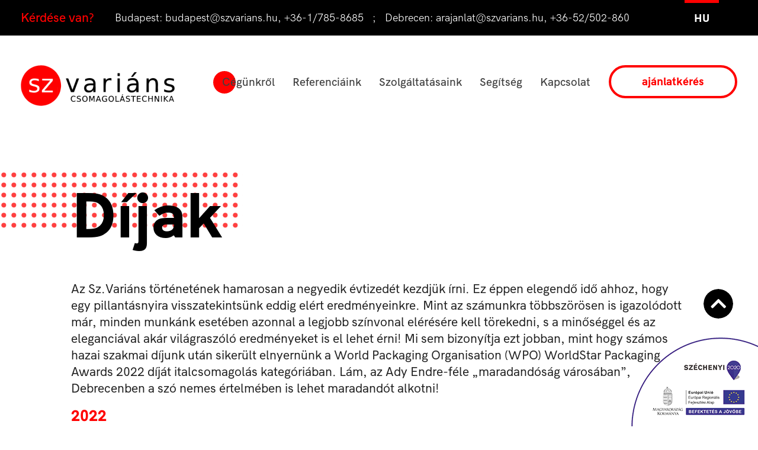

--- FILE ---
content_type: text/html; charset=UTF-8
request_url: https://szvarians.hu/dijak/
body_size: 8989
content:
<!DOCTYPE html>
<html lang="hu">
  <head>

    <meta charset="utf-8" />
    <!--[if IE]><meta http-equiv="X-UA-Compatible" content="IE=9,chrome=1"><![endif]-->
    <meta name="author" content="Sz. Variáns">
    <meta name="viewport" content="width=device-width, initial-scale=1, user-scalable=no">
    <link rel="profile" href="http://gmpg.org/xfn/11">

    <link rel="schema.DCTERMS" href="http://purl.org/dc/terms/"/>
    <meta name="DC.title" lang="hu" content="Elismerések, Díjak - Sz. Variáns Csomagolástechnika">
    <meta name="DC.creator" content="Sz. Variáns"/>
    <meta name="DC.creator.Address" content="&#98;ud&#97;&#112;&#101;&#115;&#116;&#64;&#115;&#122;&#118;&#97;r&#105;a&#110;s.&#104;&#117;"/>
    <meta name="DC.publisher" content="Sz. Variáns"/>
    <meta name="DC.publisher.Address" content="&#98;ud&#97;pe&#115;t&#64;&#115;z&#118;aria&#110;s&#46;h&#117;"/>
    <meta name="DC.language" content="hu"/>

    <meta name="format-detection" content="telephone=no">

    <link rel="apple-touch-icon" sizes="180x180" href="https://szvarians.hu/favicon/apple-touch-icon.png">
    <link rel="icon" type="image/png" sizes="32x32" href="https://szvarians.hu/favicon/favicon-32x32.png">
    <link rel="icon" type="image/png" sizes="16x16" href="https://szvarians.hu/favicon/favicon-16x16.png">
    <link rel="manifest" href="https://szvarians.hu/favicon/manifest.json">
    <link rel="mask-icon" href="https://szvarians.hu/favicon/safari-pinned-tab.svg" color="#a74887">
    <link rel="shortcut icon" href="https://szvarians.hu/favicon/favicon.ico">
    <meta name="msapplication-config" content="https://szvarians.hu/favicon/browserconfig.xml">
    <meta name="theme-color" content="#ffffff">

    <!--[if lt IE 9]>
      <script src="https://szvarians.hu/wp-content/themes/szvarians/javascripts/vendor/html5shiv.min.js"></script>
    <![endif]-->

    <title>Elismerések, Díjak - Sz. Variáns Csomagolástechnika</title>
<link rel="alternate" hreflang="hu" href="https://szvarians.hu/dijak/" />

<!-- This site is optimized with the Yoast SEO plugin v11.2.1 - https://yoast.com/wordpress/plugins/seo/ -->
<meta name="description" content="Az Sz.Variáns közel négy évtizedes múlttal büszkélkedhet, és minden munkánk esetében azonnal a legjobb színvonal elérésére törekekszünk."/>
<link rel="canonical" href="https://szvarians.hu/dijak/" />
<meta property="og:locale" content="hu_HU" />
<meta property="og:type" content="article" />
<meta property="og:title" content="Elismerések, Díjak - Sz. Variáns Csomagolástechnika" />
<meta property="og:description" content="Az Sz.Variáns közel négy évtizedes múlttal büszkélkedhet, és minden munkánk esetében azonnal a legjobb színvonal elérésére törekekszünk." />
<meta property="og:url" content="https://szvarians.hu/dijak/" />
<meta property="og:site_name" content="Sz. Variáns" />
<meta property="article:publisher" content="https://www.facebook.com/szvarians/" />
<meta property="og:image" content="https://szvarians.hu/wp-content/uploads/2022/08/di_8R8A7463_e_k.jpg" />
<meta property="og:image:secure_url" content="https://szvarians.hu/wp-content/uploads/2022/08/di_8R8A7463_e_k.jpg" />
<meta name="twitter:card" content="summary_large_image" />
<meta name="twitter:description" content="Az Sz.Variáns közel négy évtizedes múlttal büszkélkedhet, és minden munkánk esetében azonnal a legjobb színvonal elérésére törekekszünk." />
<meta name="twitter:title" content="Elismerések, Díjak - Sz. Variáns Csomagolástechnika" />
<meta name="twitter:image" content="https://szvarians.hu/wp-content/uploads/2022/08/di_8R8A7463_e_k.jpg" />
<script type='application/ld+json' class='yoast-schema-graph yoast-schema-graph--main'>{"@context":"https://schema.org","@graph":[{"@type":"Organization","@id":"https://szvarians.hu/#organization","name":"","url":"https://szvarians.hu/","sameAs":["https://www.facebook.com/szvarians/","https://www.instagram.com/szvarians","https://hu.linkedin.com/company/sz-vari-ns","https://www.youtube.com/@szvarianskft"]},{"@type":"WebSite","@id":"https://szvarians.hu/#website","url":"https://szvarians.hu/","name":"Sz. Vari\u00e1ns","publisher":{"@id":"https://szvarians.hu/#organization"},"potentialAction":{"@type":"SearchAction","target":"https://szvarians.hu/?s={search_term_string}","query-input":"required name=search_term_string"}},{"@type":"WebPage","@id":"https://szvarians.hu/dijak/#webpage","url":"https://szvarians.hu/dijak/","inLanguage":"hu","name":"Elismer\u00e9sek, D\u00edjak - Sz. Vari\u00e1ns Csomagol\u00e1stechnika","isPartOf":{"@id":"https://szvarians.hu/#website"},"image":{"@type":"ImageObject","@id":"https://szvarians.hu/dijak/#primaryimage","url":"https://szvarians.hu/wp-content/uploads/2022/08/di_8R8A7463_e_k.jpg","width":1280,"height":853,"caption":"St. Andrea bor\u00e1szatnak tervezett italcsomagol\u00f3 doboz \u00e9s a 2022-ben elnyert World Packaging Organization d\u00edj"},"primaryImageOfPage":{"@id":"https://szvarians.hu/dijak/#primaryimage"},"datePublished":"2023-03-22T10:09:12+00:00","dateModified":"2024-08-26T13:00:19+00:00","description":"Az Sz.Vari\u00e1ns k\u00f6zel n\u00e9gy \u00e9vtizedes m\u00falttal b\u00fcszk\u00e9lkedhet, \u00e9s minden munk\u00e1nk eset\u00e9ben azonnal a legjobb sz\u00ednvonal el\u00e9r\u00e9s\u00e9re t\u00f6rekeksz\u00fcnk."}]}</script>
<!-- / Yoast SEO plugin. -->

<link rel='dns-prefetch' href='//www.google.com' />
<link rel='dns-prefetch' href='//s.w.org' />
<link rel='stylesheet' id='slick-style-css'  href='https://szvarians.hu/wp-content/plugins/blog-designer-pack/assets/css/slick.css' type='text/css' media='all' />
<link rel='stylesheet' id='bdp-public-style-css'  href='https://szvarians.hu/wp-content/plugins/blog-designer-pack/assets/css/bdp-public.css' type='text/css' media='all' />
<link rel='stylesheet' id='contact-form-7-css'  href='https://szvarians.hu/wp-content/plugins/contact-form-7/includes/css/styles.css' type='text/css' media='all' />
<link rel='stylesheet' id='szvarians-magnific-css-css'  href='https://szvarians.hu/wp-content/themes/szvarians/javascripts/plugins/magnificpopup/magnific-popup.css' type='text/css' media='all' />
<link rel='stylesheet' id='szvarians-bxslider-css'  href='https://szvarians.hu/wp-content/themes/szvarians/javascripts/plugins/bxslider/jquery.bxslider.css' type='text/css' media='all' />
<link rel='stylesheet' id='szvarians-animate-css-css'  href='https://szvarians.hu/wp-content/themes/szvarians/animate.min.css' type='text/css' media='all' />
<link rel='stylesheet' id='szvarians-style-css'  href='https://szvarians.hu/wp-content/themes/szvarians/style.css' type='text/css' media='all' />
<script type='text/javascript' src='https://szvarians.hu/wp-includes/js/jquery/jquery.js'></script>
<script type='text/javascript' src='https://szvarians.hu/wp-includes/js/jquery/jquery-migrate.min.js'></script>
<script type='text/javascript'>
/* <![CDATA[ */
var aamLocal = {"nonce":"2c59be9754","ajaxurl":"https:\/\/szvarians.hu\/wp-admin\/admin-ajax.php"};
/* ]]> */
</script>
<script type='text/javascript' src='//szvarians.hu/wp-content/plugins/advanced-access-manager/media/js/aam-login.js'></script>
<meta name="google-site-verification" content="r3g0bQLzmCsCwIfKK-JcW2LNyZMYBYgnagWyOkbakJo" />		<style type="text/css">.recentcomments a{display:inline !important;padding:0 !important;margin:0 !important;}</style>
		
    <!-- Google Tag Manager -->
    <script>(function(w,d,s,l,i){w[l]=w[l]||[];w[l].push({'gtm.start':
    new Date().getTime(),event:'gtm.js'});var f=d.getElementsByTagName(s)[0],
    j=d.createElement(s),dl=l!='dataLayer'?'&l='+l:'';j.async=true;j.src=
    'https://www.googletagmanager.com/gtm.js?id='+i+dl;f.parentNode.insertBefore(j,f);
    })(window,document,'script','dataLayer','GTM-K3GKDGCX');</script>
    <!-- End Google Tag Manager -->

    <!-- Hotjar Tracking Code for szvarians.hu -->
    <script>
        (function(h,o,t,j,a,r){
            h.hj=h.hj||function(){(h.hj.q=h.hj.q||[]).push(arguments)};
            h._hjSettings={hjid:5149525,hjsv:6};
            a=o.getElementsByTagName('head')[0];
            r=o.createElement('script');r.async=1;
            r.src=t+h._hjSettings.hjid+j+h._hjSettings.hjsv;
            a.appendChild(r);
        })(window,document,'https://static.hotjar.com/c/hotjar-','.js?sv=');
    </script>

    <!-- Meta Pixel Code -->
    <script>
      !function(f,b,e,v,n,t,s)
      {if(f.fbq)return;n=f.fbq=function(){n.callMethod?
          n.callMethod.apply(n,arguments):n.queue.push(arguments)};
          if(!f._fbq)f._fbq=n;n.push=n;n.loaded=!0;n.version='2.0';
          n.queue=[];t=b.createElement(e);t.async=!0;
          t.src=v;s=b.getElementsByTagName(e)[0];
          s.parentNode.insertBefore(t,s)}(window, document,'script',
          'https://connect.facebook.net/en_US/fbevents.js');
      fbq('init', '1151262126415989');
      fbq('track', 'PageView');
    </script>
      <noscript><img height="1" width="1" style="display:none"
                     src="https://www.facebook.com/tr?id=1151262126415989&ev=PageView&noscript=1"
      /></noscript>
      <!-- End Meta Pixel Code -->
  </head>

<!-- Google Tag Manager (noscript) -->
<noscript><iframe src="https://www.googletagmanager.com/ns.html?id=GTM-K3GKDGCX"
height="0" width="0" style="display:none;visibility:hidden"></iframe></noscript>
<!-- End Google Tag Manager (noscript) -->

  <body class="page-template-default page page-id-125824 page-dijak">
    <header id="header">
      <div class="header-top">
        <div class="container">
          <div class="header-top-wrapper">
            <div class="header-top-info">
              <span class="header-top-info-title">Kérdése van?</span>
              <span class="header-top-info-links">
                <span class="header-top-info-link-title">Budapest: </span>
                <a class="header-top-info-link-email" href="mailto:budapest@szvarians.hu">budapest@szvarians.hu</a>,
                <a class="header-top-info-link-phone" href="tel:+3617858685">+36-1/785-8685</a>
                <span class="semicolon-separator">;</span>
                <span class="header-top-info-link-title">Debrecen: </span>
                <a class="header-top-info-link-email" href="mailto:arajanlat@szvarians.hu">arajanlat@szvarians.hu</a>,
                <a class="header-top-info-link-phone" href="tel:+3652502860">+36-52/502-860</a>
              </span>
            </div>
            <div class="header-top-lang">
              <ul>
                                                  <li class="active-lang"><a href="https://szvarians.hu/dijak/">
                    hu                  </a></li>
                              </ul>
            </div>
          </div>
        </div>
      </div>
      <div class="header-bottom">
        <div class="container">
          <div class="header-bottom-wrapper">
            <div class="col-3 logo">
                            <a href="https://szvarians.hu"><img src="https://szvarians.hu/wp-content/themes/szvarians\/images/logo.png" alt="Sz. Variáns | Csomagolástechnika"></a>
            </div>
            <div class="col-9 nav">
              <div class="menu-fomenu-container"><ul id="menu-fomenu" class="menu"><li id="menu-item-125747" class="menu-item menu-item-type-custom menu-item-object-custom current-menu-ancestor current-menu-parent menu-item-has-children menu-item-125747"><a>Cégünkről</a>
<ul class="sub-menu">
	<li id="menu-item-20" class="menu-item menu-item-type-post_type menu-item-object-page menu-item-20"><a href="https://szvarians.hu/rolunk/">Rólunk</a></li>
	<li id="menu-item-125748" class="menu-item menu-item-type-post_type menu-item-object-page menu-item-125748"><a href="https://szvarians.hu/minositeseink/">Minősítéseink</a></li>
	<li id="menu-item-125749" class="menu-item menu-item-type-post_type menu-item-object-page menu-item-125749"><a href="https://szvarians.hu/palyazatok-sajtokozlemenyek/">Pályázatok, sajtóközlemények</a></li>
	<li id="menu-item-125827" class="menu-item menu-item-type-post_type menu-item-object-page current-menu-item page_item page-item-125824 current_page_item menu-item-125827"><a href="https://szvarians.hu/dijak/">Díjak</a></li>
	<li id="menu-item-125929" class="menu-item menu-item-type-post_type menu-item-object-page menu-item-125929"><a href="https://szvarians.hu/tudastar-blog/">Tudástár, blog</a></li>
	<li id="menu-item-126097" class="menu-item menu-item-type-post_type menu-item-object-page menu-item-126097"><a href="https://szvarians.hu/etikai-kodex/">Etikai kódex</a></li>
	<li id="menu-item-126103" class="menu-item menu-item-type-post_type menu-item-object-page menu-item-126103"><a href="https://szvarians.hu/visszaeles-bejelentesi-szabalyzat/">Visszaélés-bejelentési szabályzat</a></li>
</ul>
</li>
<li id="menu-item-22" class="menu-item menu-item-type-post_type menu-item-object-page menu-item-22"><a href="https://szvarians.hu/referenciaink/">Referenciáink</a></li>
<li id="menu-item-1351" class="column-2 menu-item menu-item-type-custom menu-item-object-custom menu-item-has-children menu-item-1351"><a>Szolgáltatásaink</a>
<ul class="sub-menu">
	<li id="menu-item-21" class="menu-item menu-item-type-post_type menu-item-object-page menu-item-has-children menu-item-21"><a href="https://szvarians.hu/megoldasaink/">Megoldásaink</a>
	<ul class="sub-menu">
		<li id="menu-item-1355" class="menu-item menu-item-type-post_type menu-item-object-page menu-item-1355"><a href="https://szvarians.hu/csomagolasteruletek/">Csomagolásterületek</a></li>
	</ul>
</li>
	<li id="menu-item-2840" class="menu-item menu-item-type-custom menu-item-object-custom menu-item-has-children menu-item-2840"><a>Termékeink</a>
	<ul class="sub-menu">
		<li id="menu-item-2835" class="menu-item menu-item-type-post_type menu-item-object-page menu-item-2835"><a href="https://szvarians.hu/boros-doboz/">Boros doboz</a></li>
		<li id="menu-item-2836" class="menu-item menu-item-type-post_type menu-item-object-page menu-item-2836"><a href="https://szvarians.hu/csomagolas/">Csomagolás</a></li>
		<li id="menu-item-2837" class="menu-item menu-item-type-post_type menu-item-object-page menu-item-2837"><a href="https://szvarians.hu/diszdoboz/">Díszdoboz</a></li>
		<li id="menu-item-2838" class="menu-item menu-item-type-post_type menu-item-object-page menu-item-2838"><a href="https://szvarians.hu/doboz/">Doboz</a></li>
		<li id="menu-item-2839" class="menu-item menu-item-type-post_type menu-item-object-page menu-item-2839"><a href="https://szvarians.hu/papirdoboz-kartondoboz/">Papírdoboz, kartondoboz</a></li>
	</ul>
</li>
</ul>
</li>
<li id="menu-item-125750" class="menu-item menu-item-type-custom menu-item-object-custom menu-item-has-children menu-item-125750"><a>Segítség</a>
<ul class="sub-menu">
	<li id="menu-item-125752" class="menu-item menu-item-type-post_type menu-item-object-page menu-item-125752"><a href="https://szvarians.hu/grafikai-anyagleadas/">Anyagleadás</a></li>
	<li id="menu-item-125751" class="menu-item menu-item-type-post_type menu-item-object-page menu-item-125751"><a href="https://szvarians.hu/profi-tipp/">Profi Tipp</a></li>
</ul>
</li>
<li id="menu-item-19" class="menu-item menu-item-type-post_type menu-item-object-page menu-item-19"><a href="https://szvarians.hu/kapcsolat/">Kapcsolat</a></li>
</ul></div>              <a href="https://szvarians.hu/ajanlatkeres/" class="btn btn-rounded btn-transparent btn-red btn-bordered">ajánlatkérés</a>
            </div>
            <div class="col-6 resp-menu">
              <a id="resp-menu-button" href="#popup-menu"><i class="fas fa-bars"></i></a>
              <a href="https://szvarians.hu/ajanlatkeres/" class="btn btn-rounded">ajánlatkérés</a>
              <div id="popup-menu" class="resp-nav mfp-popup-container mfp-hide">
                <div class="menu-fomenu-container"><ul id="menu-fomenu-1" class="menu"><li class="menu-item menu-item-type-custom menu-item-object-custom current-menu-ancestor current-menu-parent menu-item-has-children menu-item-125747"><a>Cégünkről</a>
<ul class="sub-menu">
	<li class="menu-item menu-item-type-post_type menu-item-object-page menu-item-20"><a href="https://szvarians.hu/rolunk/">Rólunk</a></li>
	<li class="menu-item menu-item-type-post_type menu-item-object-page menu-item-125748"><a href="https://szvarians.hu/minositeseink/">Minősítéseink</a></li>
	<li class="menu-item menu-item-type-post_type menu-item-object-page menu-item-125749"><a href="https://szvarians.hu/palyazatok-sajtokozlemenyek/">Pályázatok, sajtóközlemények</a></li>
	<li class="menu-item menu-item-type-post_type menu-item-object-page current-menu-item page_item page-item-125824 current_page_item menu-item-125827"><a href="https://szvarians.hu/dijak/">Díjak</a></li>
	<li class="menu-item menu-item-type-post_type menu-item-object-page menu-item-125929"><a href="https://szvarians.hu/tudastar-blog/">Tudástár, blog</a></li>
	<li class="menu-item menu-item-type-post_type menu-item-object-page menu-item-126097"><a href="https://szvarians.hu/etikai-kodex/">Etikai kódex</a></li>
	<li class="menu-item menu-item-type-post_type menu-item-object-page menu-item-126103"><a href="https://szvarians.hu/visszaeles-bejelentesi-szabalyzat/">Visszaélés-bejelentési szabályzat</a></li>
</ul>
</li>
<li class="menu-item menu-item-type-post_type menu-item-object-page menu-item-22"><a href="https://szvarians.hu/referenciaink/">Referenciáink</a></li>
<li class="column-2 menu-item menu-item-type-custom menu-item-object-custom menu-item-has-children menu-item-1351"><a>Szolgáltatásaink</a>
<ul class="sub-menu">
	<li class="menu-item menu-item-type-post_type menu-item-object-page menu-item-has-children menu-item-21"><a href="https://szvarians.hu/megoldasaink/">Megoldásaink</a>
	<ul class="sub-menu">
		<li class="menu-item menu-item-type-post_type menu-item-object-page menu-item-1355"><a href="https://szvarians.hu/csomagolasteruletek/">Csomagolásterületek</a></li>
	</ul>
</li>
	<li class="menu-item menu-item-type-custom menu-item-object-custom menu-item-has-children menu-item-2840"><a>Termékeink</a>
	<ul class="sub-menu">
		<li class="menu-item menu-item-type-post_type menu-item-object-page menu-item-2835"><a href="https://szvarians.hu/boros-doboz/">Boros doboz</a></li>
		<li class="menu-item menu-item-type-post_type menu-item-object-page menu-item-2836"><a href="https://szvarians.hu/csomagolas/">Csomagolás</a></li>
		<li class="menu-item menu-item-type-post_type menu-item-object-page menu-item-2837"><a href="https://szvarians.hu/diszdoboz/">Díszdoboz</a></li>
		<li class="menu-item menu-item-type-post_type menu-item-object-page menu-item-2838"><a href="https://szvarians.hu/doboz/">Doboz</a></li>
		<li class="menu-item menu-item-type-post_type menu-item-object-page menu-item-2839"><a href="https://szvarians.hu/papirdoboz-kartondoboz/">Papírdoboz, kartondoboz</a></li>
	</ul>
</li>
</ul>
</li>
<li class="menu-item menu-item-type-custom menu-item-object-custom menu-item-has-children menu-item-125750"><a>Segítség</a>
<ul class="sub-menu">
	<li class="menu-item menu-item-type-post_type menu-item-object-page menu-item-125752"><a href="https://szvarians.hu/grafikai-anyagleadas/">Anyagleadás</a></li>
	<li class="menu-item menu-item-type-post_type menu-item-object-page menu-item-125751"><a href="https://szvarians.hu/profi-tipp/">Profi Tipp</a></li>
</ul>
</li>
<li class="menu-item menu-item-type-post_type menu-item-object-page menu-item-19"><a href="https://szvarians.hu/kapcsolat/">Kapcsolat</a></li>
</ul></div>              </div>
            </div>
          </div>
        </div>
      </div>
    </header>

  <div class="subpage">
  <div class="text-container">
    <div class="col-12">

      <div class="subpage-page-single">

        <article id="page-125824" class="article-text post-125824 page type-page status-publish hentry" itemscope itemtype="http://schema.org/WebPage">

          <header class="entry-header single-page-item">
            <h1 class="entry-title" itemprop="name headline">
              Díjak            </h1>
          </header>

          <div class="entry-content page-content" itemprop="text">

            <p>Az Sz.Variáns történetének hamarosan a negyedik évtizedét kezdjük írni. Ez éppen elegendő idő ahhoz, hogy egy pillantásnyira visszatekintsünk eddig elért eredményeinkre. Mint az számunkra többszörösen is igazolódott már, minden munkánk esetében azonnal a legjobb színvonal elérésére kell törekedni, s a minőséggel és az eleganciával akár világraszóló eredményeket is el lehet érni! Mi sem bizonyítja ezt jobban, mint hogy számos hazai szakmai díjunk után sikerült elnyernünk a World Packaging Organisation (WPO) WorldStar Packaging Awards 2022 díját italcsomagolás kategóriában. Lám, az Ady Endre-féle „maradandóság városában”, Debrecenben a szó nemes értelmében is lehet maradandót alkotni!</p>
<p><span style="font-size: 18pt;"><strong><span style="color: #ff0000;">2022</span></strong></span></p>
<p><strong><em>WorldStar Packaging Awards 2022</em></strong></p>
<ul>
<li>Andrea borászat díszdobozai <img class="wp-image-125565 aligncenter" src="https://szvarians.hu/wp-content/uploads/2022/08/di_8R8A7463_e_k.jpg" alt="" width="504" height="332" /><strong style="font-size: 1.0625rem;"><em>HUNGAROPACK 2022 DÍJ</em></strong>
<ul>
<li>Print díj: Disznókő pincészet Aszú bor és Aszú esszencia csomagolás<img class="wp-image-125735 aligncenter" src="https://szvarians.hu/wp-content/uploads/2023/02/di_8R8A7440_e_k.jpg" alt="" width="495" height="203" /></li>
</ul>
</li>
</ul>
<p>&nbsp;</p>
<p><span style="font-size: 18pt;"><strong><span style="color: #ff0000;">2021</span></strong></span></p>
<p><strong><em>HUNGAROPACK 2021 díj</em></strong></p>
<ul>
<li>Andrea borászat díszdobozai</li>
<li>Stühmer Elegance kollekció csomagolása</li>
</ul>
<p>&nbsp;</p>
<p><span style="font-size: 18pt;"><strong><span style="color: #ff0000;">2020</span></strong></span></p>
<p><strong><em>HUNGAROPACK 2020 díj</em></strong></p>
<ul>
<li>Webáruház csomagküldő dobozcsaládja</li>
</ul>
<p><img class="wp-image-125860 aligncenter" src="https://szvarians.hu/wp-content/uploads/2023/04/123071391_3563140930400365_1308287279438212210_n.jpg" alt="" width="336" height="366" /></p>
<p>&nbsp;</p>
<p><span style="font-size: 18pt;"><strong><span style="color: #ff0000;">2019</span></strong></span></p>
<p><strong><em>HUNGAROPACK 2019 DÍJ</em></strong></p>
<p><em>A Trade magazin különdíja:</em></p>
<p>            Kurucz Hús street food csomagolószer-család</p>
<p><em>A Munkaadók és Gyáriparosok Országos Szövetsége különdíja:</em></p>
<ul>
<li>Flavon havi táplálékkiegészítő csomagolásai</li>
</ul>
<p><strong><em>Magyar Marketing Szövetség – Az Év Honlapja</em></strong></p>
<p><em>B2B weboldalak kategória különdíja:</em></p>
<ul>
<li>csomagoláskészítés, tervtől a kivitelezésig</li>
</ul>
<p>&nbsp;</p>
<p><span style="font-size: 18pt;"><strong><span style="color: #ff0000;">2018</span></strong></span></p>
<p><strong><em>HUNGAROPACK 2018 DÍJ</em></strong></p>
<ul>
<li>Lapidaris NFC kerámia biléta díszdoboz</li>
</ul>
<p><strong><em>Print&amp;Publishing Magazin különdíja:</em></strong></p>
<ul>
<li>Stühmer desszert csomagolási családja</li>
</ul>
<p>&nbsp;</p>
<p><span style="font-size: 18pt;"><strong><span style="color: #ff0000;">2017</span></strong></span></p>
<p><strong><em>HUNGAROPACK 2017 DÍJ</em></strong></p>
<ul>
<li>Stühmer prémium csokoládé dobozcsaládja</li>
</ul>
<p><img class="wp-image-125856 aligncenter" src="https://szvarians.hu/wp-content/uploads/2023/04/22861531_1535879956459816_8386610267061082397_o.jpg" alt="" width="331" height="306" /></p>
<p>&nbsp;</p>
<p><span style="font-size: 18pt;"><strong><span style="color: #ff0000;">2016</span></strong></span></p>
<p><strong><em>HUNGAROPACK 2016 DÍJ</em></strong></p>
<ul>
<li>Szamos Gyöngypraliné 9 db-os fogyasztói csomagolása</li>
</ul>
<p>&nbsp;</p>
<p><span style="font-size: 18pt;"><strong><span style="color: #ff0000;">2015</span></strong></span></p>
<p><strong><em>HUNGAROPACK 2015 DÍJ</em></strong></p>
<p><strong><em>Földművelésügyi Minisztérium különdíja</em></strong></p>
<ul>
<li><em>Sárga Borház Tokaji Esszencia díszdoboza</em></li>
</ul>
<p><strong><em>Transpack Szaklap különdíja</em></strong></p>
<ul>
<li><em>DiVino borok ajándékdoboza</em></li>
</ul>
<p><span style="font-size: 18pt;"><strong><span style="color: #ff0000;">2014</span></strong></span></p>
<p><strong><em>HUNGAROPACK 2014 DÍJ</em></strong></p>
<p><em>Trade Magazin különdíja:</em></p>
<ul>
<li>CARTON HUNGARICUM boros díszdoboz</li>
</ul>
<p><span style="font-size: 18pt;"><strong><span style="color: #ff0000;">2013</span></strong></span></p>
<p><strong><em>HUNGAROPACK 2013 DÍJ</em></strong></p>
<ul>
<li>Cinq Filles ajándékcsomagolás kollekció</li>
</ul>
<p><img class="wp-image-1275 aligncenter" src="https://szvarians.hu/wp-content/uploads/2019/06/TLN_5509.jpg" alt="" width="552" height="292" /></p>
<p><span style="font-size: 18pt;"><strong><span style="color: #ff0000;">2009</span></strong></span></p>
<p><strong><em>HUNGAROPACK 2009 DÍJ</em></strong></p>
<p><em>Földművelésügyi Minisztérium különdíja:</em></p>
<ul>
<li>pálinka díszdoboz</li>
</ul>
<p><span style="font-size: 18pt;"><strong><span style="color: #ff0000;">2007</span></strong></span></p>
<p><strong><em>HUNGAROPACK 2007 DÍJ</em></strong></p>
<p><em>Oklevéllel elismert nevezések:</em></p>
<ul>
<li>Díszdobozcsalád porcelántermékek csomagolásához</li>
</ul>
<p><span style="font-size: 18pt;"><strong><span style="color: #ff0000;">2005</span></strong></span></p>
<p><strong><em>HUNGAROPACK 2007 DÍJ</em></strong></p>
<p><em>Hungexpo Rt különdíj</em></p>
<p><span style="font-size: 18pt;"><strong><span style="color: #ff0000;">2000</span></strong></span></p>
<p><strong><em>Magyar Termék Nagydíj</em></strong></p>
<p><em>Gazdasági Minisztérium különdíja:</em></p>
<ul>
<li>irodai archiválócsalád és irattartó szett</li>
</ul>
<p><span style="font-size: 18pt;"><strong><span style="color: #ff0000;">1997</span></strong></span></p>
<p><strong><em>Europapier &#8211; Kreatívek pályázat</em></strong></p>
<p><em>Csomagolási tervek, csomagolóanyagok kategória I. hely:</em></p>
<ul>
<li>„mézgyertya” család csomagolása</li>
</ul>

            <meta itemprop="datePublished" content="2023-03-22 11:09:12">
            <meta itemprop="dateModified" content="2024-08-26 15:00:19">
            <meta itemprop="author" content="Sz. Variáns">
            <meta itemprop="url" content="https://szvarians.hu/dijak/">

          </div>

        </article>

      </div>

     </div>
  </div>
</div>


    <section class="cta">
  <div class="container">
    <div class="row">
      <header class="section-header">
        <h2 class="section-title section-title_center">Let’s start</h2>
      </header>
      <div class="cta-wrapper">
        <div class="cta-item list-item animated">
  <div class="cta-item-img list-item-img">
                <img src="https://szvarians.hu/wp-content/uploads/2019/04/arajanlatkeres-210x210.png" alt="Árajánlatkérés, megrendelés" title="Árajánlatkérés, megrendelés" />
      </div>
  <div class="cta-item-content list-item-content">
    <h3 class="cta-title list-item-title">Árajánlatkérés, megrendelés</h3>
    <p class="cta-text list-item-text">1-5 napos határidővel készítünk árajánlatot, amely előtt mindenre kiterjedő egyeztetést végzünk vevőinkkel. Jellemzően már a megrendelés véglegesítésekor elkészítjük a formaterveket is, amelyek alapján a legoptimálisabb gyártási lehetőséget ajánljuk.</p>
  </div>
</div>
<div class="cta-item list-item animated">
  <div class="cta-item-img list-item-img">
                <img src="https://szvarians.hu/wp-content/uploads/2019/04/formatervezes-210x210.png" alt="Formatervezés és gyártás" title="Formatervezés és gyártás" />
      </div>
  <div class="cta-item-content list-item-content">
    <h3 class="cta-title list-item-title">Formatervezés és gyártás</h3>
    <p class="cta-text list-item-text">A stancrajz megalkotása után elkészítjük a makettet, akár több verzióig. Az elfogadott terv után indul a stancszerszám gyártása. A grafikai állomány elfogadása után a nyomdai előkészítés következik, ezután pedig készülhet is a csomagoló anyag gyártás.</p>
  </div>
</div>
<div class="cta-item list-item animated">
  <div class="cta-item-img list-item-img">
                <img src="https://szvarians.hu/wp-content/uploads/2019/04/kiszallitas-210x210.png" alt="Kiszállítás és átadás" title="Kiszállítás és átadás" />
      </div>
  <div class="cta-item-content list-item-content">
    <h3 class="cta-title list-item-title">Kiszállítás és átadás</h3>
    <p class="cta-text list-item-text">Az ország egész területére szállítunk, jellemzően saját gépparkunk és alvállalkozó kollégáink segítségével. Az elkészült csomagolásokat minden esetben felhasználásra kész állapotban szállítjuk és adjuk át ügyfeleinknek.</p>
  </div>
</div>
      </div>
      <div class="cta-more-link more-link">
        <a href="https://szvarians.hu/ajanlatkeres/" class="btn btn-bordered btn-rounded btn-red">Kezdjünk bele, kérje árajánlatunkat »</a>
      </div>
    </div>
  </div>
</section>

    <footer id="footer">
      <div class="container">
        <div class="row">
          <div class="footer-top">
            <div class="footer-top-left">
                            <a href="https://szvarians.hu"><img src="https://szvarians.hu/wp-content/themes/szvarians\/images/logo.png" alt="Sz. Variáns | Csomagolástechnika"></a>
              <div class="footer-contact-info">
                <span class="footer-contact-info-data">Budapest: <a class="contact-info-link" href="tel:+3617858685">+36-1-785-8685</a></span>
                <span class="footer-contact-info-data"><a class="contact-info-link" href="mailto:budapest@szvarians.hu">budapest@szvarians.hu</a></span>
                <span class="footer-contact-info-data debrecen-contact-info">Debrecen: <a class="contact-info-link" href="tel:+3652502860">+36-52-502-860</a></span>
                <span class="footer-contact-info-data"><a class="contact-info-link" href="mailto:arajanlat@szvarians.hu">arajanlat@szvarians.hu</a></span>
                <span class="social">
                  <a target="_blank" class="social-icon" href="https://hu-hu.facebook.com/szvarians/">E</a>
                  <a target="_blank" class="social-icon" href="https://www.youtube.com/channel/UCoN_ZXFsECdfDf6bVq_-JEw">M</a>
                  <a target="_blank" class="social-icon" href="https://www.instagram.com/szvarians/">Q</a>
                </span>
              </div>
            </div>
            <div class="footer-top-right">
              <div class="footer-menu">
                <span class="footer-menu-title">Szolgáltatásaink</span>
                <div class="menu-szolgaltatasaink-menu-container"><ul id="menu-szolgaltatasaink-menu" class="menu"><li id="menu-item-262" class="menu-item menu-item-type-custom menu-item-object-custom menu-item-262"><a href="https://szvarians.hu/megoldasaink/#formatervezes">Formatervezés</a></li>
<li id="menu-item-263" class="menu-item menu-item-type-custom menu-item-object-custom menu-item-263"><a href="https://szvarians.hu/megoldasaink/#grafika">Grafikai előkészítés</a></li>
<li id="menu-item-264" class="menu-item menu-item-type-custom menu-item-object-custom menu-item-264"><a href="https://szvarians.hu/megoldasaink/#nyomtatas">Nyomtatás</a></li>
<li id="menu-item-265" class="menu-item menu-item-type-custom menu-item-object-custom menu-item-265"><a href="https://szvarians.hu/megoldasaink/#feluletnemesites">Felületnemesítés</a></li>
<li id="menu-item-266" class="menu-item menu-item-type-custom menu-item-object-custom menu-item-266"><a href="https://szvarians.hu/megoldasaink/#konfekcionalas">Konfekcionálás</a></li>
</ul></div>              </div>
              <div class="footer-menu footer-menu-two-col">
                <span class="footer-menu-title">Csomagolási területek</span>
                <div class="menu-csomagolasi-teruletek-menu-container"><ul id="menu-csomagolasi-teruletek-menu" class="menu"><li id="menu-item-1475" class="menu-item menu-item-type-post_type menu-item-object-csomagolasi-terulet menu-item-1475"><a href="https://szvarians.hu/csomagolasi-terulet/elelmiszer-csomagolas/">Élelmiszer csomagolás</a></li>
<li id="menu-item-1483" class="menu-item menu-item-type-post_type menu-item-object-csomagolasi-terulet menu-item-1483"><a href="https://szvarians.hu/csomagolasi-terulet/kozmetikai-csomagolas/">Kozmetikai csomagolás</a></li>
<li id="menu-item-1487" class="menu-item menu-item-type-post_type menu-item-object-csomagolasi-terulet menu-item-1487"><a href="https://szvarians.hu/csomagolasi-terulet/street-food-csomagolas/">Street food csomagolás</a></li>
<li id="menu-item-1477" class="menu-item menu-item-type-post_type menu-item-object-csomagolasi-terulet menu-item-1477"><a href="https://szvarians.hu/csomagolasi-terulet/divatekszer-csomagolas/">Divatékszer csomagolás</a></li>
<li id="menu-item-1478" class="menu-item menu-item-type-post_type menu-item-object-csomagolasi-terulet menu-item-1478"><a href="https://szvarians.hu/csomagolasi-terulet/edesseg-csomagolas/">Édesség csomagolás</a></li>
<li id="menu-item-1488" class="menu-item menu-item-type-post_type menu-item-object-csomagolasi-terulet menu-item-1488"><a href="https://szvarians.hu/csomagolasi-terulet/postazo-doboz-csomagolas/">Postázó doboz csomagolás</a></li>
<li id="menu-item-1485" class="menu-item menu-item-type-post_type menu-item-object-csomagolasi-terulet menu-item-1485"><a href="https://szvarians.hu/csomagolasi-terulet/cukraszati-elviteles-dobozok/">Cukrászati elviteles doboz</a></li>
<li id="menu-item-1481" class="menu-item menu-item-type-post_type menu-item-object-csomagolasi-terulet menu-item-1481"><a href="https://szvarians.hu/csomagolasi-terulet/kasirozott-hullam-doboz/">Kasírozott hullám doboz</a></li>
<li id="menu-item-1476" class="menu-item menu-item-type-post_type menu-item-object-csomagolasi-terulet menu-item-1476"><a href="https://szvarians.hu/csomagolasi-terulet/italcsomagolas/">Italcsomagolás</a></li>
<li id="menu-item-1484" class="menu-item menu-item-type-post_type menu-item-object-csomagolasi-terulet menu-item-1484"><a href="https://szvarians.hu/csomagolasi-terulet/elektronikai-csomagolas/">Elektronikai csomagolás</a></li>
<li id="menu-item-1482" class="menu-item menu-item-type-post_type menu-item-object-csomagolasi-terulet menu-item-1482"><a href="https://szvarians.hu/csomagolasi-terulet/asztali-kinalok/">Asztali kínálók</a></li>
<li id="menu-item-1486" class="menu-item menu-item-type-post_type menu-item-object-csomagolasi-terulet menu-item-1486"><a href="https://szvarians.hu/csomagolasi-terulet/marketing-eszkoz-csomagolas/">Marketing eszközök</a></li>
<li id="menu-item-1480" class="menu-item menu-item-type-post_type menu-item-object-csomagolasi-terulet menu-item-1480"><a href="https://szvarians.hu/csomagolasi-terulet/papirtaska/">Papírtáska</a></li>
<li id="menu-item-1479" class="menu-item menu-item-type-post_type menu-item-object-csomagolasi-terulet menu-item-1479"><a href="https://szvarians.hu/csomagolasi-terulet/rigid-box/">Rigid box</a></li>
</ul></div>              </div>
              <div class="footer-menu">
                <span class="footer-menu-title">Információk</span>
                <div class="menu-informaciok-menu-container"><ul id="menu-informaciok-menu" class="menu"><li id="menu-item-430" class="menu-item menu-item-type-post_type menu-item-object-page menu-item-430"><a href="https://szvarians.hu/palyazatok-sajtokozlemenyek/">Pályázatok, sajtóközlemények</a></li>
<li id="menu-item-244" class="menu-item menu-item-type-post_type menu-item-object-page menu-item-244"><a href="https://szvarians.hu/minositeseink/">Minősítéseink</a></li>
<li id="menu-item-924" class="menu-item menu-item-type-post_type menu-item-object-page menu-item-924"><a href="https://szvarians.hu/tudastar-blog/">Tudástár, blog</a></li>
<li id="menu-item-3822" class="menu-item menu-item-type-post_type menu-item-object-page menu-item-3822"><a href="https://szvarians.hu/profi-tipp/">Profi Tipp</a></li>
<li id="menu-item-1738" class="menu-item menu-item-type-post_type menu-item-object-page menu-item-1738"><a href="https://szvarians.hu/grafikai-anyagleadas/">Anyagleadás</a></li>
<li id="menu-item-428" class="menu-item menu-item-type-custom menu-item-object-custom menu-item-428"><a target="_blank" href="https://szvarians.hu/wp-content/uploads/2025/11/ASZFmodositott2025_1117.pdf">ÁSZF</a></li>
</ul></div>              </div>
            </div>
          </div>
          <div class="footer-bottom">
            <div class="footer-bottom-left">
              <span>&copy; Copyright 2026. Sz. Variáns Kft.</span>
            </div>
            <div class="footer-bottom-right">
              <span class="other-links impressum"><a href="https://szvarians.hu/impresszum/">Impresszum</a></span>
              <span class="other-links data-protection"><a href="https://szvarians.hu/adatvedelmi-tajekoztato/">Adatvédelem</a></span>
              <span class="other-links cookie-settings"><a href="https://szvarians.hu/#kv_gdpr_cookie_modal">Süti beállítások</a></span>
              <span class="other-links author"><a target="_blank" href="http://www.kreativvonalak.hu/">Honlaptervezés: Kreatív Vonalak</a></span>
            </div>
          </div>
        </div>
      </div>
    </footer>
        <img class="erfa" src="https://szvarians.hu/wp-content/themes/szvarians/images/infoblokk_kedv_final_also_cmyk_ERFA.png" alt="Európai Unió | Európai Regionális Fejlesztési Alap">

    <a href="#" id="back-top"><i class="fas fa-chevron-up"></i></a>

    <script src="https://code.jquery.com/ui/1.12.1/jquery-ui.js"></script>
    <script type='text/javascript'>
/* <![CDATA[ */
var wpcf7 = {"apiSettings":{"root":"https:\/\/szvarians.hu\/wp-json\/contact-form-7\/v1","namespace":"contact-form-7\/v1"}};
/* ]]> */
</script>
<script type='text/javascript' src='https://szvarians.hu/wp-content/plugins/contact-form-7/includes/js/scripts.js'></script>
<script type='text/javascript' src='https://www.google.com/recaptcha/api.js?render=6Lc4_nAeAAAAABmKGT5MPSRGsVOdLJ91az3k9CvU'></script>
<script type='text/javascript' src='https://szvarians.hu/wp-content/themes/szvarians/javascripts/plugins/magnificpopup/jquery.magnific-popup.min.js'></script>
<script type='text/javascript' src='https://szvarians.hu/wp-content/themes/szvarians/javascripts/plugins/bxslider/jquery.bxslider.min.js'></script>
<script type='text/javascript' src='https://szvarians.hu/wp-content/themes/szvarians/javascripts/main.js'></script>
<script type='text/javascript' src='https://szvarians.hu/wp-content/themes/szvarians/javascripts/story.js'></script>
<script type="text/javascript">
( function( grecaptcha, sitekey, actions ) {

	var wpcf7recaptcha = {

		execute: function( action ) {
			grecaptcha.execute(
				sitekey,
				{ action: action }
			).then( function( token ) {
				var forms = document.getElementsByTagName( 'form' );

				for ( var i = 0; i < forms.length; i++ ) {
					var fields = forms[ i ].getElementsByTagName( 'input' );

					for ( var j = 0; j < fields.length; j++ ) {
						var field = fields[ j ];

						if ( 'g-recaptcha-response' === field.getAttribute( 'name' ) ) {
							field.setAttribute( 'value', token );
							break;
						}
					}
				}
			} );
		},

		executeOnHomepage: function() {
			wpcf7recaptcha.execute( actions[ 'homepage' ] );
		},

		executeOnContactform: function() {
			wpcf7recaptcha.execute( actions[ 'contactform' ] );
		},

	};

	grecaptcha.ready(
		wpcf7recaptcha.executeOnHomepage
	);

	document.addEventListener( 'change',
		wpcf7recaptcha.executeOnContactform, false
	);

	document.addEventListener( 'wpcf7submit',
		wpcf7recaptcha.executeOnHomepage, false
	);

} )(
	grecaptcha,
	'6Lc4_nAeAAAAABmKGT5MPSRGsVOdLJ91az3k9CvU',
	{"homepage":"homepage","contactform":"contactform"}
);
</script>

  </body>

</html>


--- FILE ---
content_type: text/html; charset=utf-8
request_url: https://www.google.com/recaptcha/api2/anchor?ar=1&k=6Lc4_nAeAAAAABmKGT5MPSRGsVOdLJ91az3k9CvU&co=aHR0cHM6Ly9zenZhcmlhbnMuaHU6NDQz&hl=en&v=PoyoqOPhxBO7pBk68S4YbpHZ&size=invisible&anchor-ms=20000&execute-ms=30000&cb=ieh58breqvwy
body_size: 48728
content:
<!DOCTYPE HTML><html dir="ltr" lang="en"><head><meta http-equiv="Content-Type" content="text/html; charset=UTF-8">
<meta http-equiv="X-UA-Compatible" content="IE=edge">
<title>reCAPTCHA</title>
<style type="text/css">
/* cyrillic-ext */
@font-face {
  font-family: 'Roboto';
  font-style: normal;
  font-weight: 400;
  font-stretch: 100%;
  src: url(//fonts.gstatic.com/s/roboto/v48/KFO7CnqEu92Fr1ME7kSn66aGLdTylUAMa3GUBHMdazTgWw.woff2) format('woff2');
  unicode-range: U+0460-052F, U+1C80-1C8A, U+20B4, U+2DE0-2DFF, U+A640-A69F, U+FE2E-FE2F;
}
/* cyrillic */
@font-face {
  font-family: 'Roboto';
  font-style: normal;
  font-weight: 400;
  font-stretch: 100%;
  src: url(//fonts.gstatic.com/s/roboto/v48/KFO7CnqEu92Fr1ME7kSn66aGLdTylUAMa3iUBHMdazTgWw.woff2) format('woff2');
  unicode-range: U+0301, U+0400-045F, U+0490-0491, U+04B0-04B1, U+2116;
}
/* greek-ext */
@font-face {
  font-family: 'Roboto';
  font-style: normal;
  font-weight: 400;
  font-stretch: 100%;
  src: url(//fonts.gstatic.com/s/roboto/v48/KFO7CnqEu92Fr1ME7kSn66aGLdTylUAMa3CUBHMdazTgWw.woff2) format('woff2');
  unicode-range: U+1F00-1FFF;
}
/* greek */
@font-face {
  font-family: 'Roboto';
  font-style: normal;
  font-weight: 400;
  font-stretch: 100%;
  src: url(//fonts.gstatic.com/s/roboto/v48/KFO7CnqEu92Fr1ME7kSn66aGLdTylUAMa3-UBHMdazTgWw.woff2) format('woff2');
  unicode-range: U+0370-0377, U+037A-037F, U+0384-038A, U+038C, U+038E-03A1, U+03A3-03FF;
}
/* math */
@font-face {
  font-family: 'Roboto';
  font-style: normal;
  font-weight: 400;
  font-stretch: 100%;
  src: url(//fonts.gstatic.com/s/roboto/v48/KFO7CnqEu92Fr1ME7kSn66aGLdTylUAMawCUBHMdazTgWw.woff2) format('woff2');
  unicode-range: U+0302-0303, U+0305, U+0307-0308, U+0310, U+0312, U+0315, U+031A, U+0326-0327, U+032C, U+032F-0330, U+0332-0333, U+0338, U+033A, U+0346, U+034D, U+0391-03A1, U+03A3-03A9, U+03B1-03C9, U+03D1, U+03D5-03D6, U+03F0-03F1, U+03F4-03F5, U+2016-2017, U+2034-2038, U+203C, U+2040, U+2043, U+2047, U+2050, U+2057, U+205F, U+2070-2071, U+2074-208E, U+2090-209C, U+20D0-20DC, U+20E1, U+20E5-20EF, U+2100-2112, U+2114-2115, U+2117-2121, U+2123-214F, U+2190, U+2192, U+2194-21AE, U+21B0-21E5, U+21F1-21F2, U+21F4-2211, U+2213-2214, U+2216-22FF, U+2308-230B, U+2310, U+2319, U+231C-2321, U+2336-237A, U+237C, U+2395, U+239B-23B7, U+23D0, U+23DC-23E1, U+2474-2475, U+25AF, U+25B3, U+25B7, U+25BD, U+25C1, U+25CA, U+25CC, U+25FB, U+266D-266F, U+27C0-27FF, U+2900-2AFF, U+2B0E-2B11, U+2B30-2B4C, U+2BFE, U+3030, U+FF5B, U+FF5D, U+1D400-1D7FF, U+1EE00-1EEFF;
}
/* symbols */
@font-face {
  font-family: 'Roboto';
  font-style: normal;
  font-weight: 400;
  font-stretch: 100%;
  src: url(//fonts.gstatic.com/s/roboto/v48/KFO7CnqEu92Fr1ME7kSn66aGLdTylUAMaxKUBHMdazTgWw.woff2) format('woff2');
  unicode-range: U+0001-000C, U+000E-001F, U+007F-009F, U+20DD-20E0, U+20E2-20E4, U+2150-218F, U+2190, U+2192, U+2194-2199, U+21AF, U+21E6-21F0, U+21F3, U+2218-2219, U+2299, U+22C4-22C6, U+2300-243F, U+2440-244A, U+2460-24FF, U+25A0-27BF, U+2800-28FF, U+2921-2922, U+2981, U+29BF, U+29EB, U+2B00-2BFF, U+4DC0-4DFF, U+FFF9-FFFB, U+10140-1018E, U+10190-1019C, U+101A0, U+101D0-101FD, U+102E0-102FB, U+10E60-10E7E, U+1D2C0-1D2D3, U+1D2E0-1D37F, U+1F000-1F0FF, U+1F100-1F1AD, U+1F1E6-1F1FF, U+1F30D-1F30F, U+1F315, U+1F31C, U+1F31E, U+1F320-1F32C, U+1F336, U+1F378, U+1F37D, U+1F382, U+1F393-1F39F, U+1F3A7-1F3A8, U+1F3AC-1F3AF, U+1F3C2, U+1F3C4-1F3C6, U+1F3CA-1F3CE, U+1F3D4-1F3E0, U+1F3ED, U+1F3F1-1F3F3, U+1F3F5-1F3F7, U+1F408, U+1F415, U+1F41F, U+1F426, U+1F43F, U+1F441-1F442, U+1F444, U+1F446-1F449, U+1F44C-1F44E, U+1F453, U+1F46A, U+1F47D, U+1F4A3, U+1F4B0, U+1F4B3, U+1F4B9, U+1F4BB, U+1F4BF, U+1F4C8-1F4CB, U+1F4D6, U+1F4DA, U+1F4DF, U+1F4E3-1F4E6, U+1F4EA-1F4ED, U+1F4F7, U+1F4F9-1F4FB, U+1F4FD-1F4FE, U+1F503, U+1F507-1F50B, U+1F50D, U+1F512-1F513, U+1F53E-1F54A, U+1F54F-1F5FA, U+1F610, U+1F650-1F67F, U+1F687, U+1F68D, U+1F691, U+1F694, U+1F698, U+1F6AD, U+1F6B2, U+1F6B9-1F6BA, U+1F6BC, U+1F6C6-1F6CF, U+1F6D3-1F6D7, U+1F6E0-1F6EA, U+1F6F0-1F6F3, U+1F6F7-1F6FC, U+1F700-1F7FF, U+1F800-1F80B, U+1F810-1F847, U+1F850-1F859, U+1F860-1F887, U+1F890-1F8AD, U+1F8B0-1F8BB, U+1F8C0-1F8C1, U+1F900-1F90B, U+1F93B, U+1F946, U+1F984, U+1F996, U+1F9E9, U+1FA00-1FA6F, U+1FA70-1FA7C, U+1FA80-1FA89, U+1FA8F-1FAC6, U+1FACE-1FADC, U+1FADF-1FAE9, U+1FAF0-1FAF8, U+1FB00-1FBFF;
}
/* vietnamese */
@font-face {
  font-family: 'Roboto';
  font-style: normal;
  font-weight: 400;
  font-stretch: 100%;
  src: url(//fonts.gstatic.com/s/roboto/v48/KFO7CnqEu92Fr1ME7kSn66aGLdTylUAMa3OUBHMdazTgWw.woff2) format('woff2');
  unicode-range: U+0102-0103, U+0110-0111, U+0128-0129, U+0168-0169, U+01A0-01A1, U+01AF-01B0, U+0300-0301, U+0303-0304, U+0308-0309, U+0323, U+0329, U+1EA0-1EF9, U+20AB;
}
/* latin-ext */
@font-face {
  font-family: 'Roboto';
  font-style: normal;
  font-weight: 400;
  font-stretch: 100%;
  src: url(//fonts.gstatic.com/s/roboto/v48/KFO7CnqEu92Fr1ME7kSn66aGLdTylUAMa3KUBHMdazTgWw.woff2) format('woff2');
  unicode-range: U+0100-02BA, U+02BD-02C5, U+02C7-02CC, U+02CE-02D7, U+02DD-02FF, U+0304, U+0308, U+0329, U+1D00-1DBF, U+1E00-1E9F, U+1EF2-1EFF, U+2020, U+20A0-20AB, U+20AD-20C0, U+2113, U+2C60-2C7F, U+A720-A7FF;
}
/* latin */
@font-face {
  font-family: 'Roboto';
  font-style: normal;
  font-weight: 400;
  font-stretch: 100%;
  src: url(//fonts.gstatic.com/s/roboto/v48/KFO7CnqEu92Fr1ME7kSn66aGLdTylUAMa3yUBHMdazQ.woff2) format('woff2');
  unicode-range: U+0000-00FF, U+0131, U+0152-0153, U+02BB-02BC, U+02C6, U+02DA, U+02DC, U+0304, U+0308, U+0329, U+2000-206F, U+20AC, U+2122, U+2191, U+2193, U+2212, U+2215, U+FEFF, U+FFFD;
}
/* cyrillic-ext */
@font-face {
  font-family: 'Roboto';
  font-style: normal;
  font-weight: 500;
  font-stretch: 100%;
  src: url(//fonts.gstatic.com/s/roboto/v48/KFO7CnqEu92Fr1ME7kSn66aGLdTylUAMa3GUBHMdazTgWw.woff2) format('woff2');
  unicode-range: U+0460-052F, U+1C80-1C8A, U+20B4, U+2DE0-2DFF, U+A640-A69F, U+FE2E-FE2F;
}
/* cyrillic */
@font-face {
  font-family: 'Roboto';
  font-style: normal;
  font-weight: 500;
  font-stretch: 100%;
  src: url(//fonts.gstatic.com/s/roboto/v48/KFO7CnqEu92Fr1ME7kSn66aGLdTylUAMa3iUBHMdazTgWw.woff2) format('woff2');
  unicode-range: U+0301, U+0400-045F, U+0490-0491, U+04B0-04B1, U+2116;
}
/* greek-ext */
@font-face {
  font-family: 'Roboto';
  font-style: normal;
  font-weight: 500;
  font-stretch: 100%;
  src: url(//fonts.gstatic.com/s/roboto/v48/KFO7CnqEu92Fr1ME7kSn66aGLdTylUAMa3CUBHMdazTgWw.woff2) format('woff2');
  unicode-range: U+1F00-1FFF;
}
/* greek */
@font-face {
  font-family: 'Roboto';
  font-style: normal;
  font-weight: 500;
  font-stretch: 100%;
  src: url(//fonts.gstatic.com/s/roboto/v48/KFO7CnqEu92Fr1ME7kSn66aGLdTylUAMa3-UBHMdazTgWw.woff2) format('woff2');
  unicode-range: U+0370-0377, U+037A-037F, U+0384-038A, U+038C, U+038E-03A1, U+03A3-03FF;
}
/* math */
@font-face {
  font-family: 'Roboto';
  font-style: normal;
  font-weight: 500;
  font-stretch: 100%;
  src: url(//fonts.gstatic.com/s/roboto/v48/KFO7CnqEu92Fr1ME7kSn66aGLdTylUAMawCUBHMdazTgWw.woff2) format('woff2');
  unicode-range: U+0302-0303, U+0305, U+0307-0308, U+0310, U+0312, U+0315, U+031A, U+0326-0327, U+032C, U+032F-0330, U+0332-0333, U+0338, U+033A, U+0346, U+034D, U+0391-03A1, U+03A3-03A9, U+03B1-03C9, U+03D1, U+03D5-03D6, U+03F0-03F1, U+03F4-03F5, U+2016-2017, U+2034-2038, U+203C, U+2040, U+2043, U+2047, U+2050, U+2057, U+205F, U+2070-2071, U+2074-208E, U+2090-209C, U+20D0-20DC, U+20E1, U+20E5-20EF, U+2100-2112, U+2114-2115, U+2117-2121, U+2123-214F, U+2190, U+2192, U+2194-21AE, U+21B0-21E5, U+21F1-21F2, U+21F4-2211, U+2213-2214, U+2216-22FF, U+2308-230B, U+2310, U+2319, U+231C-2321, U+2336-237A, U+237C, U+2395, U+239B-23B7, U+23D0, U+23DC-23E1, U+2474-2475, U+25AF, U+25B3, U+25B7, U+25BD, U+25C1, U+25CA, U+25CC, U+25FB, U+266D-266F, U+27C0-27FF, U+2900-2AFF, U+2B0E-2B11, U+2B30-2B4C, U+2BFE, U+3030, U+FF5B, U+FF5D, U+1D400-1D7FF, U+1EE00-1EEFF;
}
/* symbols */
@font-face {
  font-family: 'Roboto';
  font-style: normal;
  font-weight: 500;
  font-stretch: 100%;
  src: url(//fonts.gstatic.com/s/roboto/v48/KFO7CnqEu92Fr1ME7kSn66aGLdTylUAMaxKUBHMdazTgWw.woff2) format('woff2');
  unicode-range: U+0001-000C, U+000E-001F, U+007F-009F, U+20DD-20E0, U+20E2-20E4, U+2150-218F, U+2190, U+2192, U+2194-2199, U+21AF, U+21E6-21F0, U+21F3, U+2218-2219, U+2299, U+22C4-22C6, U+2300-243F, U+2440-244A, U+2460-24FF, U+25A0-27BF, U+2800-28FF, U+2921-2922, U+2981, U+29BF, U+29EB, U+2B00-2BFF, U+4DC0-4DFF, U+FFF9-FFFB, U+10140-1018E, U+10190-1019C, U+101A0, U+101D0-101FD, U+102E0-102FB, U+10E60-10E7E, U+1D2C0-1D2D3, U+1D2E0-1D37F, U+1F000-1F0FF, U+1F100-1F1AD, U+1F1E6-1F1FF, U+1F30D-1F30F, U+1F315, U+1F31C, U+1F31E, U+1F320-1F32C, U+1F336, U+1F378, U+1F37D, U+1F382, U+1F393-1F39F, U+1F3A7-1F3A8, U+1F3AC-1F3AF, U+1F3C2, U+1F3C4-1F3C6, U+1F3CA-1F3CE, U+1F3D4-1F3E0, U+1F3ED, U+1F3F1-1F3F3, U+1F3F5-1F3F7, U+1F408, U+1F415, U+1F41F, U+1F426, U+1F43F, U+1F441-1F442, U+1F444, U+1F446-1F449, U+1F44C-1F44E, U+1F453, U+1F46A, U+1F47D, U+1F4A3, U+1F4B0, U+1F4B3, U+1F4B9, U+1F4BB, U+1F4BF, U+1F4C8-1F4CB, U+1F4D6, U+1F4DA, U+1F4DF, U+1F4E3-1F4E6, U+1F4EA-1F4ED, U+1F4F7, U+1F4F9-1F4FB, U+1F4FD-1F4FE, U+1F503, U+1F507-1F50B, U+1F50D, U+1F512-1F513, U+1F53E-1F54A, U+1F54F-1F5FA, U+1F610, U+1F650-1F67F, U+1F687, U+1F68D, U+1F691, U+1F694, U+1F698, U+1F6AD, U+1F6B2, U+1F6B9-1F6BA, U+1F6BC, U+1F6C6-1F6CF, U+1F6D3-1F6D7, U+1F6E0-1F6EA, U+1F6F0-1F6F3, U+1F6F7-1F6FC, U+1F700-1F7FF, U+1F800-1F80B, U+1F810-1F847, U+1F850-1F859, U+1F860-1F887, U+1F890-1F8AD, U+1F8B0-1F8BB, U+1F8C0-1F8C1, U+1F900-1F90B, U+1F93B, U+1F946, U+1F984, U+1F996, U+1F9E9, U+1FA00-1FA6F, U+1FA70-1FA7C, U+1FA80-1FA89, U+1FA8F-1FAC6, U+1FACE-1FADC, U+1FADF-1FAE9, U+1FAF0-1FAF8, U+1FB00-1FBFF;
}
/* vietnamese */
@font-face {
  font-family: 'Roboto';
  font-style: normal;
  font-weight: 500;
  font-stretch: 100%;
  src: url(//fonts.gstatic.com/s/roboto/v48/KFO7CnqEu92Fr1ME7kSn66aGLdTylUAMa3OUBHMdazTgWw.woff2) format('woff2');
  unicode-range: U+0102-0103, U+0110-0111, U+0128-0129, U+0168-0169, U+01A0-01A1, U+01AF-01B0, U+0300-0301, U+0303-0304, U+0308-0309, U+0323, U+0329, U+1EA0-1EF9, U+20AB;
}
/* latin-ext */
@font-face {
  font-family: 'Roboto';
  font-style: normal;
  font-weight: 500;
  font-stretch: 100%;
  src: url(//fonts.gstatic.com/s/roboto/v48/KFO7CnqEu92Fr1ME7kSn66aGLdTylUAMa3KUBHMdazTgWw.woff2) format('woff2');
  unicode-range: U+0100-02BA, U+02BD-02C5, U+02C7-02CC, U+02CE-02D7, U+02DD-02FF, U+0304, U+0308, U+0329, U+1D00-1DBF, U+1E00-1E9F, U+1EF2-1EFF, U+2020, U+20A0-20AB, U+20AD-20C0, U+2113, U+2C60-2C7F, U+A720-A7FF;
}
/* latin */
@font-face {
  font-family: 'Roboto';
  font-style: normal;
  font-weight: 500;
  font-stretch: 100%;
  src: url(//fonts.gstatic.com/s/roboto/v48/KFO7CnqEu92Fr1ME7kSn66aGLdTylUAMa3yUBHMdazQ.woff2) format('woff2');
  unicode-range: U+0000-00FF, U+0131, U+0152-0153, U+02BB-02BC, U+02C6, U+02DA, U+02DC, U+0304, U+0308, U+0329, U+2000-206F, U+20AC, U+2122, U+2191, U+2193, U+2212, U+2215, U+FEFF, U+FFFD;
}
/* cyrillic-ext */
@font-face {
  font-family: 'Roboto';
  font-style: normal;
  font-weight: 900;
  font-stretch: 100%;
  src: url(//fonts.gstatic.com/s/roboto/v48/KFO7CnqEu92Fr1ME7kSn66aGLdTylUAMa3GUBHMdazTgWw.woff2) format('woff2');
  unicode-range: U+0460-052F, U+1C80-1C8A, U+20B4, U+2DE0-2DFF, U+A640-A69F, U+FE2E-FE2F;
}
/* cyrillic */
@font-face {
  font-family: 'Roboto';
  font-style: normal;
  font-weight: 900;
  font-stretch: 100%;
  src: url(//fonts.gstatic.com/s/roboto/v48/KFO7CnqEu92Fr1ME7kSn66aGLdTylUAMa3iUBHMdazTgWw.woff2) format('woff2');
  unicode-range: U+0301, U+0400-045F, U+0490-0491, U+04B0-04B1, U+2116;
}
/* greek-ext */
@font-face {
  font-family: 'Roboto';
  font-style: normal;
  font-weight: 900;
  font-stretch: 100%;
  src: url(//fonts.gstatic.com/s/roboto/v48/KFO7CnqEu92Fr1ME7kSn66aGLdTylUAMa3CUBHMdazTgWw.woff2) format('woff2');
  unicode-range: U+1F00-1FFF;
}
/* greek */
@font-face {
  font-family: 'Roboto';
  font-style: normal;
  font-weight: 900;
  font-stretch: 100%;
  src: url(//fonts.gstatic.com/s/roboto/v48/KFO7CnqEu92Fr1ME7kSn66aGLdTylUAMa3-UBHMdazTgWw.woff2) format('woff2');
  unicode-range: U+0370-0377, U+037A-037F, U+0384-038A, U+038C, U+038E-03A1, U+03A3-03FF;
}
/* math */
@font-face {
  font-family: 'Roboto';
  font-style: normal;
  font-weight: 900;
  font-stretch: 100%;
  src: url(//fonts.gstatic.com/s/roboto/v48/KFO7CnqEu92Fr1ME7kSn66aGLdTylUAMawCUBHMdazTgWw.woff2) format('woff2');
  unicode-range: U+0302-0303, U+0305, U+0307-0308, U+0310, U+0312, U+0315, U+031A, U+0326-0327, U+032C, U+032F-0330, U+0332-0333, U+0338, U+033A, U+0346, U+034D, U+0391-03A1, U+03A3-03A9, U+03B1-03C9, U+03D1, U+03D5-03D6, U+03F0-03F1, U+03F4-03F5, U+2016-2017, U+2034-2038, U+203C, U+2040, U+2043, U+2047, U+2050, U+2057, U+205F, U+2070-2071, U+2074-208E, U+2090-209C, U+20D0-20DC, U+20E1, U+20E5-20EF, U+2100-2112, U+2114-2115, U+2117-2121, U+2123-214F, U+2190, U+2192, U+2194-21AE, U+21B0-21E5, U+21F1-21F2, U+21F4-2211, U+2213-2214, U+2216-22FF, U+2308-230B, U+2310, U+2319, U+231C-2321, U+2336-237A, U+237C, U+2395, U+239B-23B7, U+23D0, U+23DC-23E1, U+2474-2475, U+25AF, U+25B3, U+25B7, U+25BD, U+25C1, U+25CA, U+25CC, U+25FB, U+266D-266F, U+27C0-27FF, U+2900-2AFF, U+2B0E-2B11, U+2B30-2B4C, U+2BFE, U+3030, U+FF5B, U+FF5D, U+1D400-1D7FF, U+1EE00-1EEFF;
}
/* symbols */
@font-face {
  font-family: 'Roboto';
  font-style: normal;
  font-weight: 900;
  font-stretch: 100%;
  src: url(//fonts.gstatic.com/s/roboto/v48/KFO7CnqEu92Fr1ME7kSn66aGLdTylUAMaxKUBHMdazTgWw.woff2) format('woff2');
  unicode-range: U+0001-000C, U+000E-001F, U+007F-009F, U+20DD-20E0, U+20E2-20E4, U+2150-218F, U+2190, U+2192, U+2194-2199, U+21AF, U+21E6-21F0, U+21F3, U+2218-2219, U+2299, U+22C4-22C6, U+2300-243F, U+2440-244A, U+2460-24FF, U+25A0-27BF, U+2800-28FF, U+2921-2922, U+2981, U+29BF, U+29EB, U+2B00-2BFF, U+4DC0-4DFF, U+FFF9-FFFB, U+10140-1018E, U+10190-1019C, U+101A0, U+101D0-101FD, U+102E0-102FB, U+10E60-10E7E, U+1D2C0-1D2D3, U+1D2E0-1D37F, U+1F000-1F0FF, U+1F100-1F1AD, U+1F1E6-1F1FF, U+1F30D-1F30F, U+1F315, U+1F31C, U+1F31E, U+1F320-1F32C, U+1F336, U+1F378, U+1F37D, U+1F382, U+1F393-1F39F, U+1F3A7-1F3A8, U+1F3AC-1F3AF, U+1F3C2, U+1F3C4-1F3C6, U+1F3CA-1F3CE, U+1F3D4-1F3E0, U+1F3ED, U+1F3F1-1F3F3, U+1F3F5-1F3F7, U+1F408, U+1F415, U+1F41F, U+1F426, U+1F43F, U+1F441-1F442, U+1F444, U+1F446-1F449, U+1F44C-1F44E, U+1F453, U+1F46A, U+1F47D, U+1F4A3, U+1F4B0, U+1F4B3, U+1F4B9, U+1F4BB, U+1F4BF, U+1F4C8-1F4CB, U+1F4D6, U+1F4DA, U+1F4DF, U+1F4E3-1F4E6, U+1F4EA-1F4ED, U+1F4F7, U+1F4F9-1F4FB, U+1F4FD-1F4FE, U+1F503, U+1F507-1F50B, U+1F50D, U+1F512-1F513, U+1F53E-1F54A, U+1F54F-1F5FA, U+1F610, U+1F650-1F67F, U+1F687, U+1F68D, U+1F691, U+1F694, U+1F698, U+1F6AD, U+1F6B2, U+1F6B9-1F6BA, U+1F6BC, U+1F6C6-1F6CF, U+1F6D3-1F6D7, U+1F6E0-1F6EA, U+1F6F0-1F6F3, U+1F6F7-1F6FC, U+1F700-1F7FF, U+1F800-1F80B, U+1F810-1F847, U+1F850-1F859, U+1F860-1F887, U+1F890-1F8AD, U+1F8B0-1F8BB, U+1F8C0-1F8C1, U+1F900-1F90B, U+1F93B, U+1F946, U+1F984, U+1F996, U+1F9E9, U+1FA00-1FA6F, U+1FA70-1FA7C, U+1FA80-1FA89, U+1FA8F-1FAC6, U+1FACE-1FADC, U+1FADF-1FAE9, U+1FAF0-1FAF8, U+1FB00-1FBFF;
}
/* vietnamese */
@font-face {
  font-family: 'Roboto';
  font-style: normal;
  font-weight: 900;
  font-stretch: 100%;
  src: url(//fonts.gstatic.com/s/roboto/v48/KFO7CnqEu92Fr1ME7kSn66aGLdTylUAMa3OUBHMdazTgWw.woff2) format('woff2');
  unicode-range: U+0102-0103, U+0110-0111, U+0128-0129, U+0168-0169, U+01A0-01A1, U+01AF-01B0, U+0300-0301, U+0303-0304, U+0308-0309, U+0323, U+0329, U+1EA0-1EF9, U+20AB;
}
/* latin-ext */
@font-face {
  font-family: 'Roboto';
  font-style: normal;
  font-weight: 900;
  font-stretch: 100%;
  src: url(//fonts.gstatic.com/s/roboto/v48/KFO7CnqEu92Fr1ME7kSn66aGLdTylUAMa3KUBHMdazTgWw.woff2) format('woff2');
  unicode-range: U+0100-02BA, U+02BD-02C5, U+02C7-02CC, U+02CE-02D7, U+02DD-02FF, U+0304, U+0308, U+0329, U+1D00-1DBF, U+1E00-1E9F, U+1EF2-1EFF, U+2020, U+20A0-20AB, U+20AD-20C0, U+2113, U+2C60-2C7F, U+A720-A7FF;
}
/* latin */
@font-face {
  font-family: 'Roboto';
  font-style: normal;
  font-weight: 900;
  font-stretch: 100%;
  src: url(//fonts.gstatic.com/s/roboto/v48/KFO7CnqEu92Fr1ME7kSn66aGLdTylUAMa3yUBHMdazQ.woff2) format('woff2');
  unicode-range: U+0000-00FF, U+0131, U+0152-0153, U+02BB-02BC, U+02C6, U+02DA, U+02DC, U+0304, U+0308, U+0329, U+2000-206F, U+20AC, U+2122, U+2191, U+2193, U+2212, U+2215, U+FEFF, U+FFFD;
}

</style>
<link rel="stylesheet" type="text/css" href="https://www.gstatic.com/recaptcha/releases/PoyoqOPhxBO7pBk68S4YbpHZ/styles__ltr.css">
<script nonce="8HkD9jqa0eMKS6ZzidmoLw" type="text/javascript">window['__recaptcha_api'] = 'https://www.google.com/recaptcha/api2/';</script>
<script type="text/javascript" src="https://www.gstatic.com/recaptcha/releases/PoyoqOPhxBO7pBk68S4YbpHZ/recaptcha__en.js" nonce="8HkD9jqa0eMKS6ZzidmoLw">
      
    </script></head>
<body><div id="rc-anchor-alert" class="rc-anchor-alert"></div>
<input type="hidden" id="recaptcha-token" value="[base64]">
<script type="text/javascript" nonce="8HkD9jqa0eMKS6ZzidmoLw">
      recaptcha.anchor.Main.init("[\x22ainput\x22,[\x22bgdata\x22,\x22\x22,\[base64]/[base64]/[base64]/[base64]/[base64]/[base64]/KGcoTywyNTMsTy5PKSxVRyhPLEMpKTpnKE8sMjUzLEMpLE8pKSxsKSksTykpfSxieT1mdW5jdGlvbihDLE8sdSxsKXtmb3IobD0odT1SKEMpLDApO08+MDtPLS0pbD1sPDw4fFooQyk7ZyhDLHUsbCl9LFVHPWZ1bmN0aW9uKEMsTyl7Qy5pLmxlbmd0aD4xMDQ/[base64]/[base64]/[base64]/[base64]/[base64]/[base64]/[base64]\\u003d\x22,\[base64]\\u003d\x22,\x22IEnCpcO1ZwzDuTxKwrzCnsKBw606w6bDicK/UsOnYFPDjXXCnMOtw5/[base64]/[base64]/CoU4yayFWDxfDrcO6w6jDh8KVw6pKbMO0f3F9wq7DjBFww6LDr8K7GSPDusKqwoIuGkPCpRB/w6gmwqHCiEo+csOnfkxRw54cBMKhwq8Ywo17ccOAf8OGw75nAzDDpEPCucKuKcKYGMKyGMKFw5vCt8KowoAww7jDmV4Hw4zDtgvCuWNnw7EfJMKFHi/[base64]/CshgFw7XCh8KBAFvDhsK+w5XDgsO2wp7CscKTwrFywpdsw7nDuHxiwrvDm1wuw6zDicKuwo9Zw5nCgSIzwqrCm2nCmsKUwoA2w5gYV8OTOTNuwqfDlQ3CrnrDm0HDsW7Cj8KfIH5YwrcKw7jClwXCmsONw68SwpxTIMO/wp3Dr8KYwrfCrwU6wpvDpMOBEh4Vwo/CoDhcVEpvw5bCs3YLHmXChzjCkmDCg8O8wqfDr0PDsXPDocKwOllrwqvDpcKfwq7ChMKIIcK3wpQadQ/DmDkewqjDgHEFfcKqZ8OgfhLCvcOSCMOeA8Khwqh4w5jCh0/CosK1X8KVYsOmwqkjN8OMw512wobDrcOvX097VMKOw5lfbsKVbD3DqcOYwo5/SMO1w6LCsjjChgkAwosow7hbK8KtfMKmECfDvgdBWcKswrPDocOBw5PDgsKvw7HDugHCkEvCu8K+wpvCscKlw5fCmznDqMKVNMKpUFbDr8OuwoXDuMOPw5rCgMOYwq5NZ8KZwr9SQyQDwoYJwoYnJcKqwpHDh0XDnMK3w7jCkcOLFGl+wrsrwonCmsKVwo8YO8KHOX/DgcO3wqbCmsKewoHCsHrDmDDCpcOow7rDnMO5wrMswpNsFcO9wrwJwqp8S8ODwo5LAsK6wppxZcKNwp1Ww5Bcw7nCujzDmD/[base64]/CiMKsPHREw6fCtVxJwpDDpMOlVsOUw73CmsO6SVcrKcO0w6AUXsORc1okOMOiw4nCjMOew6PCssKcM8KQwrwJG8KUwr3CvzjDjcOQSkfDiyQfwo1DwpHCmcOIwplSQk3DpMOfJTJ+EG1LwqTDqHVrw6PClcKPfMORNVlTw7Y0MsKTw5XCuMOKwp/[base64]/wq/DrS5ww7PCnsOabsOzbMOdwpAKZWdewqzDvsKowqsbbBTDvMKVwqzDhm09w7zDgcOFemrDs8OhMTzClMOXFDrDrlwdwrrDrwHDg0YLw7ghV8O4I0t4w4bCgsKfw6jCq8Kfw4XDgz18dcKywozCr8K/KRdiw7LDhT19w63DtRZXwp3DpcKHEz3DpUfCssK7GURJw7DCu8OGw4INwrrDgcO2w6Arw5zCqMK1F1BXcQpwAsKFw7nCs34xw7QJBVvDrcO1OsOuEcO3AzZnwoLDjh9Dw6/CrRHCvcK1w7UdZ8K8wrkmdcOld8KRw6JUw5jDhMKSci/CpMK5w5/DhsOawrvCn8KFQBsEw5gAEmrDrMKQwoLCvcOgwpfCpcKrwo/DnwnCmV1hwo/Cp8KSHQkFLgzDoGMtwrLDjsOVw5rCpVrClcKOw6RTw6TCo8Krw6ZpdsKawojCvmPDrTfDlXlDfgnCsFQ+cAs9wrdlfcOCcQ0kRi/DuMOCw49zw4JGw7jDuB7CjEjCscKgwpzClcKTwo4lLMODV8O/BWZkHsKaw53CuzVmClDDtcKmZFjCj8Kvw7c3w4TCjj7CjTLCnlTCjVvCucObVMK/asOiE8OGJsKMF1EZw68NwpFSdMO1Z8OyKT49wrbCncKbwpjDkD5Gw4w1w4fCm8KcwpQkFsOEw5/CtWjDjlbChsOvw61LV8OUwr03w7LCkcKRw4jCt1fDoBordsO7w4VGC8KjKcK0FS18QS9Yw4bCtsKCd2UOdMOKwqA0w7Qww7kVOGxURzEuBMKPcsOSw6rDnMKYwonCmGTDusO7J8KMKcKENcKgw6fDrMKUwqHCnzPCnCgmN3s2TBXDuMO/WcKtaMKmecKcwpEzfT9MDDDDmDzCq1ZhwrvDlmNoZcKOwr3DkMKjwpJyw4BqwoXDqcKlwp/Cm8OUKMKcw5HDk8KLwpUFaz3CtcKpw6rCucO9KmXCqsOOwprDn8KsEg7Dp0IGwoJ5B8KKwrTDsSJtw6UCRMOAKnpgaCh5wpbDuB4pScOnccKCK0AfDm9pKcOjw6LCqMK/bMKuBQx0DVXCoyYaXBXCtsKlwqPCjGrDlSLDlMO6wrjCmybDvjvCqMOHSMKtBMKaw5vCosOgGcONb8Oww4fDgCXCiXHDgnwcw4HDjsOecBcGwp/[base64]/Cn8OIMiXDklTCvAgQwoHCmcKTKMO6wqwxwqdvGXw5wrggIcKcw6U4PWEJwp4twrjDlk7CmsK1DUQ+wonCqmVWJcKzwpLDqMOEw6fCiVjDlcOCWi4Zw6rCjm54LcKowrhrwqPChsOYw6FJw6Jpwp7Cj0psbzfCtcOjARJSwrnCqsKrAUB/wrLCl3vCjQMlAxDCrmsRORfCqFbChz0OMWzCk8K9w4TCnxLCvzUPAsOhw5sRI8OhwqEpw7PCncO+Nit7wobChVrCjTrDhmvCjSs0V8OfGMOFwrM4w6jDrxV6wojCvcKJw5TClg/CvCpsDxHClMOWw7wAMW10DMKLw4jDjjXDrBRmfhvDlMKlw4DDjsOzcsOcw6XCsyY1w5JoQXwFD1HDosOCfcKKw4xgw4rCsVTDrFjDkhtOQcKrGnE+dgNmc8KXdsO0w4jCsA3CvMKkw7ZZwobDgiLDvMO/ecOpXsO+bEwZdjgLw6cSVXzCqsK5CGsyw6rDlVdpfcOZZGTDowvDqEkpAcOsJHHDrcOGwoPCrEERwpDDoy98IMOqLXcmQnLCrcKowrVGR2/DisO+woPDhsKtw4Yww5bDvcObw4/DgCDDncK9w7fCgxrCkMKpw4nDn8O+AAPDhcOjF8OIwqAjQ8KWIMOdDsKCGX0Qwr8Tc8OqHEDDm2vDp1/[base64]/[base64]/CrF9dSVhQMWrCkwvCjnYBIAY6wqjDhnbCuDNaY1QKVAIyMcKbw64cVSbCmsKowokJwo4bWsOPW8KMFQNCAcOnwoICwq5Qw4XCu8O/a8OiLVHDuMOcAMK5wp3CjTRUw5bDq3/CljbCp8O1w4TDiMOVwqkVw4QfJw0RwqwbWgY6wqLDvsOnb8Kwwo7CgcONw4pTZ8OrNRgBwrw6Z8K/wr0nw4RBfsOnw5VVw4QMwrnCvcOlWz7DnS7Dh8Obw7jCimhhBMOYwq/DlgM9LV3Du0USw4o8JsO9w4VWWG3DpcKNSA4aw6V0T8Oxw67DlsKbK8OpUMKjwrnDocKIciVzwqUkfsKYQMOOworDtivCscOAw7nDq1Q8bsKfBDTCmSgsw5FSSnBVwozChVoZw7/Cp8O6w4ELXMKgwoPDvMK2SMOpwqzCisKEw6nCjBzCjFByVUTDlMKsVm1ewr7CucKvwpBGw6PDpMOrwqvClGpFUmBNwro7wp/CphoAw4kiw6c5w7DDqcOWesKZaMO/w5bDqcKowqrCmyF6w6bCrsKOagoTasK1PjnCphXCg3zDm8K/asK6woTDs8O0CgjCrMK3w4t+KsKFw6LCj0HCpMO0aFPDu07DjyPDnkTCiMOYw6lRw7XDvivCu10Hwpohw5hKCcKiYsOMw5p2wqVswpfCqlHDuWcjwrjDvxnClw/[base64]/[base64]/DmcOBD24GdmF/wqNowrwmOsKbw7o2woPDpF55wqzCsE01wqTDnQdgDcOywqXDtMKtw77DsX5QBm/CtsOHVWpycsKjECfClWzDosK8dGfCni0fPwTDnADCksOHwpDDh8OACELCiCEbwqDDpiAUwobDpsK9w6hJwpvDpWt0aBHDosOWw7l3HMOrwr/DhnDDhcOmXlLCjUpvwr/CgsKUwro7wrpCKsObKW5UFMKmwrgOeMOpQcOnwoDCvcOLwqrCok9zO8KpQcKvX13Cg0VSwpsrw5AeBMOXwpnChAjCikxoV8KDUsK+woQ7LWkSXQZ3WMKwwqHDl3jDosKtwp3CmxcJITETeQ4tw6cgwp/DmihKw5fDvzTCsxbDhcOfGMKnJMOTwoMaZRjDmsOyMWjDmcKDwoTDni/Cskc8woPDvwtMwqLCvxHDmMKVwpF2wrrCj8KDw4B6woBTwrxRwrBqIcOvNcKFZwvDkcOlK2IRIsKow6I0wrDDrkPCvkN9w5/DuMKqwrB3J8O6dGPDo8KpBMKGWjHDtmvDuMKQDRFLGx7DtcKGRgvCtsOCwqPDkC7CuQHDksK/wpBuDT8tUMKaTFNYwoU9w710ccOMw7FbX2vDnMOew4rDmsKcd8OowohORSHCvlHCh8KpFMOyw6TDm8K/[base64]/CryXDpyXDlwHCncOMOMKyd8Kww53Dt1c1TWbCvMKKwr5qwrkCVBHCijE9KSNLw45BGEdEw5R8w63DgMOIw5RqY8KXwq1IDEIOY1XDt8OdOcOOXMO6bSVswoxfJ8KKH0pDwrk2w5c1w7bDr8O2wrYASDnDgMKgw4vCjgNwVX1TaMKHHn/DvcKOwqN9esKuXW8MGMOVCMOaw4cRAX5zfMKNRm7DmBXCn8KYw6XCqsO4UsOPwrMiw5/DhsK5NCDCncKoWcKjfCBNccORUG3CizYaw7XDrwTDlXjCugXDtifDiGQ7wo/DjB7DnMOSAR08dcKwwrZDw5Abw63DtkUlw6tpA8KLexDDr8OPCMO9XmjCqjDDoxAvFyo+HcODKcKbw641w6hmMsO8wrbDhWsBEnLCosKfw5JrGMOJRGXCsMO/wrDCrcKgwokYwrVFTV1HKEfDjxrCnnzCk0TClMKwP8KhfcOgVWjDo8OcDBbDgHMwYhnDk8OJOMKtwoVQKwwBFcO/MsKfw7cEVMKfwqLDgxd8QTLCmCAIwoowwrbDkAvDgg8Xw49/wqbDiljCmcKKYcK8wozCsHVQwr/DuH1gT8KHL3Mkw60Lw6oyw5sCwpR1YMKyBMONc8OgW8OACMOUw4DDsEfCnlfCk8KGwpjDrMKJcWXDqEoMwo3CocOLwrbCjsKDGQFqwpx6wpfDozgBUcOdwoLCqisPwrR8w440c8Omwo7DgEcmRnJrE8OZfsK7wqo3QcOYXH3CkcOXKMKJTMORwq9QEcO/[base64]/[base64]/A8KUdCEobSjCl8Kqw5c8w5nDqGPDkEDClB7CpFFgwofCs8OQw5EdfMOOw7HCucOHw6EyA8Otwq7Ci8KxFsOpdsOiw7gZBSRAwo7DgEbDj8OqRsOew59Qw7JQAsOLe8OAwqxjw7QqUAfDqR1tw6jDigILwqQnPCXCg8Kiw4/[base64]/MMO3w4QMw5jCnsOywpgga8OMdsOKAXTCu8O1w7EYw4BmNWV2Y8K+wqJmwoYrwp9SRsKvwoobwrBFKMKof8Oow7gYwrHCqHfCvcK5w7jDgsOXODMXTMO1cBfCs8K7wqFwwrHDkMOsFMKbwp/[base64]/[base64]/[base64]/Do8KFwqrDngBVwobDhMKpwrFIw4jDscKAPcORVH4swrjDpQnDvnEMwrbCqUhqwrvDrcK6SAkQCMOLex4SfCvDr8Kle8OZwqvDosO3KWN5wq0+JcKOCcKJKsOPWcOIL8OlwprDrsO2VXHDlC0Aw4LDrsKuS8KHw50sw4nDosOgBgtmUcOFw4TCl8ObbE4/CMOSw5V3wqLDkELChcOnwohgVcKUQsOfHMKnwpHCjcO6UloKw4s8wrIwwpXClnbCucKFCMOQw5PDlD0cwo5vwoVxwrFBwrvDuHLCsWjCmV9Nw6bCr8OpwoDDlRTChMOrw6fDgX/CiATCrX3DjMOcA0PDgQDDlMK0wp/Cg8KJasKlWsKBI8OcHMO6w6/[base64]/ChyPCo15fwrUfwpnDsgpUfMOVFsOZdcOlw6fDsm4nJV3Cv8K2wpMKwqN6wozCicKnw4ZMa0l1J8K7ecOVwo9qw7sdwqQGSMOxwodow6xHwqJXw6bDrcOGf8OHWUlGw67CqcKfGsOpOzPCpsOsw7zDnMK1wro3UcOHwpTCp3zCgsK0w5/DksO1QsOSwpLCscOnAMKwwpjDusO+V8O1wrdpTsKcwpTCkMOhJcOUCMOpJCHDtl0yw5B3w7HCi8KkGcKRw4vDiE0HwpzCk8Kswo5jZzXDgMO6e8KrwrTCiH/[base64]/w4UVwqzDhMKKw7cQPCs9c8KBw4wWw47CixURwqANZcODw5UWwokUEMOyd8KQwoLDvsKdaMKfwqILwrjDmcKHPxsnGcKzMgLCjMOxwplJw6tnwrIiwpvDjsO3IsKJw7TDvcKTwr89KUbDgMKAwp3Cp8KtRzZ4w6DDh8KHO2fCv8O5w5/Dq8OIw63CiMOMwp43w7/Cm8ORfMOuWsKBRyfCig7CkcOhWXLDhMOmwqHCsMOxGUBGaVIrw51wwpAWw6dywpZQKk3Cs2/DiCTCmWMqCMOWEiRhwpwqwp7DlTXCocO4wrJMFsKlUwDDkgTCvsK6VkvCj0/CuRouacKORHMMFkrDsMO1w5oJwqMdfMOYw7jCmkjDqsObw6YvwovClFrCoA8ZKCHDlUgqT8O+PcK0IMKVQsOQPsONaVTDkcKOBMOcwo/Dv8KHIMKiw5ltXHLColTDqibCj8Onwq9WMRHClznCm0B7wpNEwqtsw6lCTTFowrUVF8O5w5MZwohyGnnCv8Onw6zDrcORwokwQFPDszw4AcOubsO9wpE0wqrDsMKBNcOGw4HDpHfDpT/CjmPClmzDhsKvJHjDgRRGbnLCq8K0wrnDm8KWw7zCmMO3wq7Cgx9LS39two/[base64]/Cv8OOwrxNESU0wq97w4Jowo7Cp8Oww4zDp8OKdcO2LCYSw6o3w6UJwrAxwqzDicOHKE/ClMKveTrClirDvlnDr8OTwqDDo8OJb8KXFMOow6s3bMOoesK+w6UVUkDDvmrDs8O1w7zDhHggZMKwwoIpEHJIUmApw7XCqEfDunEgKAfCs1/[base64]/DhMOhLMKFwrA0wpRHw63DlsK0w5pJwr7DicK1w5tDw7HCvMK/wrzCgsKQw7V9CAPDscOEW8KmwpjDjkA2wrXDlVwjw6gZwoE2FMKYw5REw4pMw7nCsipjwo/Ch8OHU3nCiw8tMTEow4lRLcKkWgsGw4VNw67Dq8O/[base64]/DqSXDs8OpwrTDq8KEWjEsW2x8w7YDw60Pw7rDvcOGeELDvMKfw5daaA0/w4Adw6TDg8OQwqU0I8O2w4XDgRDDh3NOIsK2w5N4I8K6MWvDkMK/w7N4wqfCksOASgbDgsKSwoFAwp5xw6TClnV3fMKZCB1Ran7DgMKtBhUNwo7DrMKjY8OWw6/[base64]/w53Dt8Ozw6oOKj3ClMKFRcOBbz/DiRAGwrLDvRrCvggBwoHCg8KbEsKDWAvCv8KBwrMqBMKSw6fDphQEwowJJMO/TMO0w7XDhMOYKcKmwqZeC8OdCsOsO1dfw5jDjjDDtRXDkDfCvHzCrytgfnULQ0Nvw7vDscORwrROT8KwfMKrw5nDnnDCpsKGwoMvW8KddUs5w6Uow5sKG8KqPi1kw6wtMcK0ScOmDyrCjHhmRcOuLUXCqDZdP8OXZMOtwqB6JcO/FsOeZcOBw58dUglUSBfCqW7CsDXDrGRNBQDDr8Kkw6/DlcOgEi3CjDDCr8OWw5PDgArDlcKIw5pBSFzDhUtha1TCg8Kxajhfw7/CqcKoY0xgasKsQHXCgMKbQnrDv8K4w7JmJENyOMO3EMOXPyxvDXjDn1vCnT0bw47DjcKNwohjVg7CtWtSD8OLw6XCvy/CqWfChcKbeMKcwp83JcKED1puw6RvIMOEdx1/wrvDmmoxXnVUw63Dhm54woYdw4kAfhgqcMKvw6ZBwpsxSsKDw54Ma8KiAsKkaRvDrsOdRwtnw4/CuMOOSCo7KhnDl8Ouw4JlFCs5w4lNwqPDmMK/KMObw483wpbDrGfDqsO0wprDt8OgB8OlWsO2wp/[base64]/DsAzDkMOjw4E1M8O5wpLCgVRVw6h6a8OVMjbCn13DlX8KMQfCrcKAw67DkiMxU2AKDMK0wrsxwoYcw7zDqjQQJwDClBzDtcKSYAnDqcOvw6YHw5gUw5cRwrdYQMK3QUB9fMOIwoTCsnAcw4/DosOCwrl3N8K9f8OVwoAhw7PCik/CscKVw5jCncO0wohgw4XCrcO7Mjtcw4vDnMKuw7xjCsOUFAw1w78NT0LDj8OKw719XcOrdCZyw5jCo2t7SGx0WsOiwrTDs2t5w60pIcKWIMOnwqDDon/ClTLCtMO8TsODYhzClcKUwrHCimcMwrRTw4sDBsKNwp8iejvCoEQIRyJQZMKBwqLCsR1FD0IJw7bDscKIVMOUwp3DkHzDllrCmsKUwo8CZwRXw7IFSsKhK8O+w5bDg3APVcKWwrVIacOpwo/[base64]/[base64]/DnMORwqVowqIQecOYwo/DjMOfNW91Qi7ClwU5wpURwoZ5PMKJwonDh8ONw6Aaw5cXWwA1ZUPCg8KbJxjDjcOBb8KfXxnCh8KSw7DDncO/[base64]/[base64]/X0kfw5DDsEFcw5HDni1be8KibA/CksOSwoklw5powpk0w53CucKJwr/[base64]/b8Kqw7DDnCvCnT3DjB5cKMKSFcKewqPDkyPCqmB2KC3DpDNmw4NBwrM8w5vChD/Ch8OhIxDCi8O0wpFdQ8KGwrDDuEDCmMK8woMWw6JYUcKGDcO8ZMOgVsKRE8KiLUjCsRXCmMO/w4PCujjCjWhiw4AvLgHDnsK/w5HCosKjTkTCnRTDqMKwwrzDmHJnRsK6woxWw4XCgXjDmcKKw6Mywp8rJUHDvE45WSPDlMKjF8O2HMKQwp3DmC8yW8ODw5sxw6bDoVgBUMODwq0iwovDlcKRw498wqJFJSZiwpkxNlTCoMO9wrsTw7HDvxwNwpwmZ3hgX1DCuWBjwrXDusKNS8KwLsOlSF/Cm8Omw4vDvsO7wqlJwoJBYinChALCkAggwqvCiG4idTfDllF9CDgRw4jDiMKpw7B5w4vCu8OvCsOfRsKfI8KGGVR9wqzDpBHDhjnDuwLCkmDCpsKYI8OCbEw+AmxXN8OUwpFww417eMO5wqPDqmoVBjs4w53CvjU0UG3Cli89wpDCoxdeLMK/LcKRwpXDglBlw5Q0w6nCusKIwp3Cvh8Iwqltw4NZwofDgTpUw7AxJzxLwoZtKcKUw67CtFlOw74CFsKAwofCjsOvw5DCiEB9E1ozNVrCisKTVWTDrSV9IsO3IcOHwpgQw6PDlcO0HB9bQMKmV8OXRsKrw6NGwr/DtsOIHsKqM8OQw492UBZBw7cCwpFEVTgvHn3CpMKOOUrCkMKSwpfCsVLDksK4wojCpA87CCwlw6nCrsOpEzcww4dpCjwsJhDDuhwCwq7DscO/QUlkTWkvwr3DvjDCizTCtcKyw6vDoB56w5NMw7Y7K8O+wpXDk3xiw6AnBWlsw6QrIcOiCRLDpzc+w7AAw7TCtVR5BBBawo9bUMOQBHJ4L8KRQMK8OWhTw6zDusKpwrVxIm7CqR3CkGDDlHhsOxbCqzjCrsK/IcOAwq0lezgNw4QXOS3DkAR8en4BFR8vKw8Uw6hRw5l6wogbB8K7KMK/[base64]/woLDul7DicKfw4XDu28BQMKww4zCmcO3E1AKTivCosKdOSHDncOIMcO7w7PChjdAKcKDwqg5IMOuw7dlb8K8VMKrc20uw7bClMOTw7bCgG0cw7lCwoXCimbDqsOfZAZpw6VvwroXNzDDpMOMVGHCow4lwrp0w7ECQ8OcdgoYw6LCo8KUE8Krw4dpw5Z6aycOJi/DrloqW8OzZDLDkMOGYsKeZ2cWL8OaVMOFw5rDpg7DmsO3wqMWw4hCKnJcw6/Cthc0WMOMwpY6wo7Dk8KjD08Uw6vDszxDwrrDuwRsHHPCrVLDhcOvUnYMw6vDuMKuw7QowrbDhlHCv27CrVjDkng1ARvCksKmw5NxLsOHMD9Nw786w6E0w6LDkiAMEMOlw7HDjMKWworDpsKgEsOoNMOJCcOfTcKnPsKhw7PCisOJTsKbY3FFwpbCt8KjOsKKXsK/aCHDrDPCkcK9wonDqcODZzNxw47DocOfwoFbw5XCgMO8wqjDtsKCL3HDrxbDtk/DpAHCj8KCIzPDlF87BcOcwpoZKMOfacO9w4o8w5PDilvDjzU5w63CocOJw4gJU8KTOS9BHMOCBUTDoD3Dm8OFWSACdcK+Rz5ewppNYWfDtF8IA2/CscOWwpwlZX7ChXbCjFPCoAplw7ERw7vDl8KDwqDCrMKJwqDDpBLCuMO9GkLCgcKtOMOiwrB4N8KCbMKvw4MSw418cC/DqQ7Dhn84acKBKnbCgR7DiW0KUy5Yw78rw6RhwrE2w53DiEXDmMOKw6QnLMKnGx/CjiUjw7zDvcOCXDhlMMOhMcO+blbCrcKVECROw5caMsOfMsKqFglEP8OnwpPCk2RXwrJjwo7Dl2XCmTvCuidMR03Cq8Kdwq/CtMOIWE3Cp8KqfyZuOEQJw77Cp8KPXcKJGzzDocOqNgQYB3kcw7dGLMKrwrTCn8KAwo5Jd8KlHEI9wr/CughnXMK0wqrChXcmdj1gw7nDqMOyMcOnw57CqhVnMcKJSl7DhwrCtAQqw6UrDcOUDMO3w7vCnBXDgks7MMO3wrJFYcOiw4DDmMOJwqIjAX0JwpDCgsOjTCl8ZhHCjhIBQ8OifcKnem0Xw4jCoAvDl8KZKcOwbMK5I8OREMKeKMKtwpN9wo5DDjLDlwk/EnvDpAfDiyMowo0aIS5zWxkYGyXCqsK1RMOvGcObw7bDuCTDoQjDgcOZwpvDoUpLw4LCr8Ohw4gMCsKDd8O9wpvDoTbCiCDDhCsUSsKacVnDhSF0FcKQwqsEwrB+QcK6fBBjw5DCoRdATSUbw7fDpsKXJzHCo8KVwqTCicOYwpw/O0k/[base64]/WWtXLMKZwq1aMRlcwp3Cq1XCrwJLw6DDtErDsl7CmkBZwrgZw7PDoCN/[base64]/b0Avw4bCiFJxWsKrEkXCiWnDjsOcwqrCmH1AO8OEJsKiIlfDlMOCLgbCvMOFUU/DlcKSWELDrcKMOQPCmgrDmw/CpBbDnUfDkT4pwqHCtcOhScOjw6k8wpJTwpvCrMKWD3BWNyVCwpXDisOEw7gHworCtUzClB87WETCnMKubxDDosKjMEHDt8K+ZFTDhS3DlcOwES/CtSTDqMKxwqV3acOKJEF/w6VjwoTCjcKXw65ZHkYYw4XDusKdO8Ohw4nDn8OUw5skwpAJPEdBGArCncKiT0TCnMKAwpjDnjnCkkzCrsKEG8Ktw7cHwqXCiX5ZBSYxwq/CtDPDjMO3w5jChHZRwr8Dw68ZX8OgwrnCr8OsM8K4wrtGw5lEwoEBd0FZHC3Ckg3DmWLDl8KmO8KRHHVXw4hua8O1aQYGw5DCp8K2G07Ch8KwRGV7dcOBZcOmBxLDn0kZwptcPmPClB0SITfCu8KyCcOzw7rDsG1xw4Uyw5c1woXDhy5Ywp/DuMO7wqN0wqLDsMODw5QRCMKfwp7DnhlEesK0C8K4JClKwqFaVS7ChsOlasKMwqYlNcKMXibDgE7CsMKhwq7CnsKmw6d+LMK3DMKqwo7DrMKFw4Vaw57DgDTCksKgwq0ObDpHIDghwrHCh8K/NcOoesKnFjLCowbDtcK4w7oTw4gAE8OUCDBxw4TDl8KYQi9sTw/Cs8OLPknDkW11Q8O9QcKzXQ5+wqHDqcKRw6rDvGw0B8O2w7XCscOPw7guw7g3w4NXwqTCkMOIHsO+Z8Kyw5UUw51vKcKzdGM+w4zCpWE/w7/CqQJMwprDomvCs0c/w7HCqMOuwqNXDy3Du8O4w7sBLsORXMKmw4AEGsOENlM8dXLCu8KYXMOGMsOsOxVqC8OvL8K6WUt+KQjDqsOkw5F/TMODBH0WCmBfwrrCsMOxdmXDmjXDlz7DnwPClsO0wpUcAcO8wrPCrAzCt8OBSi7DvVsWfCZQbsKGQsK4fBjDnC9Ew5cYCjbDi8Kaw5fCgcOEAhhAw7PCr1BQawnCp8KcwpbCgsOEwoTDqMKDw6bDucOZwohXYUHCr8KTOVUiDsO+w6wsw6PDhcO1w5zDukXDjsO9w6/[base64]/[base64]/DmMKVQMKMX8Ktwo7DtcKaCF1Xw6zDhBUoA8KRw6xUWjvDjU1Zw69EZT5tw7vCgFtYwoLDqcO7e8KHwovCkyzDmFgtw6jDjyAuUjleQmLDiiAgV8OSeBzCiMO/wpZmfAREwogtwos+GVPCl8KHU1pkDSs1wprCqMOUNhDCqV/DmE0UVsOiSsK1wr8Swq3Cm8O1w7XCssO3w6UaJsKawrZxNMKvwqvCh0nCjcKUwpPCkmFcwrfCgE7CvA/Cg8ONTxbDonNww6zChgUew73DlcKHw6PDshrCjsOHw495wrrDi0nCrMKiMS0Iw5zDghTDp8KoXcKjT8OyKT7Cnn1PfMK5WsOqNhDCk8Okw603WU/DrB51YsKdwqvCmcKBF8OXZMK/bMKzwrbDvHXDtk/DjcKiUsKPwrRUwqXDnB5Ce2PDsTXCmQlXR1Rmw5zCnl3Cp8K4IDnChsKWVsK+UcKKQ07Cp8KEw6vDmsKGDhzCikbDlE0zw43Dp8Knwo3CmsKjwoB0RRrCk8OhwrZ/GcOAw6bDqS/DqMOhwrzDoRBqVcO4wos8S8KIwq3CrGZdFknDsWY+w6TCmsKxw7kefBjCjwx0w5vCkGohCH3DumtLFcOowo9JJMO0TgJew7vCtMKMw73Do8Oqw5PDoXbCk8Otwp3CiFDDs8Oew6PDhMKVw4taMBfDosKSwrvDrcOmJVUUAmzDncOhw54cbcOEUsOww7ppKcK/wplMwpTCocO3w73DqsKwwrTCu0TDoyDCmV7DpcOeecKJb8KoXsKrwo/CmcOjMXnCpG1Pwr84wrwrw6vCgcKzwqV1wqLCgX4vVlwLwrktw67DiwPCpGNZwr7Csi9vK3jClCUFwrLCrw7ChsOtGjE/[base64]/wpHDisOlSsKMw4ICw7x0b2gTZgliw4HCssKDAR/DgsKGVMKMCsKMHy3CtsOuwoHDslMddGfDoMKFQ8O0wq81QDzDgRl5wrnDmzPCs3PDtsOFU8OoZk/DmxvCnznDj8KFw6bCsMONworDjH5qwoTDlMOffcOfw4trBMKwYcK2w6AZIcKTwqFiYsKDw73CixIEODrCrMOpdBdcw61Zw6zCscK/O8Kcwo5Zw7PCl8OnB2M0AsKXHcOVwqDCtF7CrsOUw6vCpcO5YsOcw5/Dv8OoRQTChcKYEsOUwoUlJhJDMsKPw4o8CcKqwovCtQzDjsKJYiTDtnzDrcKeJ8Ohw7PCpsKKwpY7w5Mowrcaw7EPwoPDpUxow7/DiMO5dmIVw6QLwoUiw6Mcw5AfJ8O6wqLCmQp+A8KDAsObw4rCicK7aRLDuXTCoMOAPsKjYEHCtsODwpvDs8OQb1PDmWMawoMfw43CqFtxwrQUfh3Ds8KvGsOQwojCpxQ3wroBIT/DjALCoQoVZsOZNTjDvGnDiW/DucKNasKqV2nDkcOGKR0JUsKvXU7CtsKsT8O7Y8OMwoBqSg3Dp8KtAMOoEcOBwqfDp8KWw4XDrE/ClQEoAsOrOlPDt8Kjwqk5wpHCrsKQwpTCpg8Yw54/wqXCsXfDpCRbRDZCFMO1w53DlsO8JcK2QsOxVMO8Rw58XT9HAcK5wqVITgTDt8KiwqrCmnA/wq3CglNOJsKATyrDscK8w7TDsMOucS1nDcKkKHrDp1I+wpvDgMK7KsOVwozDigXCpyHDomnDlQbDq8O8w6HCpcK+w6kFwpvDo1TDosKpORpRw7kbwozDvcK2wpXChsOawpBpwpnDs8KDGETCs33Ct3d/VcOZasOCF0xkMATDt1wgw7UZw7fDrFQqwqEpwpFOWB3CtMKBwpXDmcOSY8OAC8OzeEXCs0jClETDvcK8dX3DgMKTPxlaw4bCgzLDiMKbwr/DuW/[base64]/DumjDiMOAbmPDhyxMOcKewrjChivDvcKlwr8+QxHClsKxwoLDigUMwrzDmlbDkMOBw7jCuHvDnBDDp8OZw6FrH8KRGMKZw5E5QWnCnEkIV8O8wqgmwprDh2LCilDDosOfwq7DrEvCs8KVw6/Dp8KJb3NMC8OfwpPCtMOkU0HDlm3CosKEWX/Dq8KSWsO8worDsXbDjMOow4DChAw6w6pRw7/[base64]/[base64]/wo3DvRHCvMKXw5zCggXDhMOWw6XDj8OZw6h9w6YpYMKvEhXDnMKCwrzCij/CpsKDw7vDrXkPAcO9wrbDsRTCq3TDlcKYUHrDv0HDjcKKblbDhVJ0cMOFwpLDmRJsaknCqMOXw7I4T0kpwovDmQXDqmRdCEdCw5TCsAsTYGdOPTHDoEUGwpzCv0rCk2nCgMKNworDkSgPwqQRMcOow7TDjMOrwpXDoGlWw5IBw6/[base64]/CsMK9woZkIsOywqHCpMOPeFzDlTkew6nCmDBNLcOZwrkZR2fDlcKeXXvCr8O7VsOLCMOJHsKVNHTCr8OGwonCkMKsw4fDuy1Dw45bw51Uw4M0TsKowqAfJ2XCqsOqZXzCgT0KDzkUCCLDrcKOw6PCmMO0wqrCr07DuRJrPC3CqHhoNcK7wp/DiMOrwrzDksOeI8OIbAbDnsK3w5Aow4RNH8OlcMOXbsO4wr9VPysOTcKkVcOIwoXCo2puBCrDoMKHGAlpYcKDVMO3KgN6FsKFwoxRw4RUPmjClXc1wp/DoSkUV21Mw4vDr8O4wqMGUnjDnMOWwpEvaC9fw5wyw6svfcOPWC3CncKIw5vClBgCE8ONwrA9w5AcfcKhGMOcwrRuMWMbL8Kdwp/CrjPCmQ08w5Npw5HCosKUw6lTXFPDpU4vw6kEwonCqMKWRUczwoDCgm0dWFsJw5fDo8OcaMOTwpbDuMOpwr3Cr8KCwqo3w4dUMxxac8Obwo3DhCYXw6rDu8KNQ8K5w4rDjsKAwpXDp8Oxwr7Dq8KbwqPCpD7DqUDCjsK4wpB/RsOQwpkOMHvDozkNJRXDl8OAVsOKRcOJw77DugpKY8KBL2jDiMKCDcORwodSwq5AwoZoOMK2wqZQRsOGSxZowrJJw6LDoj/DnB87L3vCs0DDvy9vw6sRwrvCulkUw6nDtcKowogLMnPDnkbDvMOoJVnDlcOywqkdOsOtwpbDhg06w7MVwpnCnsOIw5Mlw7lIIXfCkzc/w5RfwrXDjMKEOWPCgTAVE2/[base64]/Dkl3Ds8Oxw5bDhVZDJ8KsecO3AynCiR41XMONXcKHwobCk2UsdHLDlcKdwrTCmsKmwogReiPDlAfDm1kOEVFpwqhLFsO9w4fDmsKVwqXChsOtw7XCtcK1NcK/w7A6JMK6BD1DUkrCrcOJwoERwrAHwqEcfsOtwo/[base64]/CocOVw4HCvsKbKMOJwrbDj1QcwrYywqVPwpNRScOXw5tAJ2VeLlbDtknCtsOZw7zCq1jDqsKMHwzDksKTw5rClMOvw6HCosKFwoAGwowIwphtfBlKw7VowqogwqLCph/ClHhkGQdJw4fDvhd7w4jDsMOfw5PCpgUwBsOkw64ew4/Dv8O2QcOBaRHDlTTDp0vCiiR0woFPwr/CqQpEPsK0R8KldMOGw70KHz1BakzCqMONR3gHwrvCsmLDpSHDgMOYbcOXw5IUw5lBw5Q/woPDlwnCllpvYTtvZkHDhEvDpjXDpRFSM8O3w7RZwrbDnn3Cm8K3wrbCsMKERBXDv8KIwoMVw7fChMKnwrVTbcKGX8O1wrjDpcOWwo1vw78bP8Kpwo3ChcOeD8KTw4JuC8KcwrVjTxjDhBrDksOka8OaecOWwo/DtB8mXMOzWsOowollw4J/w7VLwplAAMOdWk7CoURHw6wSBVNQIWvCrMKWwrk+cMOpw4vDhcOKwpNwBCNfEsK/wrFWw5QGOQwdHEvDgsKNR1HDssOdwocdAAfDncKVwqLCo2PCjTbDqcKISEPDtRgKFlPDqsOdwqHCpMKuIcO9KkU0wpk+w73Cg8OWwrTCojU5RiJ9CR4Wwp5Zwo1sw5QkCsOXwpBJwo51wq7CiMOMQcKARDQ8YS7DoMKuw5ERVMOXwrpwQcKpwqYTBsOZE8KFcMOoX8K/wqXDhSvDgMKvA2F/YcOXwp5dwqHCtxNrQcKJwpk1OBrCmnoHMBY2Zj7Ck8KSw77CiC3CqMKZwp4Hw4UqwpM0D8OAwq4+w6U1w6bDinp3fcKjw4g7w4gFw63CoBIBM1zDqMOXUyNIw4rCrsOyw57Cki/DqsKeP2sDOREjwqc7wofDkhHCimk8wrJqTizCh8KKN8ONfcKiwp3Ct8KXwprDgCLDm2BIw6LDhMKPwr1oZ8KvaRLCqMO7Wm7DkBlrw5lNwpQ5ATLCm3ZFw6XCqsKtwoA4w6V0wp/CiBgyYcONw4Mkwplaw7djSC3Dl2TDlj5ow4HCqsKUwrvCnC4EwqRrFynCljDDj8KbIcOpwoHDo2/CjsO2wpdwwqQnwqsyFFDDuQgeOMORw4YxEwvCpcKgw5RGwq5/AsKgKcKlHzESwo0Rw6MSw5MRw7YBw4cnwqLCrcKKPcK2A8ODw4hAVMKBaMK6wrVkwrrCncOSw7rDkmPDssKGZAYDL8KRwp/DnsO/CsORwrDClxgrw7gFwrRjwq7DgETDm8OlesOwfMKefcOQI8OGGMO4w6rDsVHDosKpwp/CsRLCkFnDuC/CsyPDgsOjwpJYBcOmDcK9IcKgw4x5wr5mwpsJw6VYw5gfwo9qB2BxIsK2wrwNw7jClQ4+MAUvw4nCuG8Nw64Hw5osw7/Ct8KQw6jDlQxHw5cNDsK1PcKpR8KOPcKAYxnDkj9PXF1hwrzCv8K0JMOICFHDucKpR8O/w49UwpjCqUTCpMOkwpzDqjPChcOJwp7DqHrCi27CjMOKwoPCncK/PcKEJMOBw4cuMcK8wqdXw53CkcKaC8OXwqzDrA4swr7Drko+w6lvw7jDlUkow5PDtcOzw78HMMKILcKiXm3Du1NeXXB2OMOdZMOgw5QJDGfDtz7CqyvDncOvwrLDtRQmwp/CqUfDpRLDqsK3FcO9YsKSwofDu8O/WcKTw4rCjMKHJsKYw7B6wo4/HcKTFcKOQsOyw4ckQGbCisOaw6nDjmwLDUzCr8OZe8ODw5hwZ8KJw7LDocOhw4XCkcKrwo3CjjvCucKIVMKeKcKDX8OowqA3NMOfwqIew4Nzw78RCWTDncKRYMOvKQ7ChsKuw5XCgxUVwog+CF8qwq/DvRLCocKEw68wwqJTMibCgMObY8OQVBYMF8O6w5vCtk/Dp1PCl8KgfMKxw71pw4HDvSBtwqBfwo/DrsOYMiYEwoEQZ8OgB8K2ARJ9wrHDmMOcYXErwo7DuWYQw7B6R8KWwqQ0wodew4Qme8KrwqIew7M+Iw98bMOTwpMhw4fCiEkWTkLCjw1UwonDgMO2w6QUwqjCsFFLCcOoYMK1fn8RwowWw73DisOoJcOGwqw/w5oZPcKTw7scTzZ6JsOABcKaw6vDp8ODNMOfZEPDnXc7Oh4VGkJqwrXCh8OWOsKgAsOUw73DhzbCjnHCsxxLwq5owqzDi0kHIz07UsK+dhl7wpDCrlbCrsOpw4FpwpLCo8K3w4XCjcOWw5c5woLCtnJjw4LCj8KKwr/CpMOpwrjDg2Urw5tewpfDucOTwpzDv3nCvsOmwqRKRSoxInjDkSxLQj/[base64]/CrMO7XwdRaUNfwo4HSErCs0whw6PCo2B0RWnDncK5QTIpJW7CrMOBw6oTw5HDo0vDgFjDqWLCusKDeDoFMF55PXAYNMK8w4MBcC4Na8K/dsOeQsKdwokXchMiVng4wpHDmsO8BUgGByPDhMKDw54jw6vDmC5xw6kbdREfe8Klwr8WGMKrP3tjw7/[base64]/w5bCiV/[base64]/CukPDncK4eR/CncOawpLDuMOAwocUwpxceSAgOhVqZcOMwr0mY3A2wrlqdMKmwo/DoMOCbQjDh8K1w6lBMyLCqgI/wrBowp0EGcKHwprCrBERXsKDw6trwrnClxPCvcODGsKdAsKLC3fDjkDCpMOYwqzDjw8+UsKLw5rCgcOBDCvDmcOlwosbwpXDm8OlMcOXw6bClcK0w6HCosOMwoPCjMOlUsO0w5/Dn3ZAFhLCusO9w6TDrMOKTxYCM8OhWmpNwqMEw7rDlsOawovCkEnCuW4rw55pA8KfP8OMcMKdwpImw4rDs2Isw4VCw6fCosKXw4Afw5BjwovDqcOxSAxTwodxLcKlGsOMe8OBciXDnRAjT8O+wp/CrsOCwrI9wq4rwr5/woBvwrsBeULDiRtCEinCnsKFw5QIOMOLwoZTw6jClQbCizRBw4fCtMK/wrIhwpVFKMOawrReU2tlEMKDbEnDo0XClMOowp5owohNwqrCn3jDrBFAfnYDLsOPw6bChMK8wqsHHWAwwotFIAzDpykGU3VEw7odw4QzLsKVP8KQNGXCs8K5NcOUDMK1U3HDhlJMAhgUwowMwqw7b3guJFUDw6bCt8OyNsOPw5LCk8OacMK0wq/CujEDcMO4wpwTwqdUTGzDm1LClsKFwpjCpMK9wqzDoX1ow4bDoU9cw6Ajfkp0csKPWMKIHMOHw5nCosOvwp3DlsKIJ24Xw7YDK8KywrLCsVk9a8OhdcO5QsK8wrbCjMOyw7/Dlk0sDcKQM8K4BklQwqbCvcOGM8KiasKbP2VYw4zDqTQlBFgtw7LCuw/DvcKiw6TDgnTDvMOueiLCrcKyKsOgw7LCpg4+ccO8EcKEfsOlFcO4wqTCr2DCucOKXkcTwpxDP8ORGV0eG8KpcsOcwrfDv8K0wpTCtsOaJcKmDSpVw67CqcKjw5Z6w4fDuyjCtsK4wpPCsRPDiiTDjHc7w5/CgEtswoTCnhPDh01cwqnDpVnDtMOlW1PCrcKhwq1/V8KmOkYTNMKFw6JNw4PDgcK/w6TCgAwnX8ODw5TClcKxwr1TwoIDYsKDbUHDqUbDgsKpwrLDmcKxw5Nzw6fDgmHCmXrCjsOkw6U\\u003d\x22],null,[\x22conf\x22,null,\x226Lc4_nAeAAAAABmKGT5MPSRGsVOdLJ91az3k9CvU\x22,0,null,null,null,1,[21,125,63,73,95,87,41,43,42,83,102,105,109,121],[1017145,884],0,null,null,null,null,0,null,0,null,700,1,null,0,\[base64]/76lBhnEnQkZnOKMAhnM8xEZ\x22,0,1,null,null,1,null,0,0,null,null,null,0],\x22https://szvarians.hu:443\x22,null,[3,1,1],null,null,null,1,3600,[\x22https://www.google.com/intl/en/policies/privacy/\x22,\x22https://www.google.com/intl/en/policies/terms/\x22],\x22/SYtga1VejZaeyY/DGSggjc1SjN5BwA/EyYFsHc4YAg\\u003d\x22,1,0,null,1,1768641658699,0,0,[124,48,166,135,198],null,[230,160,126,136],\x22RC-kByhIq42MBN0qA\x22,null,null,null,null,null,\x220dAFcWeA7pnMsBIPLACE0u-69WzLNr8JmK3qQrkaoP8dZozl7l4HtikXtHC01YVl_-66n61H4jHrMbzxEe_-9ezJ3OJGmJBRAQ_Q\x22,1768724458808]");
    </script></body></html>

--- FILE ---
content_type: text/css; charset=utf-8
request_url: https://szvarians.hu/wp-content/themes/szvarians/javascripts/plugins/magnificpopup/magnific-popup.css
body_size: 1708
content:
/* Magnific Popup CSS */
.mfp-bg
{
    position: fixed;
    z-index: 1042;
    top: 0;
    left: 0;

    overflow: hidden;

    width: 100%;
    height: 100%;

    opacity: .8;
    background: #0b0b0b;
}

.mfp-wrap
{
    position: fixed;
    z-index: 1043;
    top: 0;
    left: 0;

    width: 100%;
    height: 100%;

    outline: none !important;

    -webkit-backface-visibility: hidden;
}

.mfp-container
{
    position: absolute;
    top: 0;
    left: 0;

    box-sizing: border-box;
    width: 100%;
    height: 100%;
    padding: 0 8px;

    text-align: center;
}

.mfp-container:before
{
    display: inline-block;

    height: 100%;

    content: '';
    vertical-align: middle;
}

.mfp-align-top .mfp-container:before
{
    display: none;
}

.mfp-content
{
    position: relative;
    z-index: 1045;

    display: inline-block;

    margin: 0 auto;

    text-align: left;
    vertical-align: middle;
}

.mfp-inline-holder .mfp-content,
.mfp-ajax-holder .mfp-content
{
    width: 100%;

    cursor: auto;
}

.mfp-ajax-cur
{
    cursor: progress;
}

.mfp-zoom-out-cur,
.mfp-zoom-out-cur .mfp-image-holder .mfp-close
{
    cursor:    -moz-zoom-out;
    cursor: -webkit-zoom-out;
    cursor:         zoom-out;
}

.mfp-zoom
{
    cursor: pointer;
    cursor: -webkit-zoom-in;
    cursor:    -moz-zoom-in;
    cursor:         zoom-in;
}

.mfp-auto-cursor .mfp-content
{
    cursor: auto;
}

.mfp-close,
.mfp-arrow,
.mfp-preloader,
.mfp-counter
{
    -webkit-user-select: none;
       -moz-user-select: none;
            user-select: none;
}

.mfp-loading.mfp-figure
{
    display: none;
}

.mfp-hide
{
    display: none !important;
}

.mfp-preloader
{
    position: absolute;
    z-index: 1044;
    top: 50%;
    right: 8px;
    left: 8px;

    width: auto;
    margin-top: -.8em;

    text-align: center;

    color: #ccc;
}
.mfp-preloader a
{
    color: #ccc;
}
.mfp-preloader a:hover
{
    color: #fff;
}

.mfp-s-ready .mfp-preloader
{
    display: none;
}

.mfp-s-error .mfp-content
{
    display: none;
}

button.mfp-close,
button.mfp-arrow
{
    z-index: 1046;

    display: block;
    overflow: visible;

    padding: 0;

    cursor: pointer;

    border: 0;
    outline: none;
    background: transparent;
    box-shadow: none;

    -webkit-appearance: none;
    touch-action: manipulation;
}

button::-moz-focus-inner
{
    padding: 0;

    border: 0;
}

.mfp-close
{
    font-size: 28px;
    font-style: normal;
    line-height: 44px;

    position: absolute;
    top: 40px;
    right: 0;

    width: 44px;
    height: 44px;
    padding: 0 0 18px 10px;

    text-align: center;
    text-decoration: none;

    opacity: 1;
    color: #fff;
}
.mfp-close:hover,
.mfp-close:focus
{
    opacity: 1;
    background-color: #404040 !important;
}
.mfp-close:active
{
    /*top: 0;*/
}

.mfp-close-btn-in .mfp-close
{
    color: #fff;
    background-color: #f00;
}

.mfp-image-holder .mfp-close,
.mfp-iframe-holder .mfp-close
{
    text-align: center;

    color: #fff;
}

.mfp-counter
{
    font-size: 12px;
    line-height: 18px;

    position: absolute;
    top: 0;
    right: 0;

    white-space: nowrap;

    color: #ccc;
}

.mfp-arrow
{
    position: absolute;
    top: 50%;

    width: 90px;
    height: 110px;
    margin: 0;
    margin-top: -55px;
    padding: 0;

    opacity: .65;

    -webkit-tap-highlight-color: transparent;
}
.mfp-arrow:active
{
    margin-top: -54px;
}
.mfp-arrow:hover,
.mfp-arrow:focus
{
    opacity: 1;
}
.mfp-arrow:before,
.mfp-arrow:after
{
    position: absolute;
    top: 0;
    left: 0;

    display: block;

    width: 0;
    height: 0;
    margin-top: 35px;
    margin-left: 35px;

    content: '';

    border: medium inset transparent;
}
.mfp-arrow:after
{
    top: 8px;

    border-top-width: 13px;
    border-bottom-width: 13px;
}
.mfp-arrow:before
{
    opacity: .7;
    border-top-width: 21px;
    border-bottom-width: 21px;
}

.mfp-arrow-left
{
    left: 0;
}
.mfp-arrow-left:after
{
    margin-left: 31px;

    border-right: 17px solid #fff;
}
.mfp-arrow-left:before
{
    margin-left: 25px;

    border-right: 27px solid #3f3f3f;
}

.mfp-arrow-right
{
    right: 0;
}
.mfp-arrow-right:after
{
    margin-left: 39px;

    border-left: 17px solid #fff;
}
.mfp-arrow-right:before
{
    border-left: 27px solid #3f3f3f;
}

.mfp-iframe-holder
{
    padding-top: 40px;
    padding-bottom: 40px;
}
.mfp-iframe-holder .mfp-content
{
    line-height: 0;

    width: 100%;
    max-width: 900px;
}
.mfp-iframe-holder .mfp-close
{
    /*top: 0;*/
}

.mfp-iframe-scaler
{
    overflow: hidden;

    width: 100%;
    height: 0;
    padding-top: 56.25%;
}
.mfp-iframe-scaler iframe
{
    position: absolute;
    top: 0;
    left: 0;

    display: block;

    width: 100%;
    height: 100%;

    background: #000;
    box-shadow: 0 0 8px rgba(0, 0, 0, .6);
}

/* Main image in popup */
img.mfp-img
{
    line-height: 0;

    display: block;

    box-sizing: border-box;
    width: auto;
    max-width: 100%;
    height: auto;
    margin: 0 auto;
    padding: 40px 0 40px;
}

/* The shadow behind the image */
.mfp-figure
{
    line-height: 0;
}
.mfp-figure:after
{
    position: absolute;
    z-index: -1;
    top: 40px;
    right: 0;
    bottom: 40px;
    left: 0;

    display: block;

    width: auto;
    height: auto;

    content: '';

    background: #444;
    box-shadow: 0 0 8px rgba(0, 0, 0, .6);
}
.mfp-figure small
{
    font-size: 12px;
    line-height: 14px;

    display: block;

    color: #bdbdbd;
}
.mfp-figure figure
{
    margin: 0;
}

.mfp-bottom-bar
{
    position: absolute;
    top: 100%;
    left: 0;

    width: 100%;
    margin-top: -36px;

    cursor: auto;
}

.mfp-title
{
    line-height: 18px;

    padding-right: 36px;

    text-align: left;
    word-wrap: break-word;

    color: #f3f3f3;
}

.mfp-image-holder .mfp-content
{
    max-width: 100%;
}

.mfp-gallery .mfp-image-holder .mfp-figure
{
    cursor: pointer;
}

@media screen and (max-width: 800px) and (orientation: landscape), screen and (max-height: 300px)
{
    /**
       * Remove all paddings around the image on small screen
       */
    .mfp-img-mobile .mfp-image-holder
    {
        padding-right: 0;
        padding-left: 0;
    }
    .mfp-img-mobile img.mfp-img
    {
        padding: 0;
    }
    .mfp-img-mobile .mfp-figure:after
    {
        top: 0;
        bottom: 0;
    }
    .mfp-img-mobile .mfp-figure small
    {
        display: inline;

        margin-left: 5px;
    }
    .mfp-img-mobile .mfp-bottom-bar
    {
        position: fixed;
        top: auto;
        bottom: 0;

        box-sizing: border-box;
        margin: 0;
        padding: 3px 5px;

        background: rgba(0, 0, 0, .6);
    }
    .mfp-img-mobile .mfp-bottom-bar:empty
    {
        padding: 0;
    }
    .mfp-img-mobile .mfp-counter
    {
        top: 3px;
        right: 5px;
    }
    .mfp-img-mobile .mfp-close
    {
        line-height: 35px;

        position: fixed;
        top: 0;
        right: 0;

        width: 35px;
        height: 35px;
        padding: 0;

        text-align: center;

        background: rgba(0, 0, 0, .6);
    }
}

@media all and (max-width: 900px)
{
    .mfp-arrow
    {
        -webkit-transform: scale(.75);
                transform: scale(.75);
    }
    .mfp-arrow-left
    {
        -webkit-transform-origin: 0;
                transform-origin: 0;
    }
    .mfp-arrow-right
    {
        -webkit-transform-origin: 100%;
                transform-origin: 100%;
    }
    .mfp-container
    {
        padding-right: 6px;
        padding-left: 6px;
    }
}

.my-mfp-zoom-in .zoom-anim-dialog
{
    -webkit-transition: all .2s ease-in-out;
       -moz-transition: all .2s ease-in-out;
         -o-transition: all .2s ease-in-out;
            transition: all .2s ease-in-out;
    -webkit-transform: scale(.8);
       -moz-transform: scale(.8);
        -ms-transform: scale(.8);
         -o-transform: scale(.8);
            transform: scale(.8);

    opacity: 0;
}

/* animate in */
.my-mfp-zoom-in.mfp-ready .zoom-anim-dialog
{
    -webkit-transform: scale(1);
       -moz-transform: scale(1);
        -ms-transform: scale(1);
         -o-transform: scale(1);
            transform: scale(1);

    opacity: 1;
}

/* animate out */
.my-mfp-zoom-in.mfp-removing .zoom-anim-dialog
{
    -webkit-transform: scale(.8);
       -moz-transform: scale(.8);
        -ms-transform: scale(.8);
         -o-transform: scale(.8);
            transform: scale(.8);

    opacity: 0;
}

/* Dark overlay, start state */
.my-mfp-zoom-in.mfp-bg
{
    -webkit-transition: opacity .3s ease-out;
       -moz-transition: opacity .3s ease-out;
         -o-transition: opacity .3s ease-out;
            transition: opacity .3s ease-out;

    opacity: .001; /* Chrome opacity transition bug */
}
/* animate in */
.my-mfp-zoom-in.mfp-ready.mfp-bg
{
    opacity: .8;
}
/* animate out */
.my-mfp-zoom-in.mfp-removing.mfp-bg
{
    opacity: 0;
}


--- FILE ---
content_type: text/css; charset=utf-8
request_url: https://szvarians.hu/wp-content/themes/szvarians/javascripts/plugins/bxslider/jquery.bxslider.css
body_size: 889
content:
/**
 * BxSlider v4.1.2 - Fully loaded, responsive content slider
 * http://bxslider.com
 *
 * Written by: Steven Wanderski, 2014
 * http://stevenwanderski.com
 * (while drinking Belgian ales and listening to jazz)
 *
 * CEO and founder of bxCreative, LTD
 * http://bxcreative.com
 */


/** RESET AND LAYOUT
===================================*/

.bx-wrapper
{
    position: relative;

    margin: 0 auto 0;
    padding: 0;

    *zoom: 1;
}

.bx-wrapper img
{
    display: block;

    max-width: 100%;
}

/** THEME
===================================*/

.bx-wrapper .bx-viewport
{
    /*fix other elements on the page moving (on Chrome)*/
    -webkit-transform: translatez(0);
       -moz-transform: translatez(0);
        -ms-transform: translatez(0);
         -o-transform: translatez(0);
            transform: translatez(0);
}

.bx-wrapper .bx-pager,
.bx-wrapper .bx-controls-auto
{
    width: 100%;
}

/* LOADER */

.bx-wrapper .bx-loading
{
    position: absolute;
    z-index: 2000;
    top: 0;
    left: 0;

    width: 100%;
    height: 100%;
    min-height: 50px;

    background: url(images/bx_loader.gif) center center no-repeat #fff;
}

/* PAGER */

.bx-wrapper .bx-pager
{
    font-family: Arial;
    font-size: .85em;
    font-weight: bold;

    position: relative;

    padding-top: 20px;

    text-align: center;

    color: #fff;
}

.bx-wrapper .bx-pager .bx-pager-item,
.bx-wrapper .bx-controls-auto .bx-controls-auto-item
{
    display: inline-block;
    vertical-align: middle;

    *zoom: 1;
    *display: inline;
}

.bx-wrapper .bx-pager.bx-default-pager a
{
    display: block;

    width: 13px;
    height: 13px;
    margin: 0 5px;

    text-indent: -9999px;

    -webkit-border-radius: 50%;
       -moz-border-radius: 50%;
            border-radius: 50%;
    outline: 0;
    background: #030000;
    transition: all .3s;
}

.bx-wrapper .bx-pager.bx-default-pager a:hover,
.bx-wrapper .bx-pager.bx-default-pager a.active
{
    width: 18px;
    height: 18px;
    background: #ff0000;
}

/* DIRECTION CONTROLS (NEXT / PREV) */

.bx-wrapper .bx-prev
{
    left: 10px;

    background: url(images/slider-controls-2.png) no-repeat 0 0;
}

.bx-wrapper .bx-next
{
    right: 10px;

    background: url(images/slider-controls-2.png) no-repeat -80px 0;
}


.bx-wrapper .bx-controls-direction a
{
    position: absolute;
    z-index: 9999;
    top: 50%;

    width: 80px;
    height: 80px;
    margin-top: -16px;

    text-indent: -9999px;

    outline: 0;
}

.bx-wrapper .bx-controls-direction a.disabled
{
    display: none;
}

/* AUTO CONTROLS (START / STOP) */

.bx-wrapper .bx-controls-auto
{
    text-align: center;
}

.bx-wrapper .bx-controls-auto .bx-start
{
    display: block;

    width: 10px;
    height: 11px;
    margin: 0 3px;

    text-indent: -9999px;

    outline: 0;
    background: url(images/controls.png) -86px -11px no-repeat;
}

.bx-wrapper .bx-controls-auto .bx-start:hover,
.bx-wrapper .bx-controls-auto .bx-start.active
{
    background-position: -86px 0;
}

.bx-wrapper .bx-controls-auto .bx-stop
{
    display: block;

    width: 9px;
    height: 11px;
    margin: 0 3px;

    text-indent: -9999px;

    outline: 0;
    background: url(images/controls.png) -86px -44px no-repeat;
}

.bx-wrapper .bx-controls-auto .bx-stop:hover,
.bx-wrapper .bx-controls-auto .bx-stop.active
{
    background-position: -86px -33px;
}

/* PAGER WITH AUTO-CONTROLS HYBRID LAYOUT */

.bx-wrapper .bx-controls.bx-has-controls-auto.bx-has-pager .bx-pager
{
    width: 80%;

    text-align: left;
}

.bx-wrapper .bx-controls.bx-has-controls-auto.bx-has-pager .bx-controls-auto
{
    right: 0;

    width: 35px;
}

/* IMAGE CAPTIONS */

.bx-wrapper .bx-caption
{
    position: absolute;
    bottom: 0;
    left: 0;

    width: 100%;

    background: #666\9;
    background: rgba(80, 80, 80, .75);
}

.bx-wrapper .bx-caption span
{
    font-family: Arial;
    font-size: .85em;

    display: block;

    padding: 10px;

    color: #fff;
}


--- FILE ---
content_type: text/css; charset=utf-8
request_url: https://szvarians.hu/wp-content/themes/szvarians/style.css
body_size: 32151
content:
@charset "UTF-8";
.left {
  float: left; }

.right {
  float: right; }

.container {
  width: 1240px;
  max-width: 100%;
  margin: 0 auto; }

.row {
  margin-right: -15px;
  margin-left: -15px;
  *zoom: 1; }
  .row:before, .row:after {
    content: " ";
    display: table; }
  .row:after {
    clear: both; }

.col {
  position: relative;
  clear: none; }
  .col:first-child {
    margin-left: 0; }

.col-1 {
  width: 8.33333%; }

.col-2 {
  width: 16.66667%; }

.col-3 {
  width: 25%; }

.col-4 {
  width: 33.33333%; }

.col-5 {
  width: 41.66667%; }

.col-6 {
  width: 50%; }

.col-7 {
  width: 58.33333%; }

.col-8 {
  width: 66.66667%; }

.col-9 {
  width: 75%; }

.col-10 {
  width: 83.33333%; }

.col-11 {
  width: 91.66667%; }

.col-12 {
  width: 100%; }

@media only screen and (min-width: 0px) and (max-width: 1400px) {
  .container {
    padding: 0 15px; } }

/*!
Theme Name: Sz. Variáns by Kreatív Vonalak
Theme URI: http://kreativvonalak.hu
Description: Sz. Variáns project template
Version: 1.0.0
Author: Kreatív Vonalak
Author URI: http://kreativvonalak.hu
License: All right reserved!
*/
/*! normalize-scss | MIT/GPLv2 License | bit.ly/normalize-scss */
/**
     * 1. Change the default font family in all browsers (opinionated).
     * 2. Prevent adjustments of font size after orientation changes in IE and iOS.
     */
html {
  font-family: "HankenGrotesk-Medium";
  /* 1 */
  -ms-text-size-adjust: 100%;
  /* 2 */
  -webkit-text-size-adjust: 100%;
  /* 2 */ }

/**
     * Remove the margin in all browsers (opinionated).
     */
body {
  margin: 0; }

/* HTML5 display definitions
       ========================================================================== */
/**
     * Add the correct display in IE <10.
     * Add the correct display in Edge, IE, and Firefox for `details` or `summary`.
     * Add the correct display in IE for `main`.
     */
article,
aside,
details,
figcaption,
figure,
footer,
header,
main,
menu,
nav,
section,
summary {
  display: block; }

/**
     * Add the correct display in IE <10.
     */
audio,
canvas,
progress,
video {
  display: inline-block; }

/**
     * Add the correct display and remove excess height in iOS 4-7.
     */
audio:not([controls]) {
  display: none;
  height: 0; }

/**
     * Add the correct vertical alignment in Chrome, Firefox, and Opera.
     */
progress {
  vertical-align: baseline; }

/**
     * Add the correct display in IE <11, Safari <8, and Firefox <22.
     * 1. Add the correct display in IE.
     */
template,
[hidden] {
  display: none; }

/* Links
       ========================================================================== */
/**
     * 1. Remove the gray background on active links in IE 10.
     * 2. Remove gaps in links underline in iOS 8+ and Safari 8+.
     */
a {
  background-color: transparent;
  /* 1 */
  -webkit-text-decoration-skip: objects;
  /* 2 */ }

/**
     * Remove the outline on focused links when they are also active or hovered
     * in all browsers (opinionated).
     */
a:active,
a:hover {
  outline-width: 0; }

/* Text-level semantics
       ========================================================================== */
/**
     * 1. Remove the bottom border in Firefox <40.
     * 2. Add the correct text decoration in Chrome, Edge, IE, Opera, and Safari.
     */
abbr[title] {
  border-bottom: none;
  /* 1 */
  text-decoration: underline;
  /* 2 */
  text-decoration: underline dotted;
  /* 2 */ }

/**
     * Prevent the duplicate application of `bolder` by the next rule in Safari 6.
     */
b,
strong {
  font-weight: inherit; }

/**
     * Add the correct font weight in Chrome, Edge, and Safari.
     */
b,
strong {
  font-weight: bolder; }

/**
     * 1. Correct the inheritance and scaling of font size in all browsers.
     * 2. Correct the odd `em` font sizing in all browsers.
     */
code,
kbd,
samp {
  font-family: monospace, monospace;
  font-size: 1em; }

/**
     * Add the correct font style in Android <4.4.
     */
dfn {
  font-style: italic; }

/**
     * Correct the font size and margin on `h1` elements within `section` and
     * `article` contexts in Chrome, Firefox, and Safari.
     */
h1 {
  font-size: 2em;
  /* Set 1 unit of vertical rhythm on the top and bottom margins. */
  margin: 0.75em 0; }

/**
     * Add the correct background and color in IE <10.
     */
mark {
  background-color: #ff0;
  color: #000; }

/**
     * Add the correct font size in all browsers.
     */
small {
  font-size: 80%; }

/**
     * Prevent `sub` and `sup` elements from affecting the line height in
     * all browsers.
     */
sub,
sup {
  font-size: 75%;
  line-height: 0;
  position: relative;
  vertical-align: baseline; }

sub {
  bottom: -0.25em; }

sup {
  top: -0.5em; }

/* Embedded content
       ========================================================================== */
/**
     * Remove the border on images inside links in IE <11.
     */
img {
  border-style: none; }

/**
     * Hide the overflow in IE.
     */
svg:not(:root) {
  overflow: hidden; }

/* Grouping content
       ========================================================================== */
/**
     * Add the correct margin in IE 8.
     */
figure {
  margin: 1.5em 40px; }

/**
     * 1. Add the correct box sizing in Firefox.
     * 2. Show the overflow in Edge and IE.
     */
hr {
  box-sizing: content-box;
  /* 1 */
  height: 0;
  /* 1 */
  overflow: visible;
  /* 2 */ }

pre {
  font-family: monospace, monospace;
  font-size: 1em; }

/* Forms
       ========================================================================== */
/**
     * Known issues:
     * - By default, Chrome on OS X and Safari on OS X allow very limited styling of
     *   select, unless a border property is set. The default font weight on
     *   optgroup elements cannot safely be changed in Chrome on OSX and Safari on
     *   OS X.
     * - It is recommended that you do not style checkbox and radio inputs as
     *   Firefox's implementation does not respect box-sizing, padding, or width.
     * - Certain font size values applied to number inputs cause the cursor style of
     *   the decrement button to change from default to text.
     * - The search input is not fully stylable by default. In Chrome and Safari on
     *   OSX/iOS you can't control font, padding, border, or background. In Chrome
     *   and Safari on Windows you can't control border properly. It will apply
     *   border-width but will only show a border color (which cannot be controlled)
     *   for the outer 1px of that border. Applying -webkit-appearance: textfield
     *   addresses these issues without removing the benefits of search inputs (e.g.
     *   showing past searches). Safari (but not Chrome) will clip the cancel button
     *   on when it has padding (and textfield appearance).
     */
/**
     * 1. Change font properties to `inherit` in all browsers (opinionated).
     * 2. Remove the margin in Firefox and Safari.
     * 3. Address `font-family` inconsistency between `textarea` and other form in IE 7
     * 4. Improve appearance and consistency with IE 6/7.
     */
button,
input,
optgroup,
select,
textarea {
  font: inherit;
  /* 1 */
  margin: 0;
  /* 2 */ }

/**
     * Show the overflow in IE.
     */
button {
  overflow: visible; }

/**
     * Remove the inheritance of text transform in Edge, Firefox, and IE.
     * 1. Remove the inheritance of text transform in Firefox.
     */
button,
select {
  /* 1 */
  text-transform: none; }

/**
     * 1. Prevent a WebKit bug where (2) destroys native `audio` and `video`
     *    controls in Android 4.
     * 2. Correct the inability to style clickable types in iOS and Safari.
     */
button,
html [type="button"],
[type="reset"],
[type="submit"] {
  -webkit-appearance: button;
  /* 2 */ }

button,
[type="button"],
[type="reset"],
[type="submit"] {
  /**
       * Remove the inner border and padding in Firefox.
       */
  /**
       * Restore the focus styles unset by the previous rule.
       */ }
  button::-moz-focus-inner,
  [type="button"]::-moz-focus-inner,
  [type="reset"]::-moz-focus-inner,
  [type="submit"]::-moz-focus-inner {
    border-style: none;
    padding: 0; }
  button:-moz-focusring,
  [type="button"]:-moz-focusring,
  [type="reset"]:-moz-focusring,
  [type="submit"]:-moz-focusring {
    outline: 1px dotted ButtonText; }

/**
     * Show the overflow in Edge.
     */
input {
  overflow: visible; }

/**
     * 1. Add the correct box sizing in IE <11.
     * 2. Remove the padding in IE <11.
     * 3. Remove excess padding in IE 7.
     *    Known issue: excess padding remains in IE 6.
     */
[type="checkbox"],
[type="radio"] {
  box-sizing: border-box;
  /* 1 */
  padding: 0;
  /* 2 */ }

/**
     * Correct the cursor style of increment and decrement buttons in Chrome.
     */
[type="number"]::-webkit-inner-spin-button,
[type="number"]::-webkit-outer-spin-button {
  height: auto; }

/**
     * 1. Correct the odd appearance in Chrome and Safari.
     * 2. Correct the outline style in Safari.
     */
[type="search"] {
  -webkit-appearance: textfield;
  /* 1 */
  outline-offset: -2px;
  /* 2 */
  /**
       * Remove the inner padding and cancel buttons in Chrome and Safari on OS X.
       */ }
  [type="search"]::-webkit-search-cancel-button, [type="search"]::-webkit-search-decoration {
    -webkit-appearance: none; }

/**
     * Correct the text style of placeholders in Chrome, Edge, and Safari.
     */
::-webkit-input-placeholder {
  color: inherit;
  opacity: 0.54; }

/**
     * 1. Correct the inability to style clickable types in iOS and Safari.
     * 2. Change font properties to `inherit` in Safari.
     */
::-webkit-file-upload-button {
  -webkit-appearance: button;
  /* 1 */
  font: inherit;
  /* 2 */ }

/**
     * Change the border, margin, and padding in all browsers (opinionated).
     */
fieldset {
  border: 1px solid #c0c0c0;
  margin: 0 2px;
  padding: 0.35em 0.625em 0.75em; }

/**
     * 1. Correct the text wrapping in Edge and IE.
     * 2. Correct the color inheritance from `fieldset` elements in IE.
     * 3. Remove the padding so developers are not caught out when they zero out
     *    `fieldset` elements in all browsers.
     * 4. Correct alignment displayed oddly in IE 6/7.
     */
legend {
  box-sizing: border-box;
  /* 1 */
  display: table;
  /* 1 */
  max-width: 100%;
  /* 1 */
  white-space: normal;
  /* 1 */
  color: inherit;
  /* 2 */
  padding: 0;
  /* 3 */ }

/**
     * Restore the font weight unset by a previous rule.
     */
optgroup {
  font-weight: bold; }

/**
     * Remove the default vertical scrollbar in IE.
     */
textarea {
  overflow: auto; }

/*!
 * Font Awesome Free 5.0.2 by @fontawesome - http://fontawesome.com
 * License - http://fontawesome.com/license (Icons: CC BY 4.0, Fonts: SIL OFL 1.1, Code: MIT License)
 */
/*!
 * Font Awesome Free 5.0.2 by @fontawesome - http://fontawesome.com
 * License - http://fontawesome.com/license (Icons: CC BY 4.0, Fonts: SIL OFL 1.1, Code: MIT License)
 */
@font-face {
  font-family: 'Font Awesome 5 Free';
  font-style: normal;
  font-weight: 900;
  src: url("fonts/fa-solid-900.eot");
  src: url("fonts/fa-solid-900.eot?#iefix") format("embedded-opentype"), url("fonts/fa-solid-900.woff2") format("woff2"), url("fonts/fa-solid-900.woff") format("woff"), url("fonts/fa-solid-900.ttf") format("truetype"), url("fonts/fa-solid-900.svg#fontawesome") format("svg"); }

.fa,
.fas {
  font-family: 'Font Awesome 5 Free';
  font-weight: 900; }

/*!
 * Font Awesome Free 5.0.2 by @fontawesome - http://fontawesome.com
 * License - http://fontawesome.com/license (Icons: CC BY 4.0, Fonts: SIL OFL 1.1, Code: MIT License)
 */
@font-face {
  font-family: 'Font Awesome 5 Free';
  font-style: normal;
  font-weight: 400;
  src: url("fonts/fa-regular-400.eot");
  src: url("fonts/fa-regular-400.eot?#iefix") format("embedded-opentype"), url("fonts/fa-regular-400.woff2") format("woff2"), url("fonts/fa-regular-400.woff") format("woff"), url("fonts/fa-regular-400.ttf") format("truetype"), url("fonts/fa-regular-400.svg#fontawesome") format("svg"); }

.far {
  font-family: 'Font Awesome 5 Free';
  font-weight: 400; }

/*!
 * Font Awesome Free 5.0.2 by @fontawesome - http://fontawesome.com
 * License - http://fontawesome.com/license (Icons: CC BY 4.0, Fonts: SIL OFL 1.1, Code: MIT License)
 */
@font-face {
  font-family: 'Font Awesome 5 Brands';
  font-style: normal;
  font-weight: normal;
  src: url("fonts/fa-brands-400.eot");
  src: url("fonts/fa-brands-400.eot?#iefix") format("embedded-opentype"), url("fonts/fa-brands-400.woff2") format("woff2"), url("fonts/fa-brands-400.woff") format("woff"), url("fonts/fa-brands-400.ttf") format("truetype"), url("fonts/fa-brands-400.svg#fontawesome") format("svg"); }

.fab {
  font-family: 'Font Awesome 5 Brands'; }

.fa,
.fas,
.far,
.fal,
.fab {
  -moz-osx-font-smoothing: grayscale;
  -webkit-font-smoothing: antialiased;
  display: inline-block;
  font-style: normal;
  font-variant: normal;
  text-rendering: auto;
  line-height: 1; }

.fa-lg {
  font-size: 1.33333em;
  line-height: 0.75em;
  vertical-align: -.0667em; }

.fa-xs {
  font-size: .75em; }

.fa-sm {
  font-size: .875em; }

.fa-1x {
  font-size: 1em; }

.fa-2x {
  font-size: 2em; }

.fa-3x {
  font-size: 3em; }

.fa-4x {
  font-size: 4em; }

.fa-5x {
  font-size: 5em; }

.fa-6x {
  font-size: 6em; }

.fa-7x {
  font-size: 7em; }

.fa-8x {
  font-size: 8em; }

.fa-9x {
  font-size: 9em; }

.fa-10x {
  font-size: 10em; }

.fa-fw {
  text-align: center;
  width: 1.25em; }

.fa-ul {
  list-style-type: none;
  margin-left: 2.5em;
  padding-left: 0; }
  .fa-ul > li {
    position: relative; }

.fa-li {
  left: -2em;
  position: absolute;
  text-align: center;
  width: 2em;
  line-height: inherit; }

.fa-border {
  border: solid 0.08em #eee;
  border-radius: .1em;
  padding: .2em .25em .15em; }

.fa-pull-left {
  float: left; }

.fa-pull-right {
  float: right; }

.fa.fa-pull-left,
.fas.fa-pull-left,
.far.fa-pull-left,
.fal.fa-pull-left,
.fab.fa-pull-left {
  margin-right: .3em; }

.fa.fa-pull-right,
.fas.fa-pull-right,
.far.fa-pull-right,
.fal.fa-pull-right,
.fab.fa-pull-right {
  margin-left: .3em; }

.fa-spin {
  animation: fa-spin 2s infinite linear; }

.fa-pulse {
  animation: fa-spin 1s infinite steps(8); }

@keyframes fa-spin {
  0% {
    transform: rotate(0deg); }
  100% {
    transform: rotate(360deg); } }

.fa-rotate-90 {
  -ms-filter: "progid:DXImageTransform.Microsoft.BasicImage(rotation=1)";
  transform: rotate(90deg); }

.fa-rotate-180 {
  -ms-filter: "progid:DXImageTransform.Microsoft.BasicImage(rotation=2)";
  transform: rotate(180deg); }

.fa-rotate-270 {
  -ms-filter: "progid:DXImageTransform.Microsoft.BasicImage(rotation=3)";
  transform: rotate(270deg); }

.fa-flip-horizontal {
  -ms-filter: "progid:DXImageTransform.Microsoft.BasicImage(rotation=0, mirror=1)";
  transform: scale(-1, 1); }

.fa-flip-vertical {
  -ms-filter: "progid:DXImageTransform.Microsoft.BasicImage(rotation=2, mirror=1)";
  transform: scale(1, -1); }

.fa-flip-horizontal.fa-flip-vertical {
  -ms-filter: "progid:DXImageTransform.Microsoft.BasicImage(rotation=2, mirror=1)";
  transform: scale(-1, -1); }

:root .fa-rotate-90,
:root .fa-rotate-180,
:root .fa-rotate-270,
:root .fa-flip-horizontal,
:root .fa-flip-vertical {
  filter: none; }

.fa-stack {
  display: inline-block;
  height: 2em;
  line-height: 2em;
  position: relative;
  vertical-align: middle;
  width: 2em; }

.fa-stack-1x,
.fa-stack-2x {
  left: 0;
  position: absolute;
  text-align: center;
  width: 100%; }

.fa-stack-1x {
  line-height: inherit; }

.fa-stack-2x {
  font-size: 2em; }

.fa-inverse {
  color: #fff; }

/* Font Awesome uses the Unicode Private Use Area (PUA) to ensure screen
readers do not read off random characters that represent icons */
.fa-500px:before {
  content: "\f26e"; }

.fa-accessible-icon:before {
  content: "\f368"; }

.fa-accusoft:before {
  content: "\f369"; }

.fa-address-book:before {
  content: "\f2b9"; }

.fa-address-card:before {
  content: "\f2bb"; }

.fa-adjust:before {
  content: "\f042"; }

.fa-adn:before {
  content: "\f170"; }

.fa-adversal:before {
  content: "\f36a"; }

.fa-affiliatetheme:before {
  content: "\f36b"; }

.fa-algolia:before {
  content: "\f36c"; }

.fa-align-center:before {
  content: "\f037"; }

.fa-align-justify:before {
  content: "\f039"; }

.fa-align-left:before {
  content: "\f036"; }

.fa-align-right:before {
  content: "\f038"; }

.fa-amazon:before {
  content: "\f270"; }

.fa-amazon-pay:before {
  content: "\f42c"; }

.fa-ambulance:before {
  content: "\f0f9"; }

.fa-american-sign-language-interpreting:before {
  content: "\f2a3"; }

.fa-amilia:before {
  content: "\f36d"; }

.fa-anchor:before {
  content: "\f13d"; }

.fa-android:before {
  content: "\f17b"; }

.fa-angellist:before {
  content: "\f209"; }

.fa-angle-double-down:before {
  content: "\f103"; }

.fa-angle-double-left:before {
  content: "\f100"; }

.fa-angle-double-right:before {
  content: "\f101"; }

.fa-angle-double-up:before {
  content: "\f102"; }

.fa-angle-down:before {
  content: "\f107"; }

.fa-angle-left:before {
  content: "\f104"; }

.fa-angle-right:before {
  content: "\f105"; }

.fa-angle-up:before {
  content: "\f106"; }

.fa-angrycreative:before {
  content: "\f36e"; }

.fa-angular:before {
  content: "\f420"; }

.fa-app-store:before {
  content: "\f36f"; }

.fa-app-store-ios:before {
  content: "\f370"; }

.fa-apper:before {
  content: "\f371"; }

.fa-apple:before {
  content: "\f179"; }

.fa-apple-pay:before {
  content: "\f415"; }

.fa-archive:before {
  content: "\f187"; }

.fa-arrow-alt-circle-down:before {
  content: "\f358"; }

.fa-arrow-alt-circle-left:before {
  content: "\f359"; }

.fa-arrow-alt-circle-right:before {
  content: "\f35a"; }

.fa-arrow-alt-circle-up:before {
  content: "\f35b"; }

.fa-arrow-circle-down:before {
  content: "\f0ab"; }

.fa-arrow-circle-left:before {
  content: "\f0a8"; }

.fa-arrow-circle-right:before {
  content: "\f0a9"; }

.fa-arrow-circle-up:before {
  content: "\f0aa"; }

.fa-arrow-down:before {
  content: "\f063"; }

.fa-arrow-left:before {
  content: "\f060"; }

.fa-arrow-right:before {
  content: "\f061"; }

.fa-arrow-up:before {
  content: "\f062"; }

.fa-arrows-alt:before {
  content: "\f0b2"; }

.fa-arrows-alt-h:before {
  content: "\f337"; }

.fa-arrows-alt-v:before {
  content: "\f338"; }

.fa-assistive-listening-systems:before {
  content: "\f2a2"; }

.fa-asterisk:before {
  content: "\f069"; }

.fa-asymmetrik:before {
  content: "\f372"; }

.fa-at:before {
  content: "\f1fa"; }

.fa-audible:before {
  content: "\f373"; }

.fa-audio-description:before {
  content: "\f29e"; }

.fa-autoprefixer:before {
  content: "\f41c"; }

.fa-avianex:before {
  content: "\f374"; }

.fa-aviato:before {
  content: "\f421"; }

.fa-aws:before {
  content: "\f375"; }

.fa-backward:before {
  content: "\f04a"; }

.fa-balance-scale:before {
  content: "\f24e"; }

.fa-ban:before {
  content: "\f05e"; }

.fa-bandcamp:before {
  content: "\f2d5"; }

.fa-barcode:before {
  content: "\f02a"; }

.fa-bars:before {
  content: "\f0c9"; }

.fa-bath:before {
  content: "\f2cd"; }

.fa-battery-empty:before {
  content: "\f244"; }

.fa-battery-full:before {
  content: "\f240"; }

.fa-battery-half:before {
  content: "\f242"; }

.fa-battery-quarter:before {
  content: "\f243"; }

.fa-battery-three-quarters:before {
  content: "\f241"; }

.fa-bed:before {
  content: "\f236"; }

.fa-beer:before {
  content: "\f0fc"; }

.fa-behance:before {
  content: "\f1b4"; }

.fa-behance-square:before {
  content: "\f1b5"; }

.fa-bell:before {
  content: "\f0f3"; }

.fa-bell-slash:before {
  content: "\f1f6"; }

.fa-bicycle:before {
  content: "\f206"; }

.fa-bimobject:before {
  content: "\f378"; }

.fa-binoculars:before {
  content: "\f1e5"; }

.fa-birthday-cake:before {
  content: "\f1fd"; }

.fa-bitbucket:before {
  content: "\f171"; }

.fa-bitcoin:before {
  content: "\f379"; }

.fa-bity:before {
  content: "\f37a"; }

.fa-black-tie:before {
  content: "\f27e"; }

.fa-blackberry:before {
  content: "\f37b"; }

.fa-blind:before {
  content: "\f29d"; }

.fa-blogger:before {
  content: "\f37c"; }

.fa-blogger-b:before {
  content: "\f37d"; }

.fa-bluetooth:before {
  content: "\f293"; }

.fa-bluetooth-b:before {
  content: "\f294"; }

.fa-bold:before {
  content: "\f032"; }

.fa-bolt:before {
  content: "\f0e7"; }

.fa-bomb:before {
  content: "\f1e2"; }

.fa-book:before {
  content: "\f02d"; }

.fa-bookmark:before {
  content: "\f02e"; }

.fa-braille:before {
  content: "\f2a1"; }

.fa-briefcase:before {
  content: "\f0b1"; }

.fa-btc:before {
  content: "\f15a"; }

.fa-bug:before {
  content: "\f188"; }

.fa-building:before {
  content: "\f1ad"; }

.fa-bullhorn:before {
  content: "\f0a1"; }

.fa-bullseye:before {
  content: "\f140"; }

.fa-buromobelexperte:before {
  content: "\f37f"; }

.fa-bus:before {
  content: "\f207"; }

.fa-buysellads:before {
  content: "\f20d"; }

.fa-calculator:before {
  content: "\f1ec"; }

.fa-calendar:before {
  content: "\f133"; }

.fa-calendar-alt:before {
  content: "\f073"; }

.fa-calendar-check:before {
  content: "\f274"; }

.fa-calendar-minus:before {
  content: "\f272"; }

.fa-calendar-plus:before {
  content: "\f271"; }

.fa-calendar-times:before {
  content: "\f273"; }

.fa-camera:before {
  content: "\f030"; }

.fa-camera-retro:before {
  content: "\f083"; }

.fa-car:before {
  content: "\f1b9"; }

.fa-caret-down:before {
  content: "\f0d7"; }

.fa-caret-left:before {
  content: "\f0d9"; }

.fa-caret-right:before {
  content: "\f0da"; }

.fa-caret-square-down:before {
  content: "\f150"; }

.fa-caret-square-left:before {
  content: "\f191"; }

.fa-caret-square-right:before {
  content: "\f152"; }

.fa-caret-square-up:before {
  content: "\f151"; }

.fa-caret-up:before {
  content: "\f0d8"; }

.fa-cart-arrow-down:before {
  content: "\f218"; }

.fa-cart-plus:before {
  content: "\f217"; }

.fa-cc-amazon-pay:before {
  content: "\f42d"; }

.fa-cc-amex:before {
  content: "\f1f3"; }

.fa-cc-apple-pay:before {
  content: "\f416"; }

.fa-cc-diners-club:before {
  content: "\f24c"; }

.fa-cc-discover:before {
  content: "\f1f2"; }

.fa-cc-jcb:before {
  content: "\f24b"; }

.fa-cc-mastercard:before {
  content: "\f1f1"; }

.fa-cc-paypal:before {
  content: "\f1f4"; }

.fa-cc-stripe:before {
  content: "\f1f5"; }

.fa-cc-visa:before {
  content: "\f1f0"; }

.fa-centercode:before {
  content: "\f380"; }

.fa-certificate:before {
  content: "\f0a3"; }

.fa-chart-area:before {
  content: "\f1fe"; }

.fa-chart-bar:before {
  content: "\f080"; }

.fa-chart-line:before {
  content: "\f201"; }

.fa-chart-pie:before {
  content: "\f200"; }

.fa-check:before {
  content: "\f00c"; }

.fa-check-circle:before {
  content: "\f058"; }

.fa-check-square:before {
  content: "\f14a"; }

.fa-chevron-circle-down:before {
  content: "\f13a"; }

.fa-chevron-circle-left:before {
  content: "\f137"; }

.fa-chevron-circle-right:before {
  content: "\f138"; }

.fa-chevron-circle-up:before {
  content: "\f139"; }

.fa-chevron-down:before {
  content: "\f078"; }

.fa-chevron-left:before {
  content: "\f053"; }

.fa-chevron-right:before {
  content: "\f054"; }

.fa-chevron-up:before {
  content: "\f077"; }

.fa-child:before {
  content: "\f1ae"; }

.fa-chrome:before {
  content: "\f268"; }

.fa-circle:before {
  content: "\f111"; }

.fa-circle-notch:before {
  content: "\f1ce"; }

.fa-clipboard:before {
  content: "\f328"; }

.fa-clock:before {
  content: "\f017"; }

.fa-clone:before {
  content: "\f24d"; }

.fa-closed-captioning:before {
  content: "\f20a"; }

.fa-cloud:before {
  content: "\f0c2"; }

.fa-cloud-download-alt:before {
  content: "\f381"; }

.fa-cloud-upload-alt:before {
  content: "\f382"; }

.fa-cloudscale:before {
  content: "\f383"; }

.fa-cloudsmith:before {
  content: "\f384"; }

.fa-cloudversify:before {
  content: "\f385"; }

.fa-code:before {
  content: "\f121"; }

.fa-code-branch:before {
  content: "\f126"; }

.fa-codepen:before {
  content: "\f1cb"; }

.fa-codiepie:before {
  content: "\f284"; }

.fa-coffee:before {
  content: "\f0f4"; }

.fa-cog:before {
  content: "\f013"; }

.fa-cogs:before {
  content: "\f085"; }

.fa-columns:before {
  content: "\f0db"; }

.fa-comment:before {
  content: "\f075"; }

.fa-comment-alt:before {
  content: "\f27a"; }

.fa-comments:before {
  content: "\f086"; }

.fa-compass:before {
  content: "\f14e"; }

.fa-compress:before {
  content: "\f066"; }

.fa-connectdevelop:before {
  content: "\f20e"; }

.fa-contao:before {
  content: "\f26d"; }

.fa-copy:before {
  content: "\f0c5"; }

.fa-copyright:before {
  content: "\f1f9"; }

.fa-cpanel:before {
  content: "\f388"; }

.fa-creative-commons:before {
  content: "\f25e"; }

.fa-credit-card:before {
  content: "\f09d"; }

.fa-crop:before {
  content: "\f125"; }

.fa-crosshairs:before {
  content: "\f05b"; }

.fa-css3:before {
  content: "\f13c"; }

.fa-css3-alt:before {
  content: "\f38b"; }

.fa-cube:before {
  content: "\f1b2"; }

.fa-cubes:before {
  content: "\f1b3"; }

.fa-cut:before {
  content: "\f0c4"; }

.fa-cuttlefish:before {
  content: "\f38c"; }

.fa-d-and-d:before {
  content: "\f38d"; }

.fa-dashcube:before {
  content: "\f210"; }

.fa-database:before {
  content: "\f1c0"; }

.fa-deaf:before {
  content: "\f2a4"; }

.fa-delicious:before {
  content: "\f1a5"; }

.fa-deploydog:before {
  content: "\f38e"; }

.fa-deskpro:before {
  content: "\f38f"; }

.fa-desktop:before {
  content: "\f108"; }

.fa-deviantart:before {
  content: "\f1bd"; }

.fa-digg:before {
  content: "\f1a6"; }

.fa-digital-ocean:before {
  content: "\f391"; }

.fa-discord:before {
  content: "\f392"; }

.fa-discourse:before {
  content: "\f393"; }

.fa-dochub:before {
  content: "\f394"; }

.fa-docker:before {
  content: "\f395"; }

.fa-dollar-sign:before {
  content: "\f155"; }

.fa-dot-circle:before {
  content: "\f192"; }

.fa-download:before {
  content: "\f019"; }

.fa-draft2digital:before {
  content: "\f396"; }

.fa-dribbble:before {
  content: "\f17d"; }

.fa-dribbble-square:before {
  content: "\f397"; }

.fa-dropbox:before {
  content: "\f16b"; }

.fa-drupal:before {
  content: "\f1a9"; }

.fa-dyalog:before {
  content: "\f399"; }

.fa-earlybirds:before {
  content: "\f39a"; }

.fa-edge:before {
  content: "\f282"; }

.fa-edit:before {
  content: "\f044"; }

.fa-eject:before {
  content: "\f052"; }

.fa-ellipsis-h:before {
  content: "\f141"; }

.fa-ellipsis-v:before {
  content: "\f142"; }

.fa-ember:before {
  content: "\f423"; }

.fa-empire:before {
  content: "\f1d1"; }

.fa-envelope:before {
  content: "\f0e0"; }

.fa-envelope-open:before {
  content: "\f2b6"; }

.fa-envelope-square:before {
  content: "\f199"; }

.fa-envira:before {
  content: "\f299"; }

.fa-eraser:before {
  content: "\f12d"; }

.fa-erlang:before {
  content: "\f39d"; }

.fa-ethereum:before {
  content: "\f42e"; }

.fa-etsy:before {
  content: "\f2d7"; }

.fa-euro-sign:before {
  content: "\f153"; }

.fa-exchange-alt:before {
  content: "\f362"; }

.fa-exclamation:before {
  content: "\f12a"; }

.fa-exclamation-circle:before {
  content: "\f06a"; }

.fa-exclamation-triangle:before {
  content: "\f071"; }

.fa-expand:before {
  content: "\f065"; }

.fa-expand-arrows-alt:before {
  content: "\f31e"; }

.fa-expeditedssl:before {
  content: "\f23e"; }

.fa-external-link-alt:before {
  content: "\f35d"; }

.fa-external-link-square-alt:before {
  content: "\f360"; }

.fa-eye:before {
  content: "\f06e"; }

.fa-eye-dropper:before {
  content: "\f1fb"; }

.fa-eye-slash:before {
  content: "\f070"; }

.fa-facebook:before {
  content: "\f09a"; }

.fa-facebook-f:before {
  content: "\f39e"; }

.fa-facebook-messenger:before {
  content: "\f39f"; }

.fa-facebook-square:before {
  content: "\f082"; }

.fa-fast-backward:before {
  content: "\f049"; }

.fa-fast-forward:before {
  content: "\f050"; }

.fa-fax:before {
  content: "\f1ac"; }

.fa-female:before {
  content: "\f182"; }

.fa-fighter-jet:before {
  content: "\f0fb"; }

.fa-file:before {
  content: "\f15b"; }

.fa-file-alt:before {
  content: "\f15c"; }

.fa-file-archive:before {
  content: "\f1c6"; }

.fa-file-audio:before {
  content: "\f1c7"; }

.fa-file-code:before {
  content: "\f1c9"; }

.fa-file-excel:before {
  content: "\f1c3"; }

.fa-file-image:before {
  content: "\f1c5"; }

.fa-file-pdf:before {
  content: "\f1c1"; }

.fa-file-powerpoint:before {
  content: "\f1c4"; }

.fa-file-video:before {
  content: "\f1c8"; }

.fa-file-word:before {
  content: "\f1c2"; }

.fa-film:before {
  content: "\f008"; }

.fa-filter:before {
  content: "\f0b0"; }

.fa-fire:before {
  content: "\f06d"; }

.fa-fire-extinguisher:before {
  content: "\f134"; }

.fa-firefox:before {
  content: "\f269"; }

.fa-first-order:before {
  content: "\f2b0"; }

.fa-firstdraft:before {
  content: "\f3a1"; }

.fa-flag:before {
  content: "\f024"; }

.fa-flag-checkered:before {
  content: "\f11e"; }

.fa-flask:before {
  content: "\f0c3"; }

.fa-flickr:before {
  content: "\f16e"; }

.fa-fly:before {
  content: "\f417"; }

.fa-folder:before {
  content: "\f07b"; }

.fa-folder-open:before {
  content: "\f07c"; }

.fa-font:before {
  content: "\f031"; }

.fa-font-awesome:before {
  content: "\f2b4"; }

.fa-font-awesome-alt:before {
  content: "\f35c"; }

.fa-font-awesome-flag:before {
  content: "\f425"; }

.fa-fonticons:before {
  content: "\f280"; }

.fa-fonticons-fi:before {
  content: "\f3a2"; }

.fa-fort-awesome:before {
  content: "\f286"; }

.fa-fort-awesome-alt:before {
  content: "\f3a3"; }

.fa-forumbee:before {
  content: "\f211"; }

.fa-forward:before {
  content: "\f04e"; }

.fa-foursquare:before {
  content: "\f180"; }

.fa-free-code-camp:before {
  content: "\f2c5"; }

.fa-freebsd:before {
  content: "\f3a4"; }

.fa-frown:before {
  content: "\f119"; }

.fa-futbol:before {
  content: "\f1e3"; }

.fa-gamepad:before {
  content: "\f11b"; }

.fa-gavel:before {
  content: "\f0e3"; }

.fa-gem:before {
  content: "\f3a5"; }

.fa-genderless:before {
  content: "\f22d"; }

.fa-get-pocket:before {
  content: "\f265"; }

.fa-gg:before {
  content: "\f260"; }

.fa-gg-circle:before {
  content: "\f261"; }

.fa-gift:before {
  content: "\f06b"; }

.fa-git:before {
  content: "\f1d3"; }

.fa-git-square:before {
  content: "\f1d2"; }

.fa-github:before {
  content: "\f09b"; }

.fa-github-alt:before {
  content: "\f113"; }

.fa-github-square:before {
  content: "\f092"; }

.fa-gitkraken:before {
  content: "\f3a6"; }

.fa-gitlab:before {
  content: "\f296"; }

.fa-gitter:before {
  content: "\f426"; }

.fa-glass-martini:before {
  content: "\f000"; }

.fa-glide:before {
  content: "\f2a5"; }

.fa-glide-g:before {
  content: "\f2a6"; }

.fa-globe:before {
  content: "\f0ac"; }

.fa-gofore:before {
  content: "\f3a7"; }

.fa-goodreads:before {
  content: "\f3a8"; }

.fa-goodreads-g:before {
  content: "\f3a9"; }

.fa-google:before {
  content: "\f1a0"; }

.fa-google-drive:before {
  content: "\f3aa"; }

.fa-google-play:before {
  content: "\f3ab"; }

.fa-google-plus:before {
  content: "\f2b3"; }

.fa-google-plus-g:before {
  content: "\f0d5"; }

.fa-google-plus-square:before {
  content: "\f0d4"; }

.fa-google-wallet:before {
  content: "\f1ee"; }

.fa-graduation-cap:before {
  content: "\f19d"; }

.fa-gratipay:before {
  content: "\f184"; }

.fa-grav:before {
  content: "\f2d6"; }

.fa-gripfire:before {
  content: "\f3ac"; }

.fa-grunt:before {
  content: "\f3ad"; }

.fa-gulp:before {
  content: "\f3ae"; }

.fa-h-square:before {
  content: "\f0fd"; }

.fa-hacker-news:before {
  content: "\f1d4"; }

.fa-hacker-news-square:before {
  content: "\f3af"; }

.fa-hand-lizard:before {
  content: "\f258"; }

.fa-hand-paper:before {
  content: "\f256"; }

.fa-hand-peace:before {
  content: "\f25b"; }

.fa-hand-point-down:before {
  content: "\f0a7"; }

.fa-hand-point-left:before {
  content: "\f0a5"; }

.fa-hand-point-right:before {
  content: "\f0a4"; }

.fa-hand-point-up:before {
  content: "\f0a6"; }

.fa-hand-pointer:before {
  content: "\f25a"; }

.fa-hand-rock:before {
  content: "\f255"; }

.fa-hand-scissors:before {
  content: "\f257"; }

.fa-hand-spock:before {
  content: "\f259"; }

.fa-handshake:before {
  content: "\f2b5"; }

.fa-hashtag:before {
  content: "\f292"; }

.fa-hdd:before {
  content: "\f0a0"; }

.fa-heading:before {
  content: "\f1dc"; }

.fa-headphones:before {
  content: "\f025"; }

.fa-heart:before {
  content: "\f004"; }

.fa-heartbeat:before {
  content: "\f21e"; }

.fa-hire-a-helper:before {
  content: "\f3b0"; }

.fa-history:before {
  content: "\f1da"; }

.fa-home:before {
  content: "\f015"; }

.fa-hooli:before {
  content: "\f427"; }

.fa-hospital:before {
  content: "\f0f8"; }

.fa-hotjar:before {
  content: "\f3b1"; }

.fa-hourglass:before {
  content: "\f254"; }

.fa-hourglass-end:before {
  content: "\f253"; }

.fa-hourglass-half:before {
  content: "\f252"; }

.fa-hourglass-start:before {
  content: "\f251"; }

.fa-houzz:before {
  content: "\f27c"; }

.fa-html5:before {
  content: "\f13b"; }

.fa-hubspot:before {
  content: "\f3b2"; }

.fa-i-cursor:before {
  content: "\f246"; }

.fa-id-badge:before {
  content: "\f2c1"; }

.fa-id-card:before {
  content: "\f2c2"; }

.fa-image:before {
  content: "\f03e"; }

.fa-images:before {
  content: "\f302"; }

.fa-imdb:before {
  content: "\f2d8"; }

.fa-inbox:before {
  content: "\f01c"; }

.fa-indent:before {
  content: "\f03c"; }

.fa-industry:before {
  content: "\f275"; }

.fa-info:before {
  content: "\f129"; }

.fa-info-circle:before {
  content: "\f05a"; }

.fa-instagram:before {
  content: "\f16d"; }

.fa-internet-explorer:before {
  content: "\f26b"; }

.fa-ioxhost:before {
  content: "\f208"; }

.fa-italic:before {
  content: "\f033"; }

.fa-itunes:before {
  content: "\f3b4"; }

.fa-itunes-note:before {
  content: "\f3b5"; }

.fa-jenkins:before {
  content: "\f3b6"; }

.fa-joget:before {
  content: "\f3b7"; }

.fa-joomla:before {
  content: "\f1aa"; }

.fa-js:before {
  content: "\f3b8"; }

.fa-js-square:before {
  content: "\f3b9"; }

.fa-jsfiddle:before {
  content: "\f1cc"; }

.fa-key:before {
  content: "\f084"; }

.fa-keyboard:before {
  content: "\f11c"; }

.fa-keycdn:before {
  content: "\f3ba"; }

.fa-kickstarter:before {
  content: "\f3bb"; }

.fa-kickstarter-k:before {
  content: "\f3bc"; }

.fa-korvue:before {
  content: "\f42f"; }

.fa-language:before {
  content: "\f1ab"; }

.fa-laptop:before {
  content: "\f109"; }

.fa-laravel:before {
  content: "\f3bd"; }

.fa-lastfm:before {
  content: "\f202"; }

.fa-lastfm-square:before {
  content: "\f203"; }

.fa-leaf:before {
  content: "\f06c"; }

.fa-leanpub:before {
  content: "\f212"; }

.fa-lemon:before {
  content: "\f094"; }

.fa-less:before {
  content: "\f41d"; }

.fa-level-down-alt:before {
  content: "\f3be"; }

.fa-level-up-alt:before {
  content: "\f3bf"; }

.fa-life-ring:before {
  content: "\f1cd"; }

.fa-lightbulb:before {
  content: "\f0eb"; }

.fa-line:before {
  content: "\f3c0"; }

.fa-link:before {
  content: "\f0c1"; }

.fa-linkedin:before {
  content: "\f08c"; }

.fa-linkedin-in:before {
  content: "\f0e1"; }

.fa-linode:before {
  content: "\f2b8"; }

.fa-linux:before {
  content: "\f17c"; }

.fa-lira-sign:before {
  content: "\f195"; }

.fa-list:before {
  content: "\f03a"; }

.fa-list-alt:before {
  content: "\f022"; }

.fa-list-ol:before {
  content: "\f0cb"; }

.fa-list-ul:before {
  content: "\f0ca"; }

.fa-location-arrow:before {
  content: "\f124"; }

.fa-lock:before {
  content: "\f023"; }

.fa-lock-open:before {
  content: "\f3c1"; }

.fa-long-arrow-alt-down:before {
  content: "\f309"; }

.fa-long-arrow-alt-left:before {
  content: "\f30a"; }

.fa-long-arrow-alt-right:before {
  content: "\f30b"; }

.fa-long-arrow-alt-up:before {
  content: "\f30c"; }

.fa-low-vision:before {
  content: "\f2a8"; }

.fa-lyft:before {
  content: "\f3c3"; }

.fa-magento:before {
  content: "\f3c4"; }

.fa-magic:before {
  content: "\f0d0"; }

.fa-magnet:before {
  content: "\f076"; }

.fa-male:before {
  content: "\f183"; }

.fa-map:before {
  content: "\f279"; }

.fa-map-marker:before {
  content: "\f041"; }

.fa-map-marker-alt:before {
  content: "\f3c5"; }

.fa-map-pin:before {
  content: "\f276"; }

.fa-map-signs:before {
  content: "\f277"; }

.fa-mars:before {
  content: "\f222"; }

.fa-mars-double:before {
  content: "\f227"; }

.fa-mars-stroke:before {
  content: "\f229"; }

.fa-mars-stroke-h:before {
  content: "\f22b"; }

.fa-mars-stroke-v:before {
  content: "\f22a"; }

.fa-maxcdn:before {
  content: "\f136"; }

.fa-medapps:before {
  content: "\f3c6"; }

.fa-medium:before {
  content: "\f23a"; }

.fa-medium-m:before {
  content: "\f3c7"; }

.fa-medkit:before {
  content: "\f0fa"; }

.fa-medrt:before {
  content: "\f3c8"; }

.fa-meetup:before {
  content: "\f2e0"; }

.fa-meh:before {
  content: "\f11a"; }

.fa-mercury:before {
  content: "\f223"; }

.fa-microchip:before {
  content: "\f2db"; }

.fa-microphone:before {
  content: "\f130"; }

.fa-microphone-slash:before {
  content: "\f131"; }

.fa-microsoft:before {
  content: "\f3ca"; }

.fa-minus:before {
  content: "\f068"; }

.fa-minus-circle:before {
  content: "\f056"; }

.fa-minus-square:before {
  content: "\f146"; }

.fa-mix:before {
  content: "\f3cb"; }

.fa-mixcloud:before {
  content: "\f289"; }

.fa-mizuni:before {
  content: "\f3cc"; }

.fa-mobile:before {
  content: "\f10b"; }

.fa-mobile-alt:before {
  content: "\f3cd"; }

.fa-modx:before {
  content: "\f285"; }

.fa-monero:before {
  content: "\f3d0"; }

.fa-money-bill-alt:before {
  content: "\f3d1"; }

.fa-moon:before {
  content: "\f186"; }

.fa-motorcycle:before {
  content: "\f21c"; }

.fa-mouse-pointer:before {
  content: "\f245"; }

.fa-music:before {
  content: "\f001"; }

.fa-napster:before {
  content: "\f3d2"; }

.fa-neuter:before {
  content: "\f22c"; }

.fa-newspaper:before {
  content: "\f1ea"; }

.fa-nintendo-switch:before {
  content: "\f418"; }

.fa-node:before {
  content: "\f419"; }

.fa-node-js:before {
  content: "\f3d3"; }

.fa-npm:before {
  content: "\f3d4"; }

.fa-ns8:before {
  content: "\f3d5"; }

.fa-nutritionix:before {
  content: "\f3d6"; }

.fa-object-group:before {
  content: "\f247"; }

.fa-object-ungroup:before {
  content: "\f248"; }

.fa-odnoklassniki:before {
  content: "\f263"; }

.fa-odnoklassniki-square:before {
  content: "\f264"; }

.fa-opencart:before {
  content: "\f23d"; }

.fa-openid:before {
  content: "\f19b"; }

.fa-opera:before {
  content: "\f26a"; }

.fa-optin-monster:before {
  content: "\f23c"; }

.fa-osi:before {
  content: "\f41a"; }

.fa-outdent:before {
  content: "\f03b"; }

.fa-page4:before {
  content: "\f3d7"; }

.fa-pagelines:before {
  content: "\f18c"; }

.fa-paint-brush:before {
  content: "\f1fc"; }

.fa-palfed:before {
  content: "\f3d8"; }

.fa-paper-plane:before {
  content: "\f1d8"; }

.fa-paperclip:before {
  content: "\f0c6"; }

.fa-paragraph:before {
  content: "\f1dd"; }

.fa-paste:before {
  content: "\f0ea"; }

.fa-patreon:before {
  content: "\f3d9"; }

.fa-pause:before {
  content: "\f04c"; }

.fa-pause-circle:before {
  content: "\f28b"; }

.fa-paw:before {
  content: "\f1b0"; }

.fa-paypal:before {
  content: "\f1ed"; }

.fa-pen-square:before {
  content: "\f14b"; }

.fa-pencil-alt:before {
  content: "\f303"; }

.fa-percent:before {
  content: "\f295"; }

.fa-periscope:before {
  content: "\f3da"; }

.fa-phabricator:before {
  content: "\f3db"; }

.fa-phoenix-framework:before {
  content: "\f3dc"; }

.fa-phone:before {
  content: "\f095"; }

.fa-phone-square:before {
  content: "\f098"; }

.fa-phone-volume:before {
  content: "\f2a0"; }

.fa-pied-piper:before {
  content: "\f2ae"; }

.fa-pied-piper-alt:before {
  content: "\f1a8"; }

.fa-pied-piper-pp:before {
  content: "\f1a7"; }

.fa-pinterest:before {
  content: "\f0d2"; }

.fa-pinterest-p:before {
  content: "\f231"; }

.fa-pinterest-square:before {
  content: "\f0d3"; }

.fa-plane:before {
  content: "\f072"; }

.fa-play:before {
  content: "\f04b"; }

.fa-play-circle:before {
  content: "\f144"; }

.fa-playstation:before {
  content: "\f3df"; }

.fa-plug:before {
  content: "\f1e6"; }

.fa-plus:before {
  content: "\f067"; }

.fa-plus-circle:before {
  content: "\f055"; }

.fa-plus-square:before {
  content: "\f0fe"; }

.fa-podcast:before {
  content: "\f2ce"; }

.fa-pound-sign:before {
  content: "\f154"; }

.fa-power-off:before {
  content: "\f011"; }

.fa-print:before {
  content: "\f02f"; }

.fa-product-hunt:before {
  content: "\f288"; }

.fa-pushed:before {
  content: "\f3e1"; }

.fa-puzzle-piece:before {
  content: "\f12e"; }

.fa-python:before {
  content: "\f3e2"; }

.fa-qq:before {
  content: "\f1d6"; }

.fa-qrcode:before {
  content: "\f029"; }

.fa-question:before {
  content: "\f128"; }

.fa-question-circle:before {
  content: "\f059"; }

.fa-quora:before {
  content: "\f2c4"; }

.fa-quote-left:before {
  content: "\f10d"; }

.fa-quote-right:before {
  content: "\f10e"; }

.fa-random:before {
  content: "\f074"; }

.fa-ravelry:before {
  content: "\f2d9"; }

.fa-react:before {
  content: "\f41b"; }

.fa-rebel:before {
  content: "\f1d0"; }

.fa-recycle:before {
  content: "\f1b8"; }

.fa-red-river:before {
  content: "\f3e3"; }

.fa-reddit:before {
  content: "\f1a1"; }

.fa-reddit-alien:before {
  content: "\f281"; }

.fa-reddit-square:before {
  content: "\f1a2"; }

.fa-redo:before {
  content: "\f01e"; }

.fa-redo-alt:before {
  content: "\f2f9"; }

.fa-registered:before {
  content: "\f25d"; }

.fa-rendact:before {
  content: "\f3e4"; }

.fa-renren:before {
  content: "\f18b"; }

.fa-reply:before {
  content: "\f3e5"; }

.fa-reply-all:before {
  content: "\f122"; }

.fa-replyd:before {
  content: "\f3e6"; }

.fa-resolving:before {
  content: "\f3e7"; }

.fa-retweet:before {
  content: "\f079"; }

.fa-road:before {
  content: "\f018"; }

.fa-rocket:before {
  content: "\f135"; }

.fa-rocketchat:before {
  content: "\f3e8"; }

.fa-rockrms:before {
  content: "\f3e9"; }

.fa-rss:before {
  content: "\f09e"; }

.fa-rss-square:before {
  content: "\f143"; }

.fa-ruble-sign:before {
  content: "\f158"; }

.fa-rupee-sign:before {
  content: "\f156"; }

.fa-safari:before {
  content: "\f267"; }

.fa-sass:before {
  content: "\f41e"; }

.fa-save:before {
  content: "\f0c7"; }

.fa-schlix:before {
  content: "\f3ea"; }

.fa-scribd:before {
  content: "\f28a"; }

.fa-search:before {
  content: "\f002"; }

.fa-search-minus:before {
  content: "\f010"; }

.fa-search-plus:before {
  content: "\f00e"; }

.fa-searchengin:before {
  content: "\f3eb"; }

.fa-sellcast:before {
  content: "\f2da"; }

.fa-sellsy:before {
  content: "\f213"; }

.fa-server:before {
  content: "\f233"; }

.fa-servicestack:before {
  content: "\f3ec"; }

.fa-share:before {
  content: "\f064"; }

.fa-share-alt:before {
  content: "\f1e0"; }

.fa-share-alt-square:before {
  content: "\f1e1"; }

.fa-share-square:before {
  content: "\f14d"; }

.fa-shekel-sign:before {
  content: "\f20b"; }

.fa-shield-alt:before {
  content: "\f3ed"; }

.fa-ship:before {
  content: "\f21a"; }

.fa-shirtsinbulk:before {
  content: "\f214"; }

.fa-shopping-bag:before {
  content: "\f290"; }

.fa-shopping-basket:before {
  content: "\f291"; }

.fa-shopping-cart:before {
  content: "\f07a"; }

.fa-shower:before {
  content: "\f2cc"; }

.fa-sign-in-alt:before {
  content: "\f2f6"; }

.fa-sign-language:before {
  content: "\f2a7"; }

.fa-sign-out-alt:before {
  content: "\f2f5"; }

.fa-signal:before {
  content: "\f012"; }

.fa-simplybuilt:before {
  content: "\f215"; }

.fa-sistrix:before {
  content: "\f3ee"; }

.fa-sitemap:before {
  content: "\f0e8"; }

.fa-skyatlas:before {
  content: "\f216"; }

.fa-skype:before {
  content: "\f17e"; }

.fa-slack:before {
  content: "\f198"; }

.fa-slack-hash:before {
  content: "\f3ef"; }

.fa-sliders-h:before {
  content: "\f1de"; }

.fa-slideshare:before {
  content: "\f1e7"; }

.fa-smile:before {
  content: "\f118"; }

.fa-snapchat:before {
  content: "\f2ab"; }

.fa-snapchat-ghost:before {
  content: "\f2ac"; }

.fa-snapchat-square:before {
  content: "\f2ad"; }

.fa-snowflake:before {
  content: "\f2dc"; }

.fa-sort:before {
  content: "\f0dc"; }

.fa-sort-alpha-down:before {
  content: "\f15d"; }

.fa-sort-alpha-up:before {
  content: "\f15e"; }

.fa-sort-amount-down:before {
  content: "\f160"; }

.fa-sort-amount-up:before {
  content: "\f161"; }

.fa-sort-down:before {
  content: "\f0dd"; }

.fa-sort-numeric-down:before {
  content: "\f162"; }

.fa-sort-numeric-up:before {
  content: "\f163"; }

.fa-sort-up:before {
  content: "\f0de"; }

.fa-soundcloud:before {
  content: "\f1be"; }

.fa-space-shuttle:before {
  content: "\f197"; }

.fa-speakap:before {
  content: "\f3f3"; }

.fa-spinner:before {
  content: "\f110"; }

.fa-spotify:before {
  content: "\f1bc"; }

.fa-square:before {
  content: "\f0c8"; }

.fa-stack-exchange:before {
  content: "\f18d"; }

.fa-stack-overflow:before {
  content: "\f16c"; }

.fa-star:before {
  content: "\f005"; }

.fa-star-half:before {
  content: "\f089"; }

.fa-staylinked:before {
  content: "\f3f5"; }

.fa-steam:before {
  content: "\f1b6"; }

.fa-steam-square:before {
  content: "\f1b7"; }

.fa-steam-symbol:before {
  content: "\f3f6"; }

.fa-step-backward:before {
  content: "\f048"; }

.fa-step-forward:before {
  content: "\f051"; }

.fa-stethoscope:before {
  content: "\f0f1"; }

.fa-sticker-mule:before {
  content: "\f3f7"; }

.fa-sticky-note:before {
  content: "\f249"; }

.fa-stop:before {
  content: "\f04d"; }

.fa-stop-circle:before {
  content: "\f28d"; }

.fa-stopwatch:before {
  content: "\f2f2"; }

.fa-strava:before {
  content: "\f428"; }

.fa-street-view:before {
  content: "\f21d"; }

.fa-strikethrough:before {
  content: "\f0cc"; }

.fa-stripe:before {
  content: "\f429"; }

.fa-stripe-s:before {
  content: "\f42a"; }

.fa-studiovinari:before {
  content: "\f3f8"; }

.fa-stumbleupon:before {
  content: "\f1a4"; }

.fa-stumbleupon-circle:before {
  content: "\f1a3"; }

.fa-subscript:before {
  content: "\f12c"; }

.fa-subway:before {
  content: "\f239"; }

.fa-suitcase:before {
  content: "\f0f2"; }

.fa-sun:before {
  content: "\f185"; }

.fa-superpowers:before {
  content: "\f2dd"; }

.fa-superscript:before {
  content: "\f12b"; }

.fa-supple:before {
  content: "\f3f9"; }

.fa-sync:before {
  content: "\f021"; }

.fa-sync-alt:before {
  content: "\f2f1"; }

.fa-table:before {
  content: "\f0ce"; }

.fa-tablet:before {
  content: "\f10a"; }

.fa-tablet-alt:before {
  content: "\f3fa"; }

.fa-tachometer-alt:before {
  content: "\f3fd"; }

.fa-tag:before {
  content: "\f02b"; }

.fa-tags:before {
  content: "\f02c"; }

.fa-tasks:before {
  content: "\f0ae"; }

.fa-taxi:before {
  content: "\f1ba"; }

.fa-telegram:before {
  content: "\f2c6"; }

.fa-telegram-plane:before {
  content: "\f3fe"; }

.fa-tencent-weibo:before {
  content: "\f1d5"; }

.fa-terminal:before {
  content: "\f120"; }

.fa-text-height:before {
  content: "\f034"; }

.fa-text-width:before {
  content: "\f035"; }

.fa-th:before {
  content: "\f00a"; }

.fa-th-large:before {
  content: "\f009"; }

.fa-th-list:before {
  content: "\f00b"; }

.fa-themeisle:before {
  content: "\f2b2"; }

.fa-thermometer-empty:before {
  content: "\f2cb"; }

.fa-thermometer-full:before {
  content: "\f2c7"; }

.fa-thermometer-half:before {
  content: "\f2c9"; }

.fa-thermometer-quarter:before {
  content: "\f2ca"; }

.fa-thermometer-three-quarters:before {
  content: "\f2c8"; }

.fa-thumbs-down:before {
  content: "\f165"; }

.fa-thumbs-up:before {
  content: "\f164"; }

.fa-thumbtack:before {
  content: "\f08d"; }

.fa-ticket-alt:before {
  content: "\f3ff"; }

.fa-times:before {
  content: "\f00d"; }

.fa-times-circle:before {
  content: "\f057"; }

.fa-tint:before {
  content: "\f043"; }

.fa-toggle-off:before {
  content: "\f204"; }

.fa-toggle-on:before {
  content: "\f205"; }

.fa-trademark:before {
  content: "\f25c"; }

.fa-train:before {
  content: "\f238"; }

.fa-transgender:before {
  content: "\f224"; }

.fa-transgender-alt:before {
  content: "\f225"; }

.fa-trash:before {
  content: "\f1f8"; }

.fa-trash-alt:before {
  content: "\f2ed"; }

.fa-tree:before {
  content: "\f1bb"; }

.fa-trello:before {
  content: "\f181"; }

.fa-tripadvisor:before {
  content: "\f262"; }

.fa-trophy:before {
  content: "\f091"; }

.fa-truck:before {
  content: "\f0d1"; }

.fa-tty:before {
  content: "\f1e4"; }

.fa-tumblr:before {
  content: "\f173"; }

.fa-tumblr-square:before {
  content: "\f174"; }

.fa-tv:before {
  content: "\f26c"; }

.fa-twitch:before {
  content: "\f1e8"; }

.fa-twitter:before {
  content: "\f099"; }

.fa-twitter-square:before {
  content: "\f081"; }

.fa-typo3:before {
  content: "\f42b"; }

.fa-uber:before {
  content: "\f402"; }

.fa-uikit:before {
  content: "\f403"; }

.fa-umbrella:before {
  content: "\f0e9"; }

.fa-underline:before {
  content: "\f0cd"; }

.fa-undo:before {
  content: "\f0e2"; }

.fa-undo-alt:before {
  content: "\f2ea"; }

.fa-uniregistry:before {
  content: "\f404"; }

.fa-universal-access:before {
  content: "\f29a"; }

.fa-university:before {
  content: "\f19c"; }

.fa-unlink:before {
  content: "\f127"; }

.fa-unlock:before {
  content: "\f09c"; }

.fa-unlock-alt:before {
  content: "\f13e"; }

.fa-untappd:before {
  content: "\f405"; }

.fa-upload:before {
  content: "\f093"; }

.fa-usb:before {
  content: "\f287"; }

.fa-user:before {
  content: "\f007"; }

.fa-user-circle:before {
  content: "\f2bd"; }

.fa-user-md:before {
  content: "\f0f0"; }

.fa-user-plus:before {
  content: "\f234"; }

.fa-user-secret:before {
  content: "\f21b"; }

.fa-user-times:before {
  content: "\f235"; }

.fa-users:before {
  content: "\f0c0"; }

.fa-ussunnah:before {
  content: "\f407"; }

.fa-utensil-spoon:before {
  content: "\f2e5"; }

.fa-utensils:before {
  content: "\f2e7"; }

.fa-vaadin:before {
  content: "\f408"; }

.fa-venus:before {
  content: "\f221"; }

.fa-venus-double:before {
  content: "\f226"; }

.fa-venus-mars:before {
  content: "\f228"; }

.fa-viacoin:before {
  content: "\f237"; }

.fa-viadeo:before {
  content: "\f2a9"; }

.fa-viadeo-square:before {
  content: "\f2aa"; }

.fa-viber:before {
  content: "\f409"; }

.fa-video:before {
  content: "\f03d"; }

.fa-vimeo:before {
  content: "\f40a"; }

.fa-vimeo-square:before {
  content: "\f194"; }

.fa-vimeo-v:before {
  content: "\f27d"; }

.fa-vine:before {
  content: "\f1ca"; }

.fa-vk:before {
  content: "\f189"; }

.fa-vnv:before {
  content: "\f40b"; }

.fa-volume-down:before {
  content: "\f027"; }

.fa-volume-off:before {
  content: "\f026"; }

.fa-volume-up:before {
  content: "\f028"; }

.fa-vuejs:before {
  content: "\f41f"; }

.fa-weibo:before {
  content: "\f18a"; }

.fa-weixin:before {
  content: "\f1d7"; }

.fa-whatsapp:before {
  content: "\f232"; }

.fa-whatsapp-square:before {
  content: "\f40c"; }

.fa-wheelchair:before {
  content: "\f193"; }

.fa-whmcs:before {
  content: "\f40d"; }

.fa-wifi:before {
  content: "\f1eb"; }

.fa-wikipedia-w:before {
  content: "\f266"; }

.fa-window-close:before {
  content: "\f410"; }

.fa-window-maximize:before {
  content: "\f2d0"; }

.fa-window-minimize:before {
  content: "\f2d1"; }

.fa-window-restore:before {
  content: "\f2d2"; }

.fa-windows:before {
  content: "\f17a"; }

.fa-won-sign:before {
  content: "\f159"; }

.fa-wordpress:before {
  content: "\f19a"; }

.fa-wordpress-simple:before {
  content: "\f411"; }

.fa-wpbeginner:before {
  content: "\f297"; }

.fa-wpexplorer:before {
  content: "\f2de"; }

.fa-wpforms:before {
  content: "\f298"; }

.fa-wrench:before {
  content: "\f0ad"; }

.fa-xbox:before {
  content: "\f412"; }

.fa-xing:before {
  content: "\f168"; }

.fa-xing-square:before {
  content: "\f169"; }

.fa-y-combinator:before {
  content: "\f23b"; }

.fa-yahoo:before {
  content: "\f19e"; }

.fa-yandex:before {
  content: "\f413"; }

.fa-yandex-international:before {
  content: "\f414"; }

.fa-yelp:before {
  content: "\f1e9"; }

.fa-yen-sign:before {
  content: "\f157"; }

.fa-yoast:before {
  content: "\f2b1"; }

.fa-youtube:before {
  content: "\f167"; }

.sr-only {
  border: 0;
  clip: rect(0, 0, 0, 0);
  height: 1px;
  margin: -1px;
  overflow: hidden;
  padding: 0;
  position: absolute;
  width: 1px; }

.sr-only-focusable:active, .sr-only-focusable:focus {
  clip: auto;
  height: auto;
  margin: 0;
  overflow: visible;
  position: static;
  width: auto; }

@font-face {
  font-family: "socicon";
  src: url("fonts/socicon.eot");
  src: url("fonts/socicon.eot") format("embedded-opentype"), url("fonts/socicon.woff2") format("woff2"), url("fonts/socicon.woff") format("woff"), url("fonts/socicon.ttf") format("truetype"), url("fonts/socicon.svg#socicon") format("svg");
  font-weight: normal;
  font-style: normal; }

[data-icon]:before {
  font-family: "socicon" !important;
  content: attr(data-icon);
  font-style: normal !important;
  font-weight: normal !important;
  font-variant: normal !important;
  text-transform: none !important;
  speak: none;
  line-height: 1;
  -webkit-font-smoothing: antialiased;
  -moz-osx-font-smoothing: grayscale; }

[class^="socicon-"]:before, [class*=" socicon-"]:before {
  font-family: "socicon" !important;
  font-style: normal !important;
  font-weight: normal !important;
  font-variant: normal !important;
  text-transform: none !important;
  speak: none;
  line-height: 1;
  -webkit-font-smoothing: antialiased;
  -moz-osx-font-smoothing: grayscale; }

.socicon-modelmayhem:before {
  content: "\e000"; }

.socicon-mixcloud:before {
  content: "\e001"; }

.socicon-drupal:before {
  content: "\e002"; }

.socicon-swarm:before {
  content: "\e003"; }

.socicon-istock:before {
  content: "\e004"; }

.socicon-yammer:before {
  content: "\e005"; }

.socicon-ello:before {
  content: "\e006"; }

.socicon-stackoverflow:before {
  content: "\e007"; }

.socicon-persona:before {
  content: "\e008"; }

.socicon-triplej:before {
  content: "\e009"; }

.socicon-houzz:before {
  content: "\e00a"; }

.socicon-rss:before {
  content: "\e00b"; }

.socicon-paypal:before {
  content: "\e00c"; }

.socicon-odnoklassniki:before {
  content: "\e00d"; }

.socicon-airbnb:before {
  content: "\e00e"; }

.socicon-periscope:before {
  content: "\e00f"; }

.socicon-outlook:before {
  content: "\e010"; }

.socicon-coderwall:before {
  content: "\e011"; }

.socicon-tripadvisor:before {
  content: "\e012"; }

.socicon-appnet:before {
  content: "\e013"; }

.socicon-goodreads:before {
  content: "\e014"; }

.socicon-tripit:before {
  content: "\e015"; }

.socicon-lanyrd:before {
  content: "\e016"; }

.socicon-slideshare:before {
  content: "\e017"; }

.socicon-buffer:before {
  content: "\e018"; }

.socicon-disqus:before {
  content: "\e019"; }

.socicon-vkontakte:before {
  content: "\e01a"; }

.socicon-whatsapp:before {
  content: "\e01b"; }

.socicon-patreon:before {
  content: "\e01c"; }

.socicon-storehouse:before {
  content: "\e01d"; }

.socicon-pocket:before {
  content: "\e01e"; }

.socicon-mail:before {
  content: "\e01f"; }

.socicon-blogger:before {
  content: "\e020"; }

.socicon-technorati:before {
  content: "\e021"; }

.socicon-reddit:before {
  content: "\e022"; }

.socicon-dribbble:before {
  content: "\e023"; }

.socicon-stumbleupon:before {
  content: "\e024"; }

.socicon-digg:before {
  content: "\e025"; }

.socicon-envato:before {
  content: "\e026"; }

.socicon-behance:before {
  content: "\e027"; }

.socicon-delicious:before {
  content: "\e028"; }

.socicon-deviantart:before {
  content: "\e029"; }

.socicon-forrst:before {
  content: "\e02a"; }

.socicon-play:before {
  content: "\e02b"; }

.socicon-zerply:before {
  content: "\e02c"; }

.socicon-wikipedia:before {
  content: "\e02d"; }

.socicon-apple:before {
  content: "\e02e"; }

.socicon-flattr:before {
  content: "\e02f"; }

.socicon-github:before {
  content: "\e030"; }

.socicon-renren:before {
  content: "\e031"; }

.socicon-friendfeed:before {
  content: "\e032"; }

.socicon-newsvine:before {
  content: "\e033"; }

.socicon-identica:before {
  content: "\e034"; }

.socicon-bebo:before {
  content: "\e035"; }

.socicon-zynga:before {
  content: "\e036"; }

.socicon-steam:before {
  content: "\e037"; }

.socicon-xbox:before {
  content: "\e038"; }

.socicon-windows:before {
  content: "\e039"; }

.socicon-qq:before {
  content: "\e03a"; }

.socicon-douban:before {
  content: "\e03b"; }

.socicon-meetup:before {
  content: "\e03c"; }

.socicon-playstation:before {
  content: "\e03d"; }

.socicon-android:before {
  content: "\e03e"; }

.socicon-snapchat:before {
  content: "\e03f"; }

.socicon-twitter:before {
  content: "\e040"; }

.socicon-facebook:before {
  content: "\e041"; }

.socicon-googleplus:before {
  content: "\e042"; }

.socicon-pinterest:before {
  content: "\e043"; }

.socicon-foursquare:before {
  content: "\e044"; }

.socicon-yahoo:before {
  content: "\e045"; }

.socicon-skype:before {
  content: "\e046"; }

.socicon-yelp:before {
  content: "\e047"; }

.socicon-feedburner:before {
  content: "\e048"; }

.socicon-linkedin:before {
  content: "\e049"; }

.socicon-viadeo:before {
  content: "\e04a"; }

.socicon-xing:before {
  content: "\e04b"; }

.socicon-myspace:before {
  content: "\e04c"; }

.socicon-soundcloud:before {
  content: "\e04d"; }

.socicon-spotify:before {
  content: "\e04e"; }

.socicon-grooveshark:before {
  content: "\e04f"; }

.socicon-lastfm:before {
  content: "\e050"; }

.socicon-youtube:before {
  content: "\e051"; }

.socicon-vimeo:before {
  content: "\e052"; }

.socicon-dailymotion:before {
  content: "\e053"; }

.socicon-vine:before {
  content: "\e054"; }

.socicon-flickr:before {
  content: "\e055"; }

.socicon-500px:before {
  content: "\e056"; }

.socicon-wordpress:before {
  content: "\e058"; }

.socicon-tumblr:before {
  content: "\e059"; }

.socicon-twitch:before {
  content: "\e05a"; }

.socicon-8tracks:before {
  content: "\e05b"; }

.socicon-amazon:before {
  content: "\e05c"; }

.socicon-icq:before {
  content: "\e05d"; }

.socicon-smugmug:before {
  content: "\e05e"; }

.socicon-ravelry:before {
  content: "\e05f"; }

.socicon-weibo:before {
  content: "\e060"; }

.socicon-baidu:before {
  content: "\e061"; }

.socicon-angellist:before {
  content: "\e062"; }

.socicon-ebay:before {
  content: "\e063"; }

.socicon-imdb:before {
  content: "\e064"; }

.socicon-stayfriends:before {
  content: "\e065"; }

.socicon-residentadvisor:before {
  content: "\e066"; }

.socicon-google:before {
  content: "\e067"; }

.socicon-yandex:before {
  content: "\e068"; }

.socicon-sharethis:before {
  content: "\e069"; }

.socicon-bandcamp:before {
  content: "\e06a"; }

.socicon-itunes:before {
  content: "\e06b"; }

.socicon-deezer:before {
  content: "\e06c"; }

.socicon-telegram:before {
  content: "\e06e"; }

.socicon-openid:before {
  content: "\e06f"; }

.socicon-amplement:before {
  content: "\e070"; }

.socicon-viber:before {
  content: "\e071"; }

.socicon-zomato:before {
  content: "\e072"; }

.socicon-draugiem:before {
  content: "\e074"; }

.socicon-endomodo:before {
  content: "\e075"; }

.socicon-filmweb:before {
  content: "\e076"; }

.socicon-stackexchange:before {
  content: "\e077"; }

.socicon-wykop:before {
  content: "\e078"; }

.socicon-teamspeak:before {
  content: "\e079"; }

.socicon-teamviewer:before {
  content: "\e07a"; }

.socicon-ventrilo:before {
  content: "\e07b"; }

.socicon-younow:before {
  content: "\e07c"; }

.socicon-raidcall:before {
  content: "\e07d"; }

.socicon-mumble:before {
  content: "\e07e"; }

.socicon-medium:before {
  content: "\e06d"; }

.socicon-bebee:before {
  content: "\e07f"; }

.socicon-hitbox:before {
  content: "\e080"; }

.socicon-reverbnation:before {
  content: "\e081"; }

.socicon-formulr:before {
  content: "\e082"; }

.socicon-instagram:before {
  content: "\e057"; }

.socicon-battlenet:before {
  content: "\e083"; }

.socicon-chrome:before {
  content: "\e084"; }

.socicon-discord:before {
  content: "\e086"; }

.socicon-issuu:before {
  content: "\e087"; }

.socicon-macos:before {
  content: "\e088"; }

.socicon-firefox:before {
  content: "\e089"; }

.socicon-opera:before {
  content: "\e08d"; }

.socicon-keybase:before {
  content: "\e090"; }

.socicon-alliance:before {
  content: "\e091"; }

.socicon-livejournal:before {
  content: "\e092"; }

.socicon-googlephotos:before {
  content: "\e093"; }

.socicon-horde:before {
  content: "\e094"; }

.socicon-etsy:before {
  content: "\e095"; }

.socicon-zapier:before {
  content: "\e096"; }

.socicon-google-scholar:before {
  content: "\e097"; }

.socicon-researchgate:before {
  content: "\e098"; }

.socicon-wechat:before {
  content: "\e099"; }

.socicon-strava:before {
  content: "\e09a"; }

.socicon-line:before {
  content: "\e09b"; }

.socicon-lyft:before {
  content: "\e09c"; }

.socicon-uber:before {
  content: "\e09d"; }

.socicon-songkick:before {
  content: "\e09e"; }

.socicon-viewbug:before {
  content: "\e09f"; }

.socicon-googlegroups:before {
  content: "\e0a0"; }

.socicon-quora:before {
  content: "\e073"; }

.socicon-diablo:before {
  content: "\e085"; }

.socicon-blizzard:before {
  content: "\e0a1"; }

.socicon-hearthstone:before {
  content: "\e08b"; }

.socicon-heroes:before {
  content: "\e08a"; }

.socicon-overwatch:before {
  content: "\e08c"; }

.socicon-warcraft:before {
  content: "\e08e"; }

.socicon-starcraft:before {
  content: "\e08f"; }

@font-face {
  font-family: "websymbols-regular-webfont";
  src: url("fonts/websymbols-regular-webfont.eot");
  src: url("fonts/websymbols-regular-webfont.eot") format("embedded-opentype"), url("fonts/websymbols-regular-webfont.woff2") format("woff2"), url("fonts/websymbols-regular-webfont.woff") format("woff"), url("fonts/websymbols-regular-webfont.ttf") format("truetype"), url("fonts/websymbols-regular-webfont.svg#websymbols-regular-webfont") format("svg");
  font-weight: normal;
  font-style: normal; }

.websymbols {
  font-family: "websymbols-regular-webfont"; }

* {
  box-sizing: inherit; }
  *::after, *::before {
    box-sizing: inherit; }
  *:focus {
    outline: none; }

html {
  box-sizing: border-box; }

html,
body {
  margin: 0;
  padding: 0;
  height: 100%; }

body {
  background: #ffffff;
  color: #000000;
  font-family: "HankenGrotesk-Medium";
  font-weight: normal;
  line-height: 1.5em;
  font-size: 19px;
  font-size: 1.1875rem; }

.clear {
  float: none;
  clear: none; }
  .clear::before, .clear::after {
    content: '';
    display: table;
    line-height: 0; }
  .clear::after {
    clear: both; }

blockquote, q {
  quotes: "" ""; }
  blockquote:before, blockquote:after, q:before, q:after {
    content: ""; }

hr {
  border: 0;
  height: 1px;
  margin-bottom: 1.5em; }

img {
  height: auto;
  max-width: 100%; }

figure {
  margin: 2em 0; }

a {
  display: inline-block;
  text-decoration: none;
  outline: 0;
  color: #000000;
  font-family: "HankenGrotesk-Regular";
  transition: color .3s;
  transition: all .3s; }
  a:focus {
    outline: none !important; }

.more-link {
  text-align: center;
  margin: 60px 0 0; }

.display-table {
  display: table;
  width: 100%; }

.display-table-row {
  display: table-row; }

.display-table-cell {
  display: table-cell;
  vertical-align: middle; }

.alignleft {
  display: inline;
  float: left; }

.alignright {
  display: inline;
  float: right; }

.aligncenter {
  clear: both;
  display: block;
  margin-left: auto;
  margin-right: auto; }

h1,
h2,
h3,
h4,
h5,
h6 {
  clear: both;
  font-family: "HankenGrotesk-Black"; }

.section-header {
  margin: 0 0 80px 0; }

.section-title {
  font-family: "HankenGrotesk-Black" !important;
  font-weight: normal !important;
  font-size: 98px;
  font-size: 6.125rem;
  margin: 0;
  padding: 0;
  line-height: 1;
  color: #000000; }
  .section-title.section-title_big {
    font-size: 63px;
    font-size: 3.9375rem; }
  .section-title.section-title_center {
    text-align: center; }

.title-allcaps {
  text-transform: uppercase; }

.section-descr {
  color: #202020;
  font-size: 19px;
  font-size: 1.1875rem;
  line-height: 1.5em;
  margin: 35px 0;
  padding: 0; }
  .section-descr strong {
    font-family: "HankenGrotesk-Black";
    font-weight: normal; }
  .section-descr a {
    color: #202020; }
    .section-descr a:hover {
      color: #d11534; }

@media only screen and (min-width: 0px) and (max-width: 767px) {
  .section-title {
    font-size: 30px;
    font-size: 1.875rem;
    line-height: 1.2em; }
    .section-title.section-title_big {
      font-size: 30px;
      font-size: 1.875rem; }
  .section-descr {
    font-size: 14px;
    font-size: 0.875rem;
    line-height: 1.5em; } }

@media only screen and (min-width: 768px) and (max-width: 991px) {
  .section-title {
    font-size: 45px;
    font-size: 2.8125rem; }
  .section-sub-title {
    margin-top: 5px;
    font-size: 20px;
    font-size: 1.25rem;
    line-height: 1.55em; }
  .section-descr {
    margin: 20px 0;
    font-size: 16px;
    font-size: 1rem; } }

@media only screen and (min-width: 992px) and (max-width: 1199px) {
  .section-title {
    font-size: 45px;
    font-size: 2.8125rem; }
  .section-descr {
    font-size: 17px;
    font-size: 1.0625rem; } }

.nav {
  float: right;
  text-align: right; }
  .nav [class^="menu"] {
    display: inline-block;
    vertical-align: middle; }
  .nav .menu {
    list-style-type: none;
    margin: 0;
    padding: 0; }
    .nav .menu > li {
      position: relative;
      display: inline-block;
      vertical-align: middle; }
      .nav .menu > li:before {
        content: '';
        position: absolute;
        top: 10px;
        left: -5px;
        width: 28px;
        height: 28px;
        background: transparent;
        border-radius: 50%;
        z-index: 1;
        transition: background .3s; }
      .nav .menu > li a {
        position: relative;
        font-family: "HankenGrotesk-SemiBold";
        font-size: 17px;
        font-size: 1.0625rem;
        color: #404040;
        padding: 10px;
        border: 0;
        z-index: 2; }
      .nav .menu > li + li {
        margin: 0 0 0 10px; }
      .nav .menu > li.current-menu-item:before {
        content: '';
        position: absolute;
        top: 5px;
        left: -5px;
        width: 38px;
        height: 38px;
        background: #ff0000;
        border-radius: 50%;
        z-index: 1; }
      .nav .menu > li.current-menu-ancestor:before, .nav .menu > li.current-menu-parent:before {
        content: '';
        position: absolute;
        top: 5px;
        left: -5px;
        width: 38px;
        height: 38px;
        background: #ff0000;
        border-radius: 50%;
        z-index: 1; }
      .nav .menu > li.menu-item-has-children > a {
        cursor: default; }
      .nav .menu > li.column-2 > .sub-menu {
        flex-direction: row; }
        .nav .menu > li.column-2 > .sub-menu > li {
          flex: 0 0 49%;
          padding: 0 15px; }
          .nav .menu > li.column-2 > .sub-menu > li + li {
            margin-top: 0;
            padding-left: 30px;
            border-left: 1px solid #e0e0e0; }
          .nav .menu > li.column-2 > .sub-menu > li > a {
            padding-left: 0; }
      .nav .menu > li > .sub-menu {
        display: none;
        flex-direction: column;
        position: absolute;
        top: 100%;
        left: 0;
        margin: 0;
        list-style-type: none;
        text-align: left;
        background: #ffffff;
        padding: 20px;
        border-radius: 10px;
        box-shadow: 0 0 20px 0 rgba(0, 0, 0, 0.3); }
        .nav .menu > li > .sub-menu:before {
          content: '';
          position: absolute;
          bottom: 100%;
          left: 40px;
          width: 0;
          height: 0;
          border-style: solid;
          border-width: 0 5px 10px 5px;
          border-color: transparent transparent #ffffff transparent; }
        .nav .menu > li > .sub-menu > li {
          position: relative;
          display: block;
          margin: 0; }
          .nav .menu > li > .sub-menu > li:before {
            content: '';
            display: none; }
          .nav .menu > li > .sub-menu > li + li {
            margin: 5px 0 0; }
          .nav .menu > li > .sub-menu > li.current-menu-item > a {
            color: #ff0000;
            text-decoration: underline; }
          .nav .menu > li > .sub-menu > li a {
            display: block;
            color: #000000;
            border-radius: 5px;
            padding: 10px 20px;
            cursor: default; }
            .nav .menu > li > .sub-menu > li a[href] {
              cursor: pointer; }
              .nav .menu > li > .sub-menu > li a[href]:hover {
                color: #ff0000; }
          .nav .menu > li > .sub-menu > li > .sub-menu {
            margin-left: 0;
            padding-left: 0; }
            .nav .menu > li > .sub-menu > li > .sub-menu li {
              position: relative;
              display: block; }
              .nav .menu > li > .sub-menu > li > .sub-menu li::before {
                content: '';
                position: absolute;
                top: 16px;
                left: 5px;
                display: inline-block;
                vertical-align: middle;
                width: 5px;
                height: 5px;
                margin: auto;
                background-color: #ff0000;
                -webkit-border-radius: 50%;
                border-radius: 50%;
                background-clip: padding-box;
                /* stops bg color from leaking outside the border: */ }
              .nav .menu > li > .sub-menu > li > .sub-menu li a {
                white-space: nowrap;
                line-height: 1.2;
                font-size: 15px;
                font-size: 0.9375rem; }
              .nav .menu > li > .sub-menu > li > .sub-menu li.current-menu-item > a {
                color: #ff0000;
                text-decoration: underline; }
      .nav .menu > li:hover:before {
        background: #ff0000; }
      .nav .menu > li:hover > .sub-menu {
        display: flex; }
  .nav .btn {
    margin: 0 0 0 30px; }

.resp-menu {
  display: none;
  float: right;
  width: 25%;
  text-align: right; }
  .resp-menu .fa-bars {
    color: #ff0000;
    font-size: 25px;
    font-size: 1.5625rem;
    line-height: 37px; }

.resp-nav {
  padding: 20px 30px !important; }
  .resp-nav .menu {
    margin: 0;
    padding: 0;
    list-style-type: none; }
    .resp-nav .menu > li {
      margin: 10px 0; }
      .resp-nav .menu > li a {
        padding: 10px 0; }
        .resp-nav .menu > li a:active {
          color: #ff0000; }
      .resp-nav .menu > li.menu-item-has-children {
        padding-right: 10px; }
        .resp-nav .menu > li.menu-item-has-children > a {
          position: relative;
          padding-right: 15px; }
          .resp-nav .menu > li.menu-item-has-children > a:before {
            content: '';
            position: absolute;
            top: 0;
            bottom: 0;
            right: 0;
            width: 0;
            height: 0;
            margin: auto;
            border-style: solid;
            border-width: 10px 5px 0 5px;
            border-color: #ff0000 transparent transparent transparent; }
      .resp-nav .menu > li.column-2 > .sub-menu > li:before {
        content: none; }
      .resp-nav .menu > li.column-2 > .sub-menu > li > a {
        color: #ff0000; }
      .resp-nav .menu > li > .sub-menu {
        display: none;
        list-style-type: none;
        margin: 0 0 0 20px;
        padding: 0; }
        .resp-nav .menu > li > .sub-menu > li {
          padding-left: 10px; }
          .resp-nav .menu > li > .sub-menu > li:before {
            content: '»';
            margin-left: -20px;
            margin-right: 9px; }
          .resp-nav .menu > li > .sub-menu > li > .sub-menu {
            list-style-type: none;
            margin: 0 0 0 20px;
            padding: 0; }
            .resp-nav .menu > li > .sub-menu > li > .sub-menu > li {
              padding-left: 10px; }
              .resp-nav .menu > li > .sub-menu > li > .sub-menu > li:before {
                content: '»';
                margin-left: -20px;
                margin-right: 9px; }

@media only screen and (min-width: 0px) and (max-width: 767px) {
  .resp-menu {
    display: block; }
    .resp-menu .btn {
      position: fixed;
      bottom: 20px;
      left: 20px;
      right: 90px;
      background: #ff0000;
      color: #ffffff;
      z-index: 999;
      border: 2px solid #ffffff; }
  .nav {
    display: none; } }

@media only screen and (min-width: 0px) and (max-width: 767px) and (orientation: landscape) {
  .resp-menu .fa-bars {
    line-height: 59px; } }

@media only screen and (min-width: 768px) and (max-width: 991px) {
  .resp-menu {
    display: block; }
    .resp-menu .btn {
      position: fixed;
      bottom: 20px;
      left: 20px;
      right: 90px;
      background: #ff0000;
      color: #ffffff;
      z-index: 999;
      border: 2px solid #ffffff; }
  .nav {
    display: none; } }

@media only screen and (min-width: 992px) and (max-width: 1199px) {
  .nav .menu > li > a {
    font-size: 15px;
    font-size: 0.9375rem; }
  .nav .menu > li + li {
    margin: 0 0 0 5px; }
  .nav .menu > li.column-2 > .sub-menu > li {
    padding: 0 5px; }
    .nav .menu > li.column-2 > .sub-menu > li + li {
      padding-left: 15px; }
  .nav .menu > li > .sub-menu > li {
    padding: 0; }
    .nav .menu > li > .sub-menu > li > .sub-menu > li a {
      font-size: 14px;
      font-size: 0.875rem; }
  .nav .btn {
    padding: 7px 15px;
    margin: 0 0 0 10px;
    font-size: 14px;
    font-size: 0.875rem; } }

@media only screen and (min-width: 1200px) and (max-width: 1399px) {
  .nav .menu li + li {
    margin: 0 0 0 5px; }
  .nav .btn {
    margin: 0 0 0 16px; } }

.notification {
  padding: 15px 20px;
  position: relative; }
  .notification.info {
    background-color: #eb984e;
    color: #873600; }
    .notification.info::before {
      content: 'P';
      font-family: "websymbols-regular-webfont";
      font-size: 20px;
      font-size: 1.25rem;
      margin-right: 10px; }

embed,
iframe,
object {
  max-width: 100%; }

.embed-container {
  position: relative;
  padding-bottom: 56.25%;
  height: 0;
  overflow: hidden;
  max-width: 100%; }
  .embed-container iframe,
  .embed-container object,
  .embed-container embed {
    position: absolute;
    top: 0;
    left: 0;
    width: 100%;
    height: 100%; }

.wp-caption {
  margin-bottom: 1.5em;
  max-width: 100%; }
  .wp-caption img[class*="wp-image-"] {
    display: block;
    margin-left: auto;
    margin-right: auto; }
  .wp-caption .wp-caption-text {
    margin: 0.8075em 0; }

.wp-caption-text {
  text-align: center;
  font-family: "HankenGrotesk-Regular";
  font-weight: normal;
  font-style: italic;
  font-size: 14px;
  font-size: 0.875rem;
  color: #808080; }

.gallery {
  margin-bottom: 1.5em; }

.gallery-caption {
  display: block; }

.dgwt-jg-caption {
  background: rgba(201, 125, 69, 0.7) none repeat scroll 0 0 !important; }

.gallery-item img {
  width: 100% !important; }

.btn {
  font-family: "HankenGrotesk-Black";
  font-weight: normal;
  font-size: 17px;
  font-size: 1.0625rem;
  padding: 10px 52px;
  -webkit-transition: all 0.3s ease;
  -moz-transition: all 0.3s ease;
  -ms-transition: all 0.3s ease;
  -o-transition: all 0.3s ease;
  transition: all 0.3s ease;
  cursor: pointer;
  text-align: center; }
  .btn.btn-small {
    font-size: 17px;
    font-size: 1.0625rem;
    padding: 8px 27px;
    margin: 0; }
  .btn.btn-inlineblock {
    display: inline-block; }
  .btn.btn-rounded {
    -webkit-border-radius: 1000px;
    border-radius: 1000px;
    background-clip: padding-box;
    /* stops bg color from leaking outside the border: */ }
  .btn.btn-bordered {
    border: 4px solid transparent; }
  .btn.btn-allcaps {
    text-transform: uppercase; }
  .btn.btn-transparent {
    color: #ffffff;
    border-color: #ffffff; }
    .btn.btn-transparent:hover {
      background-color: #ffffff;
      color: #202020; }
  .btn.btn-dark {
    color: #ffffff;
    background-color: #000000; }
    .btn.btn-dark:hover {
      background-color: #ff0000; }
  .btn.btn-red {
    color: #ff0000;
    border-color: #ff0000;
    background: #ffffff; }
    .btn.btn-red:hover {
      color: #ffffff;
      background-color: #ff0000; }
  .btn.btn-login {
    color: white;
    background-color: #ff0000;
    border: 7px solid #414141;
    padding: 15px 35px; }
    .btn.btn-login:hover {
      background-color: #000000;
      border-color: #ff0000; }

@media only screen and (min-width: 0px) and (max-width: 480px) {
  .btn {
    font-size: 15px;
    font-size: 0.9375rem;
    padding: 10px 15px; }
    .btn.btn-small {
      font-size: 13px;
      font-size: 0.8125rem;
      padding: 10px 15px; } }

@media only screen and (min-width: 481px) and (max-width: 1200px) {
  .btn {
    font-size: 15px;
    font-size: 0.9375rem;
    padding: 10px 25px; }
    .btn.btn-small {
      font-size: 13px;
      font-size: 0.8125rem;
      padding: 10px 20px; } }

@media only screen and (min-width: 992px) {
  .btn.btn-small {
    margin: 0; } }

ul, ol {
  margin: 0 0 1.5em 3em; }

ul {
  list-style: disc; }

ol {
  list-style: decimal; }

li > ul,
li > ol {
  margin-bottom: 0;
  margin-left: 1.5em; }

dt {
  font-weight: bold; }

dd {
  margin: 0 1.5em 1.5em; }

.woocommerce form .form-row {
  margin: 0 0 20px; }

fieldset {
  border: 1px solid #a4a4a4;
  border-radius: 5px;
  margin: 30px 0 0; }
  fieldset .form-row:last-child {
    margin: 0 0 10px; }

legend,
label {
  font-family: "HankenGrotesk-Regular";
  font-weight: normal;
  color: #202020;
  font-size: 16px;
  font-size: 1rem; }

legend {
  padding: 0 10px; }

.woocommerce form .form-row .required {
  font-family: "HankenGrotesk-Black";
  color: #DC143C;
  font-weight: 400; }

.information-block {
  display: block;
  margin-top: 25px;
  font-family: "HankenGrotesk-Black";
  color: #DC143C;
  font-weight: 400;
  font-size: 13px;
  font-size: 0.8125rem; }

input[type="text"],
input[type="email"],
input[type="url"],
input[type="password"],
input[type="search"],
input[type="number"],
input[type="tel"],
input[type="range"],
input[type="date"],
input[type="month"],
input[type="week"],
input[type="time"],
input[type="datetime"],
input[type="datetime-local"],
input[type="color"],
textarea {
  -webkit-appearance: none;
  -webkit-border-radius: 0;
  border-radius: 0;
  background-clip: padding-box;
  /* stops bg color from leaking outside the border: */
  width: 100%; }
  input[type="text"]:focus,
  input[type="email"]:focus,
  input[type="url"]:focus,
  input[type="password"]:focus,
  input[type="search"]:focus,
  input[type="number"]:focus,
  input[type="tel"]:focus,
  input[type="range"]:focus,
  input[type="date"]:focus,
  input[type="month"]:focus,
  input[type="week"]:focus,
  input[type="time"]:focus,
  input[type="datetime"]:focus,
  input[type="datetime-local"]:focus,
  input[type="color"]:focus,
  textarea:focus {
    outline: none; }

input[type="text"],
input[type="email"],
input[type="tel"],
input[type="password"],
textarea {
  font-family: "HankenGrotesk-Regular";
  background-color: #ececec;
  color: #202020;
  font-size: 19px;
  font-size: 1.1875rem;
  border: none;
  margin-top: 10px;
  padding: 17px 30px; }
  input[type="text"]:focus,
  input[type="email"]:focus,
  input[type="tel"]:focus,
  input[type="password"]:focus,
  textarea:focus {
    border-color: #b59b23; }
  input[type="text"].wpcf7-not-valid,
  input[type="email"].wpcf7-not-valid,
  input[type="tel"].wpcf7-not-valid,
  input[type="password"].wpcf7-not-valid,
  textarea.wpcf7-not-valid {
    border-color: #DC143C; }

@media only screen and (min-width: 0px) and (max-width: 767px) {
  input[type="text"],
  input[type="email"],
  input[type="tel"],
  input[type="password"],
  textarea {
    padding: 18px 16px;
    font-size: 16px;
    font-size: 1rem; } }

input[type="submit"] {
  font-family: "HankenGrotesk-Black";
  font-weight: normal;
  font-size: 19px;
  font-size: 1.1875rem;
  padding: 17px 51px;
  -webkit-transition: all 0.3s ease;
  -moz-transition: all 0.3s ease;
  -ms-transition: all 0.3s ease;
  -o-transition: all 0.3s ease;
  transition: all 0.3s ease;
  cursor: pointer;
  text-align: center;
  display: inline-block;
  border: 3px solid #ff0000;
  -webkit-border-radius: 100px;
  border-radius: 100px;
  background-clip: padding-box;
  /* stops bg color from leaking outside the border: */
  color: #ffffff;
  background-color: #ff0000;
  text-transform: uppercase; }
  input[type="submit"]:hover {
    background-color: #ffffff;
    color: #ff0000; }

@media only screen and (min-width: 0px) and (max-width: 767px) {
  input[type="submit"] {
    font-size: 16px;
    font-size: 1rem;
    padding: 10px 30px; } }

div.wpcf7 {
  width: 100%;
  margin: 0 auto; }
  div.wpcf7 input[type="text"],
  div.wpcf7 input[type="email"],
  div.wpcf7 textarea {
    width: 100%; }

span.wpcf7-not-valid-tip {
  font-family: "HankenGrotesk-Regular";
  font-size: 15px;
  font-size: 0.9375rem;
  line-height: 1.5em;
  color: #DC143C;
  text-align: left;
  padding: 15px 0 0 15px; }

div.wpcf7-validation-errors {
  color: #333; }
  div.wpcf7-validation-errors:before {
    font-family: 'Font Awesome 5 Free';
    content: '\f071';
    font-weight: 900;
    font-size: 30px;
    font-size: 1.875rem;
    position: absolute;
    left: 30px;
    top: 0;
    bottom: 0;
    height: 30px;
    margin: auto;
    color: #ff0000;
    text-align: center; }

div.wpcf7-mail-sent-ok {
  color: #333; }
  div.wpcf7-mail-sent-ok:before {
    font-family: 'Font Awesome 5 Free';
    content: '\f00c';
    font-weight: 900;
    font-size: 25px;
    font-size: 1.5625rem;
    position: absolute;
    left: 30px;
    top: 0;
    bottom: 0;
    height: 30px;
    margin: auto;
    color: #338e3b;
    text-align: center; }

div.wpcf7-validation-errors,
div.wpcf7-mail-sent-ok {
  background: #e6e6e6;
  position: relative;
  padding: 20px 40px 20px 90px;
  border: 0;
  border-radius: 8px;
  font-size: 17px;
  font-size: 1.0625rem; }

@media only screen and (min-width: 0px) and (max-width: 767px) {
  div.wpcf7-validation-errors:before {
    left: 20px;
    top: 25px;
    bottom: auto;
    height: 30px;
    width: 34px;
    margin: auto; }
  div.wpcf7-mail-sent-ok:before {
    left: 20px;
    top: 25px;
    bottom: auto;
    height: 30px;
    width: 34px;
    margin: auto; }
  div.wpcf7-validation-errors,
  div.wpcf7-mail-sent-ok {
    padding: 20px 20px 20px 70px;
    font-size: 15px;
    font-size: 0.9375rem; } }

.g-recaptcha iframe {
  max-width: 100%;
  transform: scale(0.88);
  -webkit-transform: scale(0.88);
  transform-origin: center left;
  -webkit-transform-origin: center left; }

#rc-imageselect {
  transform: scale(0.88);
  -webkit-transform: scale(0.88);
  transform-origin: 0 0;
  -webkit-transform-origin: 0 0; }

.input-block {
  overflow: hidden;
  margin: 10px 0; }

.submit-block {
  margin: 20px 0 0 0; }

.wpcf7-checkbox {
  display: block;
  margin-top: 12px; }

.acceptance-gdpr .wpcf7-list-item {
  width: 100%; }

.captchaBlock {
  display: inline-block;
  vertical-align: middle;
  width: 49%; }

.input-block.submit-block {
  display: inline-block;
  vertical-align: middle;
  width: 49%;
  text-align: right; }

span.wpcf7-list-item {
  margin: 0; }

.wpcf7-list-item label {
  display: block;
  position: relative;
  padding-left: 50px;
  margin: 12px 0;
  cursor: pointer;
  font-size: 16px;
  -webkit-user-select: none;
  -moz-user-select: none;
  -ms-user-select: none;
  user-select: none; }

.wpcf7-list-item label input {
  position: absolute;
  opacity: 0;
  cursor: pointer; }

.wpcf7-list-item-label:before {
  content: '';
  position: absolute;
  top: 0;
  left: 0;
  height: 33px;
  width: 33px;
  border: 2px solid #ececec;
  background: #ececec;
  border-radius: 50%; }

.wpcf7-list-item label:hover input ~ .wpcf7-list-item-label:before {
  border-color: #ff0000; }

.wpcf7-list-item label input:checked ~ .wpcf7-list-item-label:before {
  background-color: #ff0000;
  border-color: #ff0000; }

.wpcf7-list-item-label:after {
  content: "";
  position: absolute;
  display: none; }

.wpcf7-list-item label input:checked ~ .wpcf7-list-item-label:after {
  display: block; }

.wpcf7-list-item label .wpcf7-list-item-label:after {
  left: 12px;
  top: 7px;
  width: 9px;
  height: 16px;
  border: solid white;
  border-width: 0 4px 4px 0;
  -webkit-transform: rotate(45deg);
  -ms-transform: rotate(45deg);
  transform: rotate(45deg); }

.submit-input {
  text-align: center; }

input[name="other"] {
  display: none; }

@media only screen and (min-width: 768px) {
  .wpcf7-list-item {
    display: inline-block;
    width: 30%; }
  .wpcf7-acceptance .wpcf7-list-item {
    width: 100%; }
  .input-block.input-block-first {
    float: left; }
  .input-block.input-block-last {
    float: right; }
  .input-block.input-block-first, .input-block.input-block-last {
    width: 49%; } }

@media only screen and (min-width: 993px) and (max-width: 1200px) {
  input[type="text"],
  input[type="email"],
  input[type="tel"],
  input[type="password"],
  textarea {
    font-size: 16px;
    font-size: 1rem; } }

.breadcrumbs {
  font-family: "HankenGrotesk-Regular";
  margin: 0 0 10px;
  padding: 0;
  font-size: 16px;
  font-size: 1rem;
  line-height: 1.5em;
  color: #202020;
  text-align: left; }
  .breadcrumbs li {
    position: relative;
    list-style: none;
    display: inline-block;
    margin-left: 8px;
    color: #808080; }
    .breadcrumbs li:first-child {
      margin-left: 0; }
    .breadcrumbs li::after {
      position: relative;
      top: -1px;
      content: '»';
      color: #808080;
      margin-left: 8px; }
    .breadcrumbs li:last-child::after {
      content: none; }
    .breadcrumbs li a {
      color: #808080;
      -webkit-transition: color 0.3s ease;
      -moz-transition: color 0.3s ease;
      -ms-transition: color 0.3s ease;
      -o-transition: color 0.3s ease;
      transition: color 0.3s ease; }
      .breadcrumbs li a:hover {
        color: #c97d45; }

@media only screen and (min-width: 0px) and (max-width: 480px) {
  .breadcrumbs li.hidden-mobile {
    display: none; }
  .breadcrumbs li:nth-child(2)::after {
    content: none; } }

@media only screen and (min-width: 0px) and (max-width: 1200px) {
  .breadcrumbs {
    margin: 0 0 8px; }
    .breadcrumbs li {
      margin-left: 6px; }
      .breadcrumbs li::after {
        margin-left: 6px; }
      .breadcrumbs li a {
        font-size: 15px;
        font-size: 0.9375rem; } }

.pagination {
  margin-top: 70px;
  text-align: center; }
  .pagination .nav-links {
    text-align: center;
    display: inline-block;
    margin-left: 0; }
  .pagination .page-numbers {
    display: inline-block;
    width: 50px;
    height: 50px;
    -webkit-border-radius: 50%;
    border-radius: 50%;
    background-clip: padding-box;
    /* stops bg color from leaking outside the border: */
    text-align: center;
    margin-right: 20px;
    font-size: 20px;
    font-size: 1.25rem;
    line-height: 2.25em;
    color: #c97d45;
    float: left;
    background-color: #ffffff;
    border: 2px solid #c97d45;
    text-decoration: none; }
    .pagination .page-numbers:last-child {
      margin-right: 0; }
    .pagination .page-numbers:hover {
      background-color: #c97d45;
      color: #ffffff; }
    .pagination .page-numbers.current {
      background-color: #d4996d;
      color: #ffffff; }
  .pagination .next,
  .pagination .prev {
    font-size: 28px;
    font-size: 1.75rem;
    line-height: normal;
    color: #c97d45;
    background-color: #ffffff;
    border: 0; }
    .pagination .next i,
    .pagination .prev i {
      display: inline-block;
      padding-top: 10px; }
    .pagination .next:hover,
    .pagination .prev:hover {
      background: none;
      color: #c97d45; }
  .pagination .next i {
    padding-left: 4px; }
  .pagination .prev i {
    padding-right: 4px; }

@media only screen and (min-width: 0px) and (max-width: 767px) {
  .pagination {
    margin-top: 15px;
    /*.page-numbers {
      display: none;

    }*/ }
    .pagination .nav-links {
      width: 100%; }
    .pagination .next,
    .pagination .prev {
      display: inline-block; }
    .pagination .next {
      float: right; }
    .pagination .prev {
      float: left; } }

@media only screen and (min-width: 0px) and (max-width: 767px) and (orientation: landscape) {
  .pagination {
    margin-top: 15px; } }

@media only screen and (min-width: 768px) and (max-width: 991px) {
  .pagination {
    margin-top: 15px; } }

.share-post-wide {
  width: 100%;
  margin: 70px 0 30px;
  padding: 0;
  text-align: center; }
  .share-post-wide h3 {
    text-transform: uppercase;
    font-family: "HankenGrotesk-Regular";
    font-size: 27px;
    font-size: 1.6875rem;
    font-weight: normal;
    color: #1f3347;
    line-height: 1.3em;
    margin: 0 0 45px;
    padding: 0;
    display: block; }
  .share-post-wide a {
    display: inline-block;
    padding: 9px 18px;
    margin-right: 20px;
    color: #1f3347;
    text-align: center;
    font-size: 19px;
    font-size: 1.1875rem;
    -webkit-transition: all 0.3s ease;
    -moz-transition: all 0.3s ease;
    -ms-transition: all 0.3s ease;
    -o-transition: all 0.3s ease;
    transition: all 0.3s ease;
    border: 3px solid transparent;
    -webkit-border-radius: 50px;
    border-radius: 50px;
    background-clip: padding-box;
    /* stops bg color from leaking outside the border: */ }
    .share-post-wide a:last-child {
      margin-right: 0; }
    .share-post-wide a.facebook {
      border-color: #3b5998;
      color: #3b5998; }
      .share-post-wide a.facebook:hover {
        background-color: #3b5998;
        color: #ffffff; }
    .share-post-wide a.twitter {
      border-color: #1da1f2;
      color: #1da1f2; }
      .share-post-wide a.twitter:hover {
        color: #ffffff;
        background-color: #1da1f2; }
    .share-post-wide a.googleplus {
      border-color: #dd4b39;
      color: #dd4b39; }
      .share-post-wide a.googleplus:hover {
        color: #ffffff;
        background-color: #dd4b39; }
    .share-post-wide a.pinterest {
      border-color: #bd081c;
      color: #bd081c; }
      .share-post-wide a.pinterest:hover {
        color: #ffffff;
        background-color: #bd081c; }

@media only screen and (min-width: 0px) and (max-width: 480px) {
  .share-post-wide {
    margin: 50px 0 20px;
    text-align: center; }
    .share-post-wide h3 {
      font-size: 22px;
      font-size: 1.375rem;
      margin: 0 0 25px; }
    .share-post-wide a {
      width: 48px;
      height: 48px;
      margin-right: 15px;
      float: none;
      padding: 0;
      margin-bottom: 0;
      font-size: 18px;
      font-size: 1.125rem; }
      .share-post-wide a i {
        display: block;
        line-height: 42px; }
      .share-post-wide a span {
        display: none; }
      .share-post-wide a:last-child {
        margin-right: 0; } }

@media only screen and (min-width: 481px) and (max-width: 1200px) {
  .share-post-wide {
    margin: 40px 0 30px;
    padding: 15px 0 0; }
    .share-post-wide h3 {
      font-size: 18px;
      font-size: 1.125rem;
      margin: 0 0 15px; }
    .share-post-wide a {
      padding: 10px 20px;
      margin-right: 20px;
      font-size: 18px;
      font-size: 1.125rem; }
      .share-post-wide a:last-child {
        margin-right: 0; } }

@media only screen and (min-width: 481px) and (max-width: 768px) and (orientation: landscape) {
  .share-post-wide a {
    width: 48px;
    height: 48px;
    margin-right: 15px;
    float: none;
    padding: 0;
    margin-bottom: 0;
    font-size: 18px;
    font-size: 1.125rem; }
    .share-post-wide a i {
      display: block;
      line-height: 42px; }
    .share-post-wide a span {
      display: none; }
    .share-post-wide a:last-child {
      margin-right: 0; } }

#back-top {
  position: fixed;
  bottom: 180px;
  right: 40px;
  padding: 10px 12px;
  font-family: "HankenGrotesk-Black";
  font-size: 30px;
  font-size: 1.875rem;
  background: #000000;
  color: #ffffff;
  -webkit-border-radius: 100px;
  border-radius: 100px;
  background-clip: padding-box;
  /* stops bg color from leaking outside the border: */
  -webkit-transition: 0.3s;
  -moz-transition: 0.3s;
  -ms-transition: 0.3s;
  -o-transition: 0.3s;
  transition: 0.3s;
  line-height: 1em;
  z-index: 999;
  border: 2px solid #ffffff; }
  #back-top i {
    line-height: 1em; }
  #back-top:hover {
    background: #ff0000; }

@media only screen and (min-width: 0px) and (max-width: 991px) {
  #back-top {
    display: block !important;
    opacity: 1 !important;
    bottom: 22px;
    font-size: 25px;
    font-size: 1.5625rem;
    padding: 8px 12px 12px; } }

@media only screen and (min-width: 0px) and (max-width: 1199px) {
  #back-top {
    position: fixed;
    bottom: 20px;
    right: 20px; } }

.cookie-notice-container {
  position: fixed;
  bottom: 0;
  width: 100%;
  z-index: 99999;
  background-color: #000000;
  padding: 15px 50px;
  color: #ffffff;
  text-align: center; }
  .cookie-notice-container .cookie-notice-message {
    display: inline-block;
    font-size: 16px;
    color: #ffffff;
    vertical-align: baseline;
    margin-right: 20px; }
  .cookie-notice-container .cookie-notice-button {
    display: inline-block; }
    .cookie-notice-container .cookie-notice-button button {
      border: 0;
      background-color: yellow;
      color: #000000;
      padding: 10px 15px;
      font-size: 20px;
      text-transform: uppercase;
      cursor: pointer;
      border-radius: 15px;
      -webkit-transition: all 0.3s ease;
      -moz-transition: all 0.3s ease;
      -ms-transition: all 0.3s ease;
      -o-transition: all 0.3s ease;
      transition: all 0.3s ease; }
      .cookie-notice-container .cookie-notice-button button:hover {
        background-color: #ffffff;
        color: #000000; }

@media only screen and (min-width: 0px) and (max-width: 480px) {
  .cookie-notice-container {
    padding: 20px 15px; }
    .cookie-notice-container .cookie-notice-message {
      display: block;
      font-size: 14px;
      margin-bottom: 15px;
      margin-right: 0; }
    .cookie-notice-container .cookie-notice-button button {
      padding: 8px 10px;
      font-size: 15px; } }

@media only screen and (min-width: 481px) and (max-width: 1200px) {
  .cookie-notice-container {
    padding: 20px 50px; }
    .cookie-notice-container .cookie-notice-message {
      display: block;
      font-size: 14px;
      margin-bottom: 15px;
      margin-right: 0; }
    .cookie-notice-container .cookie-notice-button button {
      padding: 10px 15px;
      font-size: 18px; } }

@font-face {
  font-family: "social_media_circled-webfont";
  src: url("fonts/social_media_circled-webfont.eot");
  src: url("fonts/social_media_circled-webfont.eot") format("embedded-opentype"), url("fonts/social_media_circled-webfont.woff2") format("woff2"), url("fonts/social_media_circled-webfont.woff") format("woff"), url("fonts/social_media_circled-webfont.ttf") format("truetype"), url("fonts/social_media_circled-webfont.svg#social_media_circled-webfont") format("svg");
  font-weight: normal;
  font-style: normal; }

@font-face {
  font-family: "HankenGrotesk-ExtraLight";
  src: url("fonts/HankenGrotesk-ExtraLight.eot");
  src: url("fonts/HankenGrotesk-ExtraLight.eot") format("embedded-opentype"), url("fonts/HankenGrotesk-ExtraLight.woff2") format("woff2"), url("fonts/HankenGrotesk-ExtraLight.woff") format("woff"), url("fonts/HankenGrotesk-ExtraLight.ttf") format("truetype"), url("fonts/HankenGrotesk-ExtraLight.svg#HankenGrotesk-ExtraLight") format("svg");
  font-weight: normal;
  font-style: normal; }

@font-face {
  font-family: "HankenGrotesk-Light";
  src: url("fonts/HankenGrotesk-Light.eot");
  src: url("fonts/HankenGrotesk-Light.eot") format("embedded-opentype"), url("fonts/HankenGrotesk-Light.woff2") format("woff2"), url("fonts/HankenGrotesk-Light.woff") format("woff"), url("fonts/HankenGrotesk-Light.ttf") format("truetype"), url("fonts/HankenGrotesk-Light.svg#HankenGrotesk-Light") format("svg");
  font-weight: normal;
  font-style: normal; }

@font-face {
  font-family: "HankenGrotesk-Regular";
  src: url("fonts/HankenGrotesk-Regular.eot");
  src: url("fonts/HankenGrotesk-Regular.eot") format("embedded-opentype"), url("fonts/HankenGrotesk-Regular.woff2") format("woff2"), url("fonts/HankenGrotesk-Regular.woff") format("woff"), url("fonts/HankenGrotesk-Regular.ttf") format("truetype"), url("fonts/HankenGrotesk-Regular.svg#HankenGrotesk-Regular") format("svg");
  font-weight: normal;
  font-style: normal; }

@font-face {
  font-family: "HankenGrotesk-Medium";
  src: url("fonts/HankenGrotesk-Medium.eot");
  src: url("fonts/HankenGrotesk-Medium.eot") format("embedded-opentype"), url("fonts/HankenGrotesk-Medium.woff2") format("woff2"), url("fonts/HankenGrotesk-Medium.woff") format("woff"), url("fonts/HankenGrotesk-Medium.ttf") format("truetype"), url("fonts/HankenGrotesk-Medium.svg#HankenGrotesk-Medium") format("svg");
  font-weight: normal;
  font-style: normal; }

@font-face {
  font-family: "HankenGrotesk-SemiBold";
  src: url("fonts/HankenGrotesk-SemiBold.eot");
  src: url("fonts/HankenGrotesk-SemiBold.eot") format("embedded-opentype"), url("fonts/HankenGrotesk-SemiBold.woff2") format("woff2"), url("fonts/HankenGrotesk-SemiBold.woff") format("woff"), url("fonts/HankenGrotesk-SemiBold.ttf") format("truetype"), url("fonts/HankenGrotesk-SemiBold.svg#HankenGrotesk-SemiBold") format("svg");
  font-weight: normal;
  font-style: normal; }

@font-face {
  font-family: "HankenGrotesk-Black";
  src: url("fonts/HankenGrotesk-Black.eot");
  src: url("fonts/HankenGrotesk-Black.eot") format("embedded-opentype"), url("fonts/HankenGrotesk-Black.woff2") format("woff2"), url("fonts/HankenGrotesk-Black.woff") format("woff"), url("fonts/HankenGrotesk-Black.ttf") format("truetype"), url("fonts/HankenGrotesk-Black.svg#HankenGrotesk-Black") format("svg");
  font-weight: normal;
  font-style: normal; }

@font-face {
  font-family: "HankenGrotesk-Black";
  src: url("fonts/HankenGrotesk-Black.eot");
  src: url("fonts/HankenGrotesk-Black.eot") format("embedded-opentype"), url("fonts/HankenGrotesk-Black.woff2") format("woff2"), url("fonts/HankenGrotesk-Black.woff") format("woff"), url("fonts/HankenGrotesk-Black.ttf") format("truetype"), url("fonts/HankenGrotesk-Black.svg#HankenGrotesk-Black") format("svg");
  font-weight: normal;
  font-style: normal; }

@font-face {
  font-family: "HankenGrotesk-Regular";
  src: url("fonts/HankenGrotesk-Regular.eot");
  src: url("fonts/HankenGrotesk-Regular.eot") format("embedded-opentype"), url("fonts/HankenGrotesk-Regular.woff2") format("woff2"), url("fonts/HankenGrotesk-Regular.woff") format("woff"), url("fonts/HankenGrotesk-Regular.ttf") format("truetype"), url("fonts/HankenGrotesk-Regular.svg#HankenGrotesk-Regular") format("svg");
  font-weight: normal;
  font-style: normal; }

@font-face {
  font-family: "HankenGrotesk-Black";
  src: url("fonts/HankenGrotesk-Black.eot");
  src: url("fonts/HankenGrotesk-Black.eot") format("embedded-opentype"), url("fonts/HankenGrotesk-Black.woff2") format("woff2"), url("fonts/HankenGrotesk-Black.woff") format("woff"), url("fonts/HankenGrotesk-Black.ttf") format("truetype"), url("fonts/HankenGrotesk-Black.svg#HankenGrotesk-Black") format("svg");
  font-weight: normal;
  font-style: normal; }

@font-face {
  font-family: "RobotoMedium";
  src: url("fonts/RobotoMedium.eot");
  src: url("fonts/RobotoMedium.eot") format("embedded-opentype"), url("fonts/RobotoMedium.woff2") format("woff2"), url("fonts/RobotoMedium.woff") format("woff"), url("fonts/RobotoMedium.ttf") format("truetype"), url("fonts/RobotoMedium.svg#RobotoMedium") format("svg");
  font-weight: normal;
  font-style: normal; }

@font-face {
  font-family: "RobotoItalic";
  src: url("fonts/RobotoItalic.eot");
  src: url("fonts/RobotoItalic.eot") format("embedded-opentype"), url("fonts/RobotoItalic.woff2") format("woff2"), url("fonts/RobotoItalic.woff") format("woff"), url("fonts/RobotoItalic.ttf") format("truetype"), url("fonts/RobotoItalic.svg#RobotoItalic") format("svg");
  font-weight: normal;
  font-style: normal; }

@font-face {
  font-family: "socicon";
  src: url("fonts/socicon.eot");
  src: url("fonts/socicon.eot") format("embedded-opentype"), url("fonts/socicon.woff2") format("woff2"), url("fonts/socicon.woff") format("woff"), url("fonts/socicon.ttf") format("truetype"), url("fonts/socicon.svg#socicon") format("svg");
  font-weight: normal;
  font-style: normal; }

@font-face {
  font-family: "websymbols-regular-webfont";
  src: url("fonts/websymbols-regular-webfont.eot");
  src: url("fonts/websymbols-regular-webfont.eot") format("embedded-opentype"), url("fonts/websymbols-regular-webfont.woff2") format("woff2"), url("fonts/websymbols-regular-webfont.woff") format("woff"), url("fonts/websymbols-regular-webfont.ttf") format("truetype"), url("fonts/websymbols-regular-webfont.svg#websymbols-regular-webfont") format("svg");
  font-weight: normal;
  font-style: normal; }

.col-xs-1, .col-sm-1, .col-md-1, .col-lg-1, .col-xs-2, .col-sm-2, .col-md-2, .col-lg-2, .col-xs-3, .col-sm-3, .col-md-3, .col-lg-3, .col-xs-4, .col-sm-4, .col-md-4, .col-lg-4, .col-xs-5, .col-sm-5, .col-md-5, .col-lg-5, .col-xs-6, .col-sm-6, .col-md-6, .col-lg-6, .col-xs-7, .col-sm-7, .col-md-7, .col-lg-7, .col-xs-8, .col-sm-8, .col-md-8, .col-lg-8, .col-xs-9, .col-sm-9, .col-md-9, .col-lg-9, .col-xs-10, .col-sm-10, .col-md-10, .col-lg-10, .col-xs-11, .col-sm-11, .col-md-11, .col-lg-11, .col-xs-12, .col-sm-12, .col-md-12, .col-lg-12 {
  position: relative;
  min-height: 1px;
  padding-left: 15px;
  padding-right: 15px; }

.col-xs-1, .col-xs-2, .col-xs-3, .col-xs-4, .col-xs-5, .col-xs-6, .col-xs-7, .col-xs-8, .col-xs-9, .col-xs-10, .col-xs-11, .col-xs-12 {
  float: left; }

.col-xs-1 {
  width: 8.33333%; }

.col-xs-2 {
  width: 16.66667%; }

.col-xs-3 {
  width: 25%; }

.col-xs-4 {
  width: 33.33333%; }

.col-xs-5 {
  width: 41.66667%; }

.col-xs-6 {
  width: 50%; }

.col-xs-7 {
  width: 58.33333%; }

.col-xs-8 {
  width: 66.66667%; }

.col-xs-9 {
  width: 75%; }

.col-xs-10 {
  width: 83.33333%; }

.col-xs-11 {
  width: 91.66667%; }

.col-xs-12 {
  width: 100%; }

.col-xs-pull-0 {
  right: auto; }

.col-xs-pull-1 {
  right: 8.33333%; }

.col-xs-pull-2 {
  right: 16.66667%; }

.col-xs-pull-3 {
  right: 25%; }

.col-xs-pull-4 {
  right: 33.33333%; }

.col-xs-pull-5 {
  right: 41.66667%; }

.col-xs-pull-6 {
  right: 50%; }

.col-xs-pull-7 {
  right: 58.33333%; }

.col-xs-pull-8 {
  right: 66.66667%; }

.col-xs-pull-9 {
  right: 75%; }

.col-xs-pull-10 {
  right: 83.33333%; }

.col-xs-pull-11 {
  right: 91.66667%; }

.col-xs-pull-12 {
  right: 100%; }

.col-xs-push-0 {
  left: auto; }

.col-xs-push-1 {
  left: 8.33333%; }

.col-xs-push-2 {
  left: 16.66667%; }

.col-xs-push-3 {
  left: 25%; }

.col-xs-push-4 {
  left: 33.33333%; }

.col-xs-push-5 {
  left: 41.66667%; }

.col-xs-push-6 {
  left: 50%; }

.col-xs-push-7 {
  left: 58.33333%; }

.col-xs-push-8 {
  left: 66.66667%; }

.col-xs-push-9 {
  left: 75%; }

.col-xs-push-10 {
  left: 83.33333%; }

.col-xs-push-11 {
  left: 91.66667%; }

.col-xs-push-12 {
  left: 100%; }

.col-xs-offset-0 {
  margin-left: 0%; }

.col-xs-offset-1 {
  margin-left: 8.33333%; }

.col-xs-offset-2 {
  margin-left: 16.66667%; }

.col-xs-offset-3 {
  margin-left: 25%; }

.col-xs-offset-4 {
  margin-left: 33.33333%; }

.col-xs-offset-5 {
  margin-left: 41.66667%; }

.col-xs-offset-6 {
  margin-left: 50%; }

.col-xs-offset-7 {
  margin-left: 58.33333%; }

.col-xs-offset-8 {
  margin-left: 66.66667%; }

.col-xs-offset-9 {
  margin-left: 75%; }

.col-xs-offset-10 {
  margin-left: 83.33333%; }

.col-xs-offset-11 {
  margin-left: 91.66667%; }

.col-xs-offset-12 {
  margin-left: 100%; }

@media (min-width: 768px) {
  .col-sm-1, .col-sm-2, .col-sm-3, .col-sm-4, .col-sm-5, .col-sm-6, .col-sm-7, .col-sm-8, .col-sm-9, .col-sm-10, .col-sm-11, .col-sm-12 {
    float: left; }
  .col-sm-1 {
    width: 8.33333%; }
  .col-sm-2 {
    width: 16.66667%; }
  .col-sm-3 {
    width: 25%; }
  .col-sm-4 {
    width: 33.33333%; }
  .col-sm-5 {
    width: 41.66667%; }
  .col-sm-6 {
    width: 50%; }
  .col-sm-7 {
    width: 58.33333%; }
  .col-sm-8 {
    width: 66.66667%; }
  .col-sm-9 {
    width: 75%; }
  .col-sm-10 {
    width: 83.33333%; }
  .col-sm-11 {
    width: 91.66667%; }
  .col-sm-12 {
    width: 100%; }
  .col-sm-pull-0 {
    right: auto; }
  .col-sm-pull-1 {
    right: 8.33333%; }
  .col-sm-pull-2 {
    right: 16.66667%; }
  .col-sm-pull-3 {
    right: 25%; }
  .col-sm-pull-4 {
    right: 33.33333%; }
  .col-sm-pull-5 {
    right: 41.66667%; }
  .col-sm-pull-6 {
    right: 50%; }
  .col-sm-pull-7 {
    right: 58.33333%; }
  .col-sm-pull-8 {
    right: 66.66667%; }
  .col-sm-pull-9 {
    right: 75%; }
  .col-sm-pull-10 {
    right: 83.33333%; }
  .col-sm-pull-11 {
    right: 91.66667%; }
  .col-sm-pull-12 {
    right: 100%; }
  .col-sm-push-0 {
    left: auto; }
  .col-sm-push-1 {
    left: 8.33333%; }
  .col-sm-push-2 {
    left: 16.66667%; }
  .col-sm-push-3 {
    left: 25%; }
  .col-sm-push-4 {
    left: 33.33333%; }
  .col-sm-push-5 {
    left: 41.66667%; }
  .col-sm-push-6 {
    left: 50%; }
  .col-sm-push-7 {
    left: 58.33333%; }
  .col-sm-push-8 {
    left: 66.66667%; }
  .col-sm-push-9 {
    left: 75%; }
  .col-sm-push-10 {
    left: 83.33333%; }
  .col-sm-push-11 {
    left: 91.66667%; }
  .col-sm-push-12 {
    left: 100%; }
  .col-sm-offset-0 {
    margin-left: 0%; }
  .col-sm-offset-1 {
    margin-left: 8.33333%; }
  .col-sm-offset-2 {
    margin-left: 16.66667%; }
  .col-sm-offset-3 {
    margin-left: 25%; }
  .col-sm-offset-4 {
    margin-left: 33.33333%; }
  .col-sm-offset-5 {
    margin-left: 41.66667%; }
  .col-sm-offset-6 {
    margin-left: 50%; }
  .col-sm-offset-7 {
    margin-left: 58.33333%; }
  .col-sm-offset-8 {
    margin-left: 66.66667%; }
  .col-sm-offset-9 {
    margin-left: 75%; }
  .col-sm-offset-10 {
    margin-left: 83.33333%; }
  .col-sm-offset-11 {
    margin-left: 91.66667%; }
  .col-sm-offset-12 {
    margin-left: 100%; } }

@media (min-width: 992px) {
  .col-md-1, .col-md-2, .col-md-3, .col-md-4, .col-md-5, .col-md-6, .col-md-7, .col-md-8, .col-md-9, .col-md-10, .col-md-11, .col-md-12 {
    float: left; }
  .col-md-1 {
    width: 8.33333%; }
  .col-md-2 {
    width: 16.66667%; }
  .col-md-3 {
    width: 25%; }
  .col-md-4 {
    width: 33.33333%; }
  .col-md-5 {
    width: 41.66667%; }
  .col-md-6 {
    width: 50%; }
  .col-md-7 {
    width: 58.33333%; }
  .col-md-8 {
    width: 66.66667%; }
  .col-md-9 {
    width: 75%; }
  .col-md-10 {
    width: 83.33333%; }
  .col-md-11 {
    width: 91.66667%; }
  .col-md-12 {
    width: 100%; }
  .col-md-pull-0 {
    right: auto; }
  .col-md-pull-1 {
    right: 8.33333%; }
  .col-md-pull-2 {
    right: 16.66667%; }
  .col-md-pull-3 {
    right: 25%; }
  .col-md-pull-4 {
    right: 33.33333%; }
  .col-md-pull-5 {
    right: 41.66667%; }
  .col-md-pull-6 {
    right: 50%; }
  .col-md-pull-7 {
    right: 58.33333%; }
  .col-md-pull-8 {
    right: 66.66667%; }
  .col-md-pull-9 {
    right: 75%; }
  .col-md-pull-10 {
    right: 83.33333%; }
  .col-md-pull-11 {
    right: 91.66667%; }
  .col-md-pull-12 {
    right: 100%; }
  .col-md-push-0 {
    left: auto; }
  .col-md-push-1 {
    left: 8.33333%; }
  .col-md-push-2 {
    left: 16.66667%; }
  .col-md-push-3 {
    left: 25%; }
  .col-md-push-4 {
    left: 33.33333%; }
  .col-md-push-5 {
    left: 41.66667%; }
  .col-md-push-6 {
    left: 50%; }
  .col-md-push-7 {
    left: 58.33333%; }
  .col-md-push-8 {
    left: 66.66667%; }
  .col-md-push-9 {
    left: 75%; }
  .col-md-push-10 {
    left: 83.33333%; }
  .col-md-push-11 {
    left: 91.66667%; }
  .col-md-push-12 {
    left: 100%; }
  .col-md-offset-0 {
    margin-left: 0%; }
  .col-md-offset-1 {
    margin-left: 8.33333%; }
  .col-md-offset-2 {
    margin-left: 16.66667%; }
  .col-md-offset-3 {
    margin-left: 25%; }
  .col-md-offset-4 {
    margin-left: 33.33333%; }
  .col-md-offset-5 {
    margin-left: 41.66667%; }
  .col-md-offset-6 {
    margin-left: 50%; }
  .col-md-offset-7 {
    margin-left: 58.33333%; }
  .col-md-offset-8 {
    margin-left: 66.66667%; }
  .col-md-offset-9 {
    margin-left: 75%; }
  .col-md-offset-10 {
    margin-left: 83.33333%; }
  .col-md-offset-11 {
    margin-left: 91.66667%; }
  .col-md-offset-12 {
    margin-left: 100%; } }

@media (min-width: 1200px) {
  .col-lg-1, .col-lg-2, .col-lg-3, .col-lg-4, .col-lg-5, .col-lg-6, .col-lg-7, .col-lg-8, .col-lg-9, .col-lg-10, .col-lg-11, .col-lg-12 {
    float: left; }
  .col-lg-1 {
    width: 8.33333%; }
  .col-lg-2 {
    width: 16.66667%; }
  .col-lg-3 {
    width: 25%; }
  .col-lg-4 {
    width: 33.33333%; }
  .col-lg-5 {
    width: 41.66667%; }
  .col-lg-6 {
    width: 50%; }
  .col-lg-7 {
    width: 58.33333%; }
  .col-lg-8 {
    width: 66.66667%; }
  .col-lg-9 {
    width: 75%; }
  .col-lg-10 {
    width: 83.33333%; }
  .col-lg-11 {
    width: 91.66667%; }
  .col-lg-12 {
    width: 100%; }
  .col-lg-pull-0 {
    right: auto; }
  .col-lg-pull-1 {
    right: 8.33333%; }
  .col-lg-pull-2 {
    right: 16.66667%; }
  .col-lg-pull-3 {
    right: 25%; }
  .col-lg-pull-4 {
    right: 33.33333%; }
  .col-lg-pull-5 {
    right: 41.66667%; }
  .col-lg-pull-6 {
    right: 50%; }
  .col-lg-pull-7 {
    right: 58.33333%; }
  .col-lg-pull-8 {
    right: 66.66667%; }
  .col-lg-pull-9 {
    right: 75%; }
  .col-lg-pull-10 {
    right: 83.33333%; }
  .col-lg-pull-11 {
    right: 91.66667%; }
  .col-lg-pull-12 {
    right: 100%; }
  .col-lg-push-0 {
    left: auto; }
  .col-lg-push-1 {
    left: 8.33333%; }
  .col-lg-push-2 {
    left: 16.66667%; }
  .col-lg-push-3 {
    left: 25%; }
  .col-lg-push-4 {
    left: 33.33333%; }
  .col-lg-push-5 {
    left: 41.66667%; }
  .col-lg-push-6 {
    left: 50%; }
  .col-lg-push-7 {
    left: 58.33333%; }
  .col-lg-push-8 {
    left: 66.66667%; }
  .col-lg-push-9 {
    left: 75%; }
  .col-lg-push-10 {
    left: 83.33333%; }
  .col-lg-push-11 {
    left: 91.66667%; }
  .col-lg-push-12 {
    left: 100%; }
  .col-lg-offset-0 {
    margin-left: 0%; }
  .col-lg-offset-1 {
    margin-left: 8.33333%; }
  .col-lg-offset-2 {
    margin-left: 16.66667%; }
  .col-lg-offset-3 {
    margin-left: 25%; }
  .col-lg-offset-4 {
    margin-left: 33.33333%; }
  .col-lg-offset-5 {
    margin-left: 41.66667%; }
  .col-lg-offset-6 {
    margin-left: 50%; }
  .col-lg-offset-7 {
    margin-left: 58.33333%; }
  .col-lg-offset-8 {
    margin-left: 66.66667%; }
  .col-lg-offset-9 {
    margin-left: 75%; }
  .col-lg-offset-10 {
    margin-left: 83.33333%; }
  .col-lg-offset-11 {
    margin-left: 91.66667%; }
  .col-lg-offset-12 {
    margin-left: 100%; } }

#header {
  position: relative;
  z-index: 11; }
  #header .header-top {
    background: #000000; }
    #header .header-top .header-top-wrapper {
      *zoom: 1; }
      #header .header-top .header-top-wrapper:before, #header .header-top .header-top-wrapper:after {
        content: " ";
        display: table; }
      #header .header-top .header-top-wrapper:after {
        clear: both; }
      #header .header-top .header-top-wrapper .header-top-info {
        float: left;
        width: 90%;
        line-height: 59px; }
        #header .header-top .header-top-wrapper .header-top-info .header-top-info-title {
          display: inline-block;
          vertical-align: middle;
          font-family: "HankenGrotesk-SemiBold";
          font-size: 19px;
          font-size: 1.1875rem;
          color: #ff0000; }
        #header .header-top .header-top-wrapper .header-top-info .header-top-info-links {
          display: inline-block;
          vertical-align: middle;
          font-family: "HankenGrotesk-Regular";
          font-size: 16px;
          font-size: 1rem;
          color: #ffffff;
          margin: 0 0 0 30px; }
          #header .header-top .header-top-wrapper .header-top-info .header-top-info-links a {
            font-family: "HankenGrotesk-Regular";
            font-size: 16px;
            font-size: 1rem;
            color: #ffffff; }
            #header .header-top .header-top-wrapper .header-top-info .header-top-info-links a:hover {
              color: #ff0000; }
          #header .header-top .header-top-wrapper .header-top-info .header-top-info-links .semicolon-separator {
            margin: 0 10px; }
      #header .header-top .header-top-wrapper .header-top-lang {
        text-align: center;
        float: right;
        width: 10%; }
        #header .header-top .header-top-wrapper .header-top-lang ul {
          margin: 0;
          padding: 0; }
          #header .header-top .header-top-wrapper .header-top-lang ul li {
            display: inline-block;
            vertical-align: middle;
            border-top: 5px solid #000000;
            transition: all .3s; }
            #header .header-top .header-top-wrapper .header-top-lang ul li:hover {
              border-color: rgba(255, 0, 0, 0.5); }
            #header .header-top .header-top-wrapper .header-top-lang ul li.active-lang {
              border-top: 5px solid #ff0000 !important; }
            #header .header-top .header-top-wrapper .header-top-lang ul li a {
              color: #ffffff;
              font-family: "HankenGrotesk-Black";
              font-size: 16px;
              font-size: 1rem;
              padding: 13px 16px;
              text-transform: uppercase; }
  #header .header-bottom {
    padding: 50px 0;
    background: #ffffff; }
    #header .header-bottom .header-bottom-wrapper {
      *zoom: 1; }
      #header .header-bottom .header-bottom-wrapper:before, #header .header-bottom .header-bottom-wrapper:after {
        content: " ";
        display: table; }
      #header .header-bottom .header-bottom-wrapper:after {
        clear: both; }
      #header .header-bottom .header-bottom-wrapper .logo {
        float: left; }
        #header .header-bottom .header-bottom-wrapper .logo img {
          display: block; }

@media only screen and (min-width: 0px) and (max-width: 767px) {
  #header .header-top {
    padding: 0 20px; }
    #header .header-top .container {
      padding: 0; }
    #header .header-top .header-top-wrapper .header-top-info {
      display: none; }
    #header .header-top .header-top-wrapper .header-top-lang {
      text-align: center;
      float: none;
      width: 100%; }
  #header .header-bottom {
    padding: 20px;
    max-width: 100%; }
    #header .header-bottom .container {
      padding: 0; }
    #header .header-bottom .header-bottom-wrapper .logo {
      width: 50%; } }

@media only screen and (min-width: 0px) and (max-width: 767px) and (orientation: landscape) {
  #header .header-top .header-top-wrapper .header-top-info {
    display: none; }
  #header .header-top .header-top-wrapper .header-top-lang {
    float: none;
    width: 100%; }
  #header .header-bottom .header-bottom-wrapper .logo {
    width: 30%; } }

@media only screen and (min-width: 768px) and (max-width: 991px) {
  #header .header-top .header-top-wrapper .header-top-info {
    width: 75%; }
    #header .header-top .header-top-wrapper .header-top-info .header-top-info-title {
      display: none; }
    #header .header-top .header-top-wrapper .header-top-info .header-top-info-links {
      font-size: 14px;
      font-size: 0.875rem;
      margin: 0; }
      #header .header-top .header-top-wrapper .header-top-info .header-top-info-links + .header-top-info-link {
        display: none; }
      #header .header-top .header-top-wrapper .header-top-info .header-top-info-links .header-top-info-link-title {
        display: none; }
      #header .header-top .header-top-wrapper .header-top-info .header-top-info-links a {
        font-size: 14px;
        font-size: 0.875rem; }
  #header .header-top .header-top-wrapper .header-top-lang {
    width: 20%; }
  #header .header-bottom {
    padding: 30px 0; } }

@media only screen and (min-width: 992px) and (max-width: 1199px) {
  #header .header-top .header-top-wrapper .header-top-info {
    width: 70%; }
    #header .header-top .header-top-wrapper .header-top-info .header-top-info-title {
      display: none;
      font-size: 17px;
      font-size: 1.0625rem; }
    #header .header-top .header-top-wrapper .header-top-info .header-top-info-links {
      font-size: 13px;
      font-size: 0.8125rem;
      margin: 0; }
      #header .header-top .header-top-wrapper .header-top-info .header-top-info-links a {
        font-size: 13px;
        font-size: 0.8125rem; }
      #header .header-top .header-top-wrapper .header-top-info .header-top-info-links .semicolon-separator {
        margin: 0 5px; }
  #header .header-top .header-top-wrapper .header-top-lang {
    float: right;
    width: 20%;
    text-align: left; }
  #header .header-bottom {
    padding: 30px 0; }
    #header .header-bottom .header-bottom-wrapper .logo {
      width: 20%; } }

.cover {
  position: relative;
  width: 100%;
  height: 969px;
  background: url("images/header_kep.jpg") no-repeat; }

.cover-section {
  padding-top: 440px; }
  .cover-section .section-title {
    margin-bottom: 50px;
    font-size: 73px;
    font-size: 4.5625rem; }
  .cover-section .cover-section_wrapper {
    width: 1080px;
    max-width: 100%;
    margin: 0 auto; }
    .cover-section .cover-section_wrapper .col-md-5,
    .cover-section .cover-section_wrapper .col-md-7 {
      padding: 0; }
    .cover-section .cover-section_wrapper .cover-section-text {
      padding-left: 60px;
      font-size: 17px;
      font-size: 1.0625rem;
      color: #ffffff; }
      .cover-section .cover-section_wrapper .cover-section-text ul {
        margin: 0;
        padding: 0; }
        .cover-section .cover-section_wrapper .cover-section-text ul li {
          list-style: none;
          margin-bottom: 20px;
          position: relative;
          padding-left: 3em; }
          .cover-section .cover-section_wrapper .cover-section-text ul li::before {
            content: url("images/list_arrow.png");
            position: absolute;
            top: 4px;
            left: 0; }
          .cover-section .cover-section_wrapper .cover-section-text ul li:last-child {
            margin-bottom: 0; }

@media only screen and (min-width: 0px) and (max-width: 480px) {
  .cover {
    height: auto;
    background-size: 145%;
    background-color: #000000;
    padding-bottom: 50px; }
  .cover-section {
    padding-top: 120px; }
    .cover-section .container {
      padding: 0; }
    .cover-section .section-title {
      margin-bottom: 40px;
      font-size: 30px;
      font-size: 1.875rem; }
    .cover-section .cover-section_wrapper .col-md-5,
    .cover-section .cover-section_wrapper .col-md-7 {
      padding: 0; }
    .cover-section .cover-section_wrapper .cover-section-text {
      margin-top: 35px;
      padding: 0 20px;
      font-size: 15px;
      font-size: 0.9375rem; }
      .cover-section .cover-section_wrapper .cover-section-text ul {
        margin: 0;
        padding: 0; }
        .cover-section .cover-section_wrapper .cover-section-text ul li {
          margin-bottom: 15px;
          padding-left: 2em;
          line-height: 1.3em; }
          .cover-section .cover-section_wrapper .cover-section-text ul li::before {
            content: url("images/list_arrow_small.png");
            top: 2px; } }

@media only screen and (min-width: 481px) and (max-width: 768px) {
  .cover {
    height: 581px;
    background-size: 150%;
    background-position: center top; }
  .cover-section {
    padding-top: 140px; }
    .cover-section .section-title {
      margin-bottom: 50px;
      font-size: 40px;
      font-size: 2.5rem;
      line-height: 1.2em; }
    .cover-section .cover-section_wrapper .col-md-5,
    .cover-section .cover-section_wrapper .col-md-7 {
      padding: 0 15px;
      width: 50%;
      float: left; }
    .cover-section .cover-section_wrapper .cover-section-text {
      padding-left: 0;
      font-size: 14px;
      font-size: 0.875rem; }
      .cover-section .cover-section_wrapper .cover-section-text ul li {
        margin-bottom: 10px;
        padding-left: 2em; }
        .cover-section .cover-section_wrapper .cover-section-text ul li::before {
          content: url("images/list_arrow_small.png");
          top: 2px; } }

@media only screen and (min-width: 481px) and (max-width: 768px) and (orientation: landscape) {
  .cover {
    height: auto;
    padding-bottom: 30px;
    background-size: 219%; }
  .cover-section .cover-section_wrapper .col-md-7 {
    padding-left: 0; }
  .cover-section .cover-section_wrapper .cover-section-text ul li {
    line-height: 1.3em; } }

@media only screen and (min-width: 993px) and (max-width: 1200px) {
  .cover {
    height: 768px;
    background-size: 150%;
    background-position: center top; }
  .cover-section {
    padding-top: 240px; }
    .cover-section .section-title {
      margin-bottom: 80px;
      font-size: 60px;
      font-size: 3.75rem;
      line-height: 1.3em; }
    .cover-section .cover-section_wrapper .col-md-5,
    .cover-section .cover-section_wrapper .col-md-7 {
      padding: 0 15px; }
    .cover-section .cover-section_wrapper .cover-section-text {
      font-size: 16px;
      font-size: 1rem; } }

.text-container {
  max-width: 1070px;
  width: 100%;
  margin: 0 auto;
  padding: 0 15px;
  *zoom: 1; }
  .text-container:before, .text-container:after {
    content: " ";
    display: table; }
  .text-container:after {
    clear: both; }

.subpage {
  overflow: hidden;
  /*background: $white;
  padding-bottom: 50px;*/ }

/*.single-referencia .subpage {
  margin: 28% 0 0 0;
}*/
.full-width-gallery {
  margin-top: -40px; }
  .full-width-gallery h4 {
    max-width: 1040px;
    width: 100%;
    margin: 0 auto;
    padding: 0 0 36px 0;
    font-size: 27px;
    font-size: 1.6875rem; }
  .full-width-gallery .bx-wrapper {
    padding: 20px 0;
    background: #ececec; }
  .full-width-gallery .bx-controls-direction {
    max-width: 1040px;
    margin: 0 auto;
    width: 100%;
    position: absolute;
    left: 0;
    right: 0;
    top: 50%; }

.subpage .small-container {
  max-width: 1130px;
  margin: 0 auto; }

.subpage-page-single,
.subpage-post-single {
  padding: 80px 0; }

@media only screen and (min-width: 992px) {
  .text-container {
    margin: 0 auto; }
  .subpage .small-container {
    padding-top: 60px;
    margin-bottom: 100px; } }

@media only screen and (min-width: 481px) and (max-width: 1200px) {
  .subpage-page-single,
  .subpage-post-single {
    padding: 0 0 20px;
    margin-bottom: 20px; } }

@media only screen and (min-width: 0px) and (max-width: 1199px) {
  .single-referencia .subpage {
    margin: 0; } }

@media only screen and (min-width: 0px) and (max-width: 480px) {
  .subpage-page-single,
  .subpage-post-single {
    padding: 20px 0 0;
    margin-bottom: 40px; } }

.entry-header {
  margin: 0 0 60px; }

.entry-title,
.page-title {
  font-family: "HankenGrotesk-Black";
  font-weight: normal;
  font-size: 98px;
  font-size: 6.125rem;
  line-height: 1;
  color: #000000;
  padding: 0;
  margin: 0;
  position: relative;
  z-index: 0; }
  .entry-title.title-left,
  .page-title.title-left {
    text-align: left; }
  .entry-title:before,
  .page-title:before {
    content: '';
    position: absolute;
    background: url(images/pattern.png) top right;
    width: 100%;
    height: 102px;
    right: calc(100% - 290px);
    top: -25px;
    z-index: -1; }

.entry-subtitle {
  color: #ff0000;
  font-family: "HankenGrotesk-Black";
  font-size: 35px;
  font-size: 2.1875rem;
  margin: 0;
  line-height: 1;
  font-weight: normal; }

@media only screen and (min-width: 0px) and (max-width: 479px) {
  .entry-title,
  .page-title {
    font-size: 35px;
    font-size: 2.1875rem;
    margin: 0;
    line-height: 1.2em;
    word-wrap: break-word;
    overflow-wrap: break-word;
    -ms-word-break: break-all;
    word-break: break-all;
    word-break: break-word;
    -webkit-hyphens: auto;
    -moz-hyphens: auto;
    hyphens: auto;
    letter-spacing: 0; }
    .entry-title:before,
    .page-title:before {
      height: 19px;
      right: calc(100% - 110px);
      top: 0;
      background-size: 2%; } }

@media only screen and (min-width: 480px) and (max-width: 991px) {
  .entry-title,
  .page-title {
    font-size: 35px;
    font-size: 2.1875rem;
    margin: 0;
    line-height: 1.2em;
    word-wrap: break-word;
    overflow-wrap: break-word;
    -ms-word-break: break-all;
    word-break: break-all;
    word-break: break-word;
    -webkit-hyphens: auto;
    -moz-hyphens: auto;
    hyphens: auto;
    letter-spacing: 0; }
    .entry-title:before,
    .page-title:before {
      height: 19px;
      right: calc(100% - 110px);
      top: 0;
      background-size: 1%; } }

@media only screen and (min-width: 0px) and (max-width: 1199px) {
  .full-width-gallery {
    margin-top: 0; }
    .full-width-gallery h4 {
      padding: 0 15px 36px 15px; }
  .entry-subtitle {
    color: #ff0000;
    font-family: "HankenGrotesk-Black";
    font-size: 26px;
    font-size: 1.625rem;
    margin: 0;
    line-height: 1; } }

.no-result {
  display: block;
  text-align: center; }
  .no-result strong {
    font-family: "RobotoItalic";
    font-weight: normal;
    font-size: 19px;
    font-size: 1.1875rem;
    line-height: 1.5em;
    color: #313131;
    text-transform: uppercase; }

@media only screen and (min-width: 992px) and (max-width: 1199px) {
  .entry-title,
  .page-title {
    font-size: 40px;
    font-size: 2.5rem;
    margin: 30px 0;
    line-height: 1.2em;
    word-wrap: break-word;
    overflow-wrap: break-word;
    -ms-word-break: break-all;
    word-break: break-all;
    word-break: break-word;
    -webkit-hyphens: auto;
    -moz-hyphens: auto;
    hyphens: auto;
    letter-spacing: 0; }
    .entry-title:before,
    .page-title:before {
      height: 31px;
      right: calc(100% - 130px);
      top: -5px; } }

.entry-content,
.template-section {
  font-size: 19px;
  font-size: 1.1875rem;
  line-height: 1.5em;
  color: #202020; }
  .entry-content h1,
  .entry-content h2,
  .entry-content h3,
  .entry-content h4,
  .entry-content h5,
  .entry-content h6,
  .template-section h1,
  .template-section h2,
  .template-section h3,
  .template-section h4,
  .template-section h5,
  .template-section h6 {
    font-family: "HankenGrotesk-Black";
    color: #000000;
    line-height: 1.3em;
    text-align: left;
    font-weight: normal; }
  .entry-content.page-content h1,
  .entry-content.page-content h2,
  .entry-content.page-content h3,
  .entry-content.page-content h4,
  .entry-content.page-content h5,
  .entry-content.page-content h6,
  .template-section.page-content h1,
  .template-section.page-content h2,
  .template-section.page-content h3,
  .template-section.page-content h4,
  .template-section.page-content h5,
  .template-section.page-content h6 {
    text-align: left; }
    .entry-content.page-content h1 a,
    .entry-content.page-content h2 a,
    .entry-content.page-content h3 a,
    .entry-content.page-content h4 a,
    .entry-content.page-content h5 a,
    .entry-content.page-content h6 a,
    .template-section.page-content h1 a,
    .template-section.page-content h2 a,
    .template-section.page-content h3 a,
    .template-section.page-content h4 a,
    .template-section.page-content h5 a,
    .template-section.page-content h6 a {
      color: #000000;
      text-decoration: none;
      font-weight: normal; }
      .entry-content.page-content h1 a:hover,
      .entry-content.page-content h2 a:hover,
      .entry-content.page-content h3 a:hover,
      .entry-content.page-content h4 a:hover,
      .entry-content.page-content h5 a:hover,
      .entry-content.page-content h6 a:hover,
      .template-section.page-content h1 a:hover,
      .template-section.page-content h2 a:hover,
      .template-section.page-content h3 a:hover,
      .template-section.page-content h4 a:hover,
      .template-section.page-content h5 a:hover,
      .template-section.page-content h6 a:hover {
        text-decoration: none; }
  .entry-content.page-content .row h1,
  .entry-content.page-content .row h2,
  .entry-content.page-content .row h3,
  .entry-content.page-content .row h4,
  .entry-content.page-content .row h5,
  .entry-content.page-content .row h6,
  .template-section.page-content .row h1,
  .template-section.page-content .row h2,
  .template-section.page-content .row h3,
  .template-section.page-content .row h4,
  .template-section.page-content .row h5,
  .template-section.page-content .row h6 {
    text-align: inherit; }
  .entry-content.page-content .row div[class^="col-"],
  .template-section.page-content .row div[class^="col-"] {
    padding-top: 15px;
    padding-bottom: 15px; }
  .entry-content h2,
  .template-section h2 {
    font-size: 40px;
    font-size: 2.5rem; }
  .entry-content h3,
  .template-section h3 {
    font-size: 33px;
    font-size: 2.0625rem; }
  .entry-content h4,
  .template-section h4 {
    font-size: 27px;
    font-size: 1.6875rem; }
  .entry-content h5,
  .template-section h5 {
    font-size: 22px;
    font-size: 1.375rem; }
  .entry-content h6,
  .template-section h6 {
    font-size: 18px;
    font-size: 1.125rem; }
  .entry-content .headline,
  .template-section .headline {
    font-family: "HankenGrotesk-Black";
    font-size: 22px;
    font-size: 1.375rem;
    color: #537493;
    margin-bottom: 35px; }
  .entry-content p,
  .template-section p {
    font-size: 19px;
    font-size: 1.1875rem;
    line-height: 1.5em;
    color: #202020;
    text-align: left; }
  .entry-content a,
  .template-section a {
    display: inline;
    color: #ff0000;
    text-decoration: underline; }
  .entry-content img,
  .template-section img {
    max-width: 100% !important;
    height: auto !important; }
  .entry-content .aligncenter,
  .template-section .aligncenter {
    max-width: 100%;
    display: block;
    margin: 30px auto; }
  .entry-content .alignleft,
  .template-section .alignleft {
    max-width: 100%;
    float: left;
    padding: 7px 20px 20px 0; }
  .entry-content .alignright,
  .template-section .alignright {
    max-width: 100%;
    float: right;
    padding: 7px 0 20px 20px; }
  .entry-content .circle,
  .template-section .circle {
    display: block;
    -webkit-border-radius: 50%;
    border-radius: 50%;
    background-clip: padding-box;
    /* stops bg color from leaking outside the border: */
    border: 5px solid #ff0000; }
  .entry-content strong,
  .template-section strong {
    font-family: "HankenGrotesk-Black";
    font-weight: normal; }
  .entry-content ul, .entry-content ol,
  .template-section ul,
  .template-section ol {
    margin-top: 0;
    margin-left: 1.5em;
    margin-bottom: 30px;
    padding: 0; }
    .entry-content ul li, .entry-content ol li,
    .template-section ul li,
    .template-section ol li {
      position: relative;
      list-style: none;
      margin: 5px 0 8px;
      padding-left: 0.5em; }
  .entry-content ul li::before,
  .template-section ul li::before {
    position: absolute;
    top: -1px;
    left: -1em;
    content: '»';
    color: #ff0000;
    font-size: 22px;
    font-size: 1.375rem;
    font-weight: bold; }
  .entry-content ol,
  .template-section ol {
    counter-reset: section; }
    .entry-content ol li::before,
    .template-section ol li::before {
      counter-increment: section;
      content: counters(section, ".") ". ";
      position: absolute;
      top: -1px;
      left: -1em;
      color: #ff0000;
      font-size: 20px;
      font-size: 1.25rem;
      font-weight: bold; }
  .entry-content figure,
  .template-section figure {
    margin: 30px 0 100px;
    width: 100%;
    max-width: 100%; }
  .entry-content table,
  .template-section table {
    border-spacing: 0;
    border-collapse: collapse; }
    .entry-content table.bordered,
    .template-section table.bordered {
      border: 1px solid #4f4f4f; }
      .entry-content table.bordered td,
      .template-section table.bordered td {
        border: 1px solid #4f4f4f; }
    .entry-content table tr:first-child td,
    .template-section table tr:first-child td {
      padding: 15px;
      color: #ffffff;
      background-color: #ff0000; }
    .entry-content table tr:nth-child(odd),
    .template-section table tr:nth-child(odd) {
      background-color: #f5f5f5; }
    .entry-content table tr:nth-child(even),
    .template-section table tr:nth-child(even) {
      background-color: #ffffff; }
    .entry-content table th,
    .template-section table th {
      background: #ff0000;
      padding: 15px; }
    .entry-content table td,
    .template-section table td {
      vertical-align: top;
      padding: 15px; }
      .entry-content table td h1,
      .entry-content table td h2,
      .entry-content table td h3,
      .entry-content table td h4,
      .entry-content table td h5,
      .entry-content table td h6,
      .template-section table td h1,
      .template-section table td h2,
      .template-section table td h3,
      .template-section table td h4,
      .template-section table td h5,
      .template-section table td h6 {
        text-align: left !important;
        margin: 0;
        padding: 0; }
  .entry-content table.resp-table tr,
  .template-section table.resp-table tr {
    background: transparent !important; }
    .entry-content table.resp-table tr td:nth-child(odd),
    .template-section table.resp-table tr td:nth-child(odd) {
      background: #fafafa !important; }
  @media only screen and (max-width: 1023px) {
    .entry-content table.resp-table tr,
    .template-section table.resp-table tr {
      background: transparent !important;
      display: block; }
      .entry-content table.resp-table tr:first-child,
      .template-section table.resp-table tr:first-child {
        display: none; }
      .entry-content table.resp-table tr td[data-th],
      .template-section table.resp-table tr td[data-th] {
        display: block;
        width: 100%;
        padding: 0; }
        .entry-content table.resp-table tr td[data-th]:before,
        .template-section table.resp-table tr td[data-th]:before {
          display: block;
          content: attr(data-th);
          border-top: 1px solid #ccc;
          border-bottom: 1px solid #ccc;
          padding: 5px 0; } }
  @media only screen and (max-width: 660px) {
    .entry-content table tr td,
    .template-section table tr td {
      display: block; } }
  .entry-content blockquote,
  .template-section blockquote {
    font-family: "RobotoItalic";
    font-style: normal;
    font-weight: normal;
    border-left: 5px solid #d11534;
    font-size: 25px;
    font-size: 1.5625rem;
    line-height: 1.5em;
    margin: 20px 0;
    overflow-wrap: break-word;
    padding: 15px 15px;
    white-space: pre-wrap;
    background: url("images/double-quote_xs.png") no-repeat top right; }
    .entry-content blockquote::before, .entry-content blockquote::after,
    .template-section blockquote::before,
    .template-section blockquote::after {
      content: none; }
    .entry-content blockquote p,
    .template-section blockquote p {
      color: #030000;
      margin: 0;
      padding: 0;
      font-size: 25px;
      font-size: 1.5625rem; }
  .entry-content pre,
  .template-section pre {
    background: #f7eaca none repeat scroll 0 0;
    border-left: 5px solid #ecd088;
    color: #e5bf5c;
    font-size: 1.125rem;
    line-height: 1.5em;
    margin: 1em 0;
    overflow-wrap: break-word;
    padding: 15px;
    white-space: pre-wrap; }
  .entry-content .btn,
  .template-section .btn {
    display: inline-block;
    text-decoration: none;
    font-size: 20px;
    font-size: 1.25rem;
    letter-spacing: .5px;
    padding: 10px 30px;
    margin: 10px 0;
    font-weight: bold;
    /*&:hover {
      text-decoration: none;
      color: $white;

    }*/ }

@media only screen and (min-width: 0px) and (max-width: 479px) {
  .entry-content h1,
  .entry-content h2,
  .entry-content h3,
  .entry-content h4,
  .entry-content h5,
  .entry-content h6,
  .template-section h1,
  .template-section h2,
  .template-section h3,
  .template-section h4,
  .template-section h5,
  .template-section h6 {
    word-wrap: break-word;
    overflow-wrap: break-word;
    -ms-word-break: break-all;
    word-break: break-all;
    word-break: break-word;
    -webkit-hyphens: auto;
    -moz-hyphens: auto;
    hyphens: auto; }
  .entry-content h2,
  .template-section h2 {
    font-size: 28px;
    font-size: 1.75rem; }
  .entry-content h3,
  .template-section h3 {
    font-size: 26px;
    font-size: 1.625rem; }
  .entry-content h4,
  .template-section h4 {
    font-size: 24px;
    font-size: 1.5rem; }
  .entry-content h5,
  .template-section h5 {
    font-size: 20px;
    font-size: 1.25rem; }
  .entry-content h6,
  .template-section h6 {
    font-size: 18px;
    font-size: 1.125rem; } }

@media only screen and (min-width: 480px) and (max-width: 1199px) {
  .entry-content h2,
  .template-section h2 {
    font-size: 35px;
    font-size: 2.1875rem; }
  .entry-content h3,
  .template-section h3 {
    font-size: 30px;
    font-size: 1.875rem; }
  .entry-content h4,
  .template-section h4 {
    font-size: 25px;
    font-size: 1.5625rem; }
  .entry-content h5,
  .template-section h5 {
    font-size: 20px;
    font-size: 1.25rem; }
  .entry-content h6,
  .template-section h6 {
    font-size: 18px;
    font-size: 1.125rem; }
  .entry-content figure,
  .template-section figure {
    margin: 30px 0 80px; } }

@media only screen and (min-width: 0px) and (max-width: 479px) {
  .entry-content .aligncenter,
  .template-section .aligncenter {
    max-width: 100%;
    display: block;
    margin: 40px auto;
    padding: 0; }
  .entry-content .alignleft,
  .entry-content .alignright,
  .template-section .alignleft,
  .template-section .alignright {
    max-width: 100%;
    display: block;
    float: none;
    margin: 40px auto;
    padding: 0; } }

@media only screen and (min-width: 480px) and (max-width: 767px) and (orientation: landscape) {
  .entry-content,
  .template-section {
    font-size: 17px;
    font-size: 1.0625rem; }
    .entry-content .aligncenter,
    .template-section .aligncenter {
      max-width: 100%;
      display: block;
      margin: 40px auto; }
    .entry-content .alignleft,
    .template-section .alignleft {
      max-width: 100%;
      display: block;
      float: none;
      margin: 40px auto; }
    .entry-content .alignright,
    .template-section .alignright {
      max-width: 100%;
      display: block;
      float: none;
      margin: 40px auto; }
    .entry-content p,
    .template-section p {
      font-size: 17px;
      font-size: 1.0625rem; } }

.heroimg {
  height: 974px;
  position: relative; }
  .heroimg:before {
    content: '';
    display: block;
    position: absolute;
    top: 21%;
    left: 0;
    background: url(images/pattern.png);
    width: 100%;
    height: 170px; }
  .heroimg .heroimg-header {
    position: relative;
    top: 50%;
    left: 0;
    right: 0;
    transform: translateY(-50%);
    z-index: 9;
    max-width: 1240px;
    width: 100%;
    margin: 0 auto; }
    .heroimg .heroimg-header .heroimg-title {
      font-family: "HankenGrotesk-Black";
      font-size: 98px;
      font-size: 6.125rem;
      line-height: 1.2;
      margin: 0 0 20px 0; }
    .heroimg .heroimg-header .heroimg-subtitle {
      position: relative;
      font-family: "HankenGrotesk-Black";
      font-size: 35px;
      font-size: 2.1875rem;
      color: #ff0000;
      line-height: 1.2;
      margin: 0;
      cursor: pointer; }
      .heroimg .heroimg-header .heroimg-subtitle .arrow {
        position: absolute;
        top: 44px;
        left: 293px;
        display: block;
        width: 24px;
        height: 63px;
        background: url("images/arrow.png") center no-repeat;
        cursor: pointer;
        padding: 15px;
        box-sizing: unset;
        transition: top .3s; }
        .heroimg .heroimg-header .heroimg-subtitle .arrow:hover {
          top: 54px; }
  .heroimg img {
    position: absolute;
    right: 0;
    top: 0;
    z-index: 8; }

@media only screen and (min-width: 0px) and (max-width: 479px) {
  .heroimg {
    height: auto;
    position: relative; }
    .heroimg:before {
      content: "" !important;
      display: none !important; }
    .heroimg .heroimg-header {
      position: relative;
      top: inherit;
      left: inherit;
      right: inherit;
      transform: none;
      padding: 0 40px; }
      .heroimg .heroimg-header .heroimg-title {
        font-size: 30px;
        font-size: 1.875rem;
        line-height: 1.2;
        margin: 0 0 20px 0; }
      .heroimg .heroimg-header .heroimg-subtitle {
        font-size: 18px;
        font-size: 1.125rem;
        line-height: 1.2;
        margin: 0; }
        .heroimg .heroimg-header .heroimg-subtitle .arrow {
          top: 30px;
          left: 163px;
          width: 13px;
          height: 38px;
          background-size: contain;
          padding: 0; }
    .heroimg img {
      position: relative;
      right: inherit;
      top: inherit; } }

@media only screen and (min-width: 480px) and (max-width: 767px) {
  .heroimg {
    height: 242px;
    position: relative; }
    .heroimg:before {
      content: "" !important;
      display: none !important; }
    .heroimg .heroimg-header {
      position: relative;
      top: 50%;
      left: 0;
      right: 0;
      transform: translateY(-50%);
      padding: 0 40px; }
      .heroimg .heroimg-header .heroimg-title {
        font-size: 35px;
        font-size: 2.1875rem;
        line-height: 1.2;
        margin: 0 0 20px 0; }
      .heroimg .heroimg-header .heroimg-subtitle {
        font-size: 20px;
        font-size: 1.25rem;
        line-height: 1.2;
        margin: 0; }
        .heroimg .heroimg-header .heroimg-subtitle .arrow {
          top: 34px;
          left: 173px;
          width: 15px;
          height: 42px;
          background-size: contain;
          padding: 0; }
    .heroimg img {
      position: absolute;
      right: 0;
      top: 0;
      z-index: 8;
      width: 60%; } }

@media only screen and (min-width: 0px) and (max-width: 767px) and (orientation: landscape) {
  .heroimg {
    height: 360px;
    position: relative; }
    .heroimg:before {
      content: "" !important;
      display: none !important; }
    .heroimg .heroimg-header {
      position: relative;
      top: 50%;
      left: 0;
      right: 0;
      transform: translateY(-50%);
      padding: 0 40px; }
      .heroimg .heroimg-header .heroimg-title {
        font-size: 35px;
        font-size: 2.1875rem;
        line-height: 1.2;
        margin: 0 0 20px 0; }
      .heroimg .heroimg-header .heroimg-subtitle {
        font-size: 16px;
        font-size: 1rem;
        line-height: 1.2;
        margin: 0; }
        .heroimg .heroimg-header .heroimg-subtitle .arrow {
          top: 27px;
          left: 139px;
          width: 16px;
          height: 38px;
          background-size: contain;
          padding: 0; }
    .heroimg img {
      position: absolute;
      right: 0;
      top: 0;
      z-index: 8;
      width: 65%; } }

@media only screen and (min-width: 768px) and (max-width: 991px) {
  .heroimg {
    height: 371px;
    position: relative; }
    .heroimg:before {
      content: "" !important;
      display: none !important; }
    .heroimg .heroimg-header {
      position: relative;
      top: 50%;
      left: 0;
      right: 0;
      transform: translateY(-50%);
      padding: 0 40px; }
      .heroimg .heroimg-header .heroimg-title {
        font-size: 45px;
        font-size: 2.8125rem;
        line-height: 1.2;
        margin: 0 0 20px 0; }
      .heroimg .heroimg-header .heroimg-subtitle {
        font-size: 20px;
        font-size: 1.25rem;
        line-height: 1.2;
        margin: 0; }
        .heroimg .heroimg-header .heroimg-subtitle .arrow {
          top: 34px;
          left: 173px;
          width: 16px;
          height: 40px;
          background-size: contain;
          padding: 0; }
    .heroimg img {
      position: absolute;
      right: 0;
      top: 0;
      z-index: 8;
      width: 65%; } }

@media only screen and (min-width: 992px) and (max-width: 1199px) {
  .heroimg {
    height: 495px; }
    .heroimg:before {
      content: "" !important;
      display: none !important; }
    .heroimg .heroimg-header {
      padding: 0 40px; }
      .heroimg .heroimg-header .heroimg-title {
        font-size: 63px;
        font-size: 3.9375rem;
        line-height: 1.2;
        margin: 0 0 20px 0;
        font-weight: normal; }
      .heroimg .heroimg-header .heroimg-subtitle {
        font-size: 28px;
        font-size: 1.75rem;
        line-height: 1.2;
        margin: 0;
        font-weight: normal; }
        .heroimg .heroimg-header .heroimg-subtitle .arrow {
          top: 50px;
          left: 243px;
          width: 20px;
          height: 53px;
          background-size: contain;
          padding: 0; }
    .heroimg img {
      position: absolute;
      right: 0;
      top: 0;
      z-index: 8;
      width: 65%; } }

@media only screen and (min-width: 1200px) and (max-width: 1399px) {
  .heroimg {
    height: 695px; }
    .heroimg:before {
      content: "" !important;
      display: none !important; }
    .heroimg .heroimg-header {
      padding: 0 40px; }
      .heroimg .heroimg-header .heroimg-title {
        font-size: 74px;
        font-size: 4.625rem;
        line-height: 1.2;
        margin: 0 0 40px 0;
        font-weight: normal; }
      .heroimg .heroimg-header .heroimg-subtitle {
        font-size: 33px;
        font-size: 2.0625rem;
        line-height: 1.2;
        margin: 0;
        font-weight: normal; }
        .heroimg .heroimg-header .heroimg-subtitle .arrow {
          top: 54px;
          left: 290px;
          width: 20px;
          height: 53px;
          background-size: contain;
          padding: 0; }
    .heroimg img {
      position: absolute;
      right: 0;
      top: 0;
      z-index: 8;
      width: 65%; } }

.about-us {
  padding: 60px 0 80px;
  /*margin: 80px 0;*/
  position: relative;
  opacity: 0; }
  .about-us:before {
    content: '';
    display: block;
    position: absolute;
    top: 0;
    left: 0;
    right: 0;
    width: 682px;
    height: 682px;
    background: #ffeded;
    margin: 0 auto;
    z-index: -1;
    border-radius: 50%; }
  .about-us .about-us-img {
    float: left;
    max-width: 528px;
    width: 100%;
    opacity: 0; }
  .about-us .about-us-content {
    float: right;
    max-width: 633px;
    width: 100%;
    margin: 60px 0 0 0;
    opacity: 0; }
    .about-us .about-us-content .section-header {
      margin: 0 0 40px 0; }
    .about-us .about-us-content .about-us-link {
      color: #ff0000;
      font-family: "HankenGrotesk-Black";
      font-size: 17px;
      font-size: 1.0625rem; }

@media only screen and (min-width: 0px) and (max-width: 767px) {
  .about-us {
    position: relative;
    padding: 0;
    margin: 80px 0; }
    .about-us:before {
      content: "" !important;
      display: none !important; }
    .about-us .about-us-img {
      float: none; }
    .about-us .about-us-content {
      float: none;
      margin: 60px 0 0 0;
      padding: 0 20px; } }

@media only screen and (min-width: 0px) and (max-width: 767px) and (orientation: landscape) {
  .about-us {
    position: relative;
    padding: 0;
    margin: 80px 0; }
    .about-us:before {
      content: "" !important;
      display: none !important; }
    .about-us .about-us-img {
      float: left;
      margin: 0;
      width: 49%; }
    .about-us .about-us-content {
      float: right;
      width: 49%;
      margin: 40px 0 0 0;
      padding: 0 20px; } }

@media only screen and (min-width: 768px) and (max-width: 991px) {
  .about-us {
    position: relative;
    padding: 0;
    margin: 80px 0; }
    .about-us:before {
      width: 482px;
      height: 482px; }
    .about-us .about-us-img {
      float: left;
      margin: 0;
      width: 39%; }
    .about-us .about-us-content {
      float: right;
      width: 59%;
      margin: 40px 0 0 0;
      padding: 0 20px; }
      .about-us .about-us-content .about-us-text {
        font-size: 17px;
        font-size: 1.0625rem; } }

@media only screen and (min-width: 992px) and (max-width: 1199px) {
  .about-us {
    position: relative;
    padding: 0;
    margin: 80px 0; }
    .about-us:before {
      width: 482px;
      height: 482px; }
    .about-us .about-us-img {
      float: left;
      margin: 0;
      width: 40%; }
    .about-us .about-us-content {
      float: right;
      width: 59%;
      margin: 80px 0 0 0;
      padding: 0 20px; }
      .about-us .about-us-content .about-us-text {
        font-size: 19px;
        font-size: 1.1875rem; } }

.hogyan-dolgozunk {
  padding: 80px 0;
  position: relative;
  overflow: hidden; }
  .hogyan-dolgozunk .gray-background {
    background: #f8f8f8;
    padding: 0 0 160px 0; }
    .hogyan-dolgozunk .gray-background:after {
      content: '';
      background: url(images/pattern.png);
      position: absolute;
      bottom: 41px;
      left: 44%;
      width: 100%;
      height: 68px; }
    .hogyan-dolgozunk .gray-background .section-header {
      margin: -60px 0 100px; }

@media only screen and (min-width: 0px) and (max-width: 767px) {
  .hogyan-dolgozunk {
    padding: 40px 0; }
    .hogyan-dolgozunk .gray-background {
      padding: 40px 0; }
      .hogyan-dolgozunk .gray-background:after {
        content: '';
        display: none !important; }
      .hogyan-dolgozunk .gray-background .section-header {
        margin: -58px 0 23px; } }

@media only screen and (min-width: 768px) and (max-width: 991px) {
  .hogyan-dolgozunk {
    padding: 40px 0; }
    .hogyan-dolgozunk .gray-background {
      padding: 40px 0; }
      .hogyan-dolgozunk .gray-background:after {
        content: '';
        display: none !important; }
      .hogyan-dolgozunk .gray-background .section-header {
        margin: -58px 0 23px; } }

@media only screen and (min-width: 992px) and (max-width: 1199px) {
  .hogyan-dolgozunk {
    padding: 40px 0; }
    .hogyan-dolgozunk .gray-background {
      padding: 40px 0; }
      .hogyan-dolgozunk .gray-background:after {
        content: '';
        display: none !important; }
      .hogyan-dolgozunk .gray-background .section-header {
        margin: -58px 0 23px; } }

.package-types .package-type-list {
  list-style-type: none;
  margin: 0;
  padding: 0; }
  .package-types .package-type-list .package-type {
    display: inline-block;
    border: 1px solid #ff0000;
    border-radius: 5px;
    padding: 0;
    margin: 0 12px 16px 0;
    background: #ffffff;
    box-shadow: 0 0 0 0 rgba(255, 0, 0, 0.5);
    transition: background .3s, color .3s, box-shadow .3s; }
    .package-types .package-type-list .package-type:hover {
      background: #ff0000;
      box-shadow: 0 0 40px 0 rgba(255, 0, 0, 0.6); }
      .package-types .package-type-list .package-type:hover .package-type-link .package-type-name {
        color: #ffffff; }
    .package-types .package-type-list .package-type:before {
      content: "" !important;
      display: none !important; }
    .package-types .package-type-list .package-type .package-type-link {
      text-decoration: none;
      line-height: 1; }
      .package-types .package-type-list .package-type .package-type-link .package-type-icon {
        display: inline-block;
        vertical-align: middle;
        border: 1px solid #ff0000;
        border-radius: 5px;
        line-height: 1;
        margin: -1px 0 -1px -1px;
        padding: 1px;
        background: #ffffff; }
        .package-types .package-type-list .package-type .package-type-link .package-type-icon img {
          display: block; }
      .package-types .package-type-list .package-type .package-type-link .package-type-name {
        padding: 11px 15px 11px 10px;
        display: inline-block;
        vertical-align: middle;
        line-height: 1;
        font-family: "HankenGrotesk-SemiBold";
        font-size: 15px;
        font-size: 0.9375rem;
        letter-spacing: .5px;
        color: #000000; }

.single-csomagolasi-terulet .entry-title {
  font-size: 86px;
  font-size: 5.375rem; }
  .single-csomagolasi-terulet .entry-title:before {
    height: 62px;
    top: -35px; }

.references {
  margin: 200px 0 80px;
  opacity: 0; }
  .references .container {
    position: relative; }
    .references .container:before {
      content: '';
      position: absolute;
      top: 138px;
      left: -230px;
      background: #ffffff;
      border: 188px solid #ff0000;
      border-radius: 50%;
      width: 1090px;
      height: 1090px;
      z-index: -1; }

@media only screen and (min-width: 0px) and (max-width: 767px) {
  .references {
    margin: 40px 0; }
    .references .container:before {
      content: '';
      display: none !important; }
  .package-types .package-type-list {
    *zoom: 1; }
    .package-types .package-type-list:before, .package-types .package-type-list:after {
      content: " ";
      display: table; }
    .package-types .package-type-list:after {
      clear: both; }
    .package-types .package-type-list .package-type {
      width: 48%;
      min-height: 54px;
      margin: 0 0 10px; }
      .package-types .package-type-list .package-type:nth-child(odd) {
        float: left; }
      .package-types .package-type-list .package-type:nth-child(even) {
        float: right; }
      .package-types .package-type-list .package-type .package-type-link .package-type-icon {
        display: none; }
      .package-types .package-type-list .package-type .package-type-link .package-type-name {
        font-size: 10px;
        font-size: 0.625rem;
        line-height: 1.5;
        padding: 11px 10px; }
  .single-csomagolasi-terulet .entry-title {
    font-size: 35px;
    font-size: 2.1875rem; }
    .single-csomagolasi-terulet .entry-title:before {
      height: 19px;
      top: 0; } }

@media only screen and (min-width: 0px) and (max-width: 767px) and (orientation: landscape) {
  .references {
    padding: 0 20px;
    text-align: center; }
  .package-types .package-type-list {
    *zoom: 1; }
    .package-types .package-type-list:before, .package-types .package-type-list:after {
      content: " ";
      display: table; }
    .package-types .package-type-list:after {
      clear: both; }
    .package-types .package-type-list .package-type {
      width: auto;
      min-height: auto;
      margin: 0 0 10px; }
      .package-types .package-type-list .package-type:nth-child(odd) {
        float: none; }
      .package-types .package-type-list .package-type:nth-child(even) {
        float: none; }
      .package-types .package-type-list .package-type .package-type-link .package-type-icon {
        display: inline-block; }
      .package-types .package-type-list .package-type .package-type-link .package-type-name {
        font-size: 14px;
        font-size: 0.875rem;
        line-height: 1.5;
        padding: 8px 10px; } }

@media only screen and (min-width: 768px) and (max-width: 991px) {
  .references {
    margin: 40px 0; }
    .references .container {
      position: relative; }
      .references .container:before {
        width: 750px;
        height: 750px; }
  .package-types .package-type-list .package-type .package-type-link .package-type-name {
    font-size: 12px;
    font-size: 0.75rem; }
  .single-csomagolasi-terulet .entry-title {
    font-size: 35px;
    font-size: 2.1875rem; }
    .single-csomagolasi-terulet .entry-title:before {
      height: 19px;
      top: 0; } }

@media only screen and (min-width: 992px) and (max-width: 1199px) {
  .references {
    margin: 40px 0; }
    .references .container {
      position: relative; }
      .references .container:before {
        width: 750px;
        height: 750px; }
  .package-types .package-type-list .package-type .package-type-link .package-type-name {
    font-size: 12px;
    font-size: 0.75rem; }
  .single-csomagolasi-terulet .entry-title {
    font-size: 40px;
    font-size: 2.5rem; }
    .single-csomagolasi-terulet .entry-title:before {
      height: 27px;
      top: -10px; } }

.testimonials {
  margin: 220px 0 160px;
  opacity: 0; }
  .testimonials .container {
    position: relative; }
    .testimonials .container:before {
      content: '';
      display: block;
      position: absolute;
      top: 0;
      left: 90px;
      background: url(images/quote.png) no-repeat;
      width: 551px;
      height: 443px;
      z-index: -1; }
  .testimonials .section-header {
    text-align: right;
    margin: 0 70px 50px 0;
    padding: 40px 0 0 0; }
  .testimonials .bx-wrapper {
    max-width: 600px;
    width: 100%;
    margin: 0 85px 0 auto; }
    .testimonials .bx-wrapper .bx-controls {
      padding-top: 30px; }
      .testimonials .bx-wrapper .bx-controls .bx-pager {
        display: inline-block;
        vertical-align: middle;
        width: auto;
        text-align: left;
        position: relative;
        padding: 0;
        line-height: 1; }
      .testimonials .bx-wrapper .bx-controls .more-references {
        display: inline-block;
        vertical-align: middle;
        color: #ff0000;
        margin: 0 0 0 15px;
        font-family: "HankenGrotesk-Black";
        font-size: 17px;
        font-size: 1.0625rem; }
  .testimonials .testimonials-wrapper .testimonials-text {
    line-height: 1.5; }

.velemeny-list-wrapper {
  /*.testimonal-content:nth-child(even) {
    margin-right: 150px;
    &:before {
      top: -50px;
      right: -50px;
    }
  }*/ }
  .velemeny-list-wrapper .testimonal-content {
    margin: 120px 0 0;
    position: relative; }
    .velemeny-list-wrapper .testimonal-content:before {
      content: '';
      position: absolute;
      background: url(images/quote.png) no-repeat;
      background-size: contain;
      width: 241px;
      height: 193px;
      z-index: 8; }
    .velemeny-list-wrapper .testimonal-content .testimonials-text {
      position: relative;
      z-index: 9; }
    .velemeny-list-wrapper .testimonal-content .testimonals-author {
      position: relative;
      z-index: 9; }
  .velemeny-list-wrapper .testimonal-content {
    margin-left: 100px; }
    .velemeny-list-wrapper .testimonal-content:before {
      top: -50px;
      left: -100px; }

@media only screen and (min-width: 0px) and (max-width: 362px) {
  .testimonials .bx-wrapper .bx-controls .more-references {
    display: block;
    margin: 10px 0 0 0; } }

@media only screen and (min-width: 0px) and (max-width: 767px) {
  .testimonials {
    padding: 80px 20px;
    margin: 0;
    overflow: hidden; }
    .testimonials .container {
      position: relative; }
      .testimonials .container:before {
        content: '';
        display: block;
        position: absolute;
        top: 0;
        left: 70px;
        background-size: contain;
        width: 411px;
        height: 313px;
        z-index: -1; }
    .testimonials .section-header {
      text-align: center;
      margin: 0;
      padding: 40px 0 0 0; }
  .velemeny-list-wrapper .testimonal-content {
    margin: 80px 0 0;
    position: relative; }
  .velemeny-list-wrapper .testimonal-content {
    margin-left: 0; }
    .velemeny-list-wrapper .testimonal-content:before {
      top: -50px;
      left: 20px; } }

@media only screen and (min-width: 0px) and (max-width: 767px) and (orientation: landscape) {
  .testimonials {
    padding: 40px 20px;
    margin: 0;
    overflow: hidden; }
    .testimonials .container {
      position: relative; }
      .testimonials .container:before {
        content: '';
        display: block;
        position: absolute;
        top: 0;
        left: 70px;
        background-size: contain;
        width: 411px;
        height: 313px;
        z-index: -1; }
    .testimonials .section-header {
      text-align: center;
      margin: 0;
      padding: 40px 0 0 0; }
    .testimonials .bx-wrapper {
      margin: 0 auto; } }

@media only screen and (min-width: 768px) and (max-width: 991px) {
  .testimonials {
    padding: 40px 20px;
    margin: 0; }
    .testimonials .container:before {
      content: '';
      display: block;
      position: absolute;
      top: 0;
      left: 90px;
      background-size: contain;
      width: 451px;
      height: 343px;
      z-index: -1; }
    .testimonials .container .section-header {
      text-align: center;
      margin: 0 0 50px;
      padding: 40px 0 0 0; }
    .testimonials .container .bx-wrapper {
      margin: 0 auto; } }

@media only screen and (min-width: 992px) and (max-width: 1199px) {
  .testimonials {
    padding: 40px 20px;
    margin: 0; }
    .testimonials .container:before {
      content: '';
      display: block;
      position: absolute;
      top: 0;
      left: 90px;
      background-size: contain;
      width: 451px;
      height: 343px;
      z-index: -1; }
    .testimonials .container .section-header {
      text-align: center;
      margin: 0 0 50px;
      padding: 40px 0 0 0; }
    .testimonials .container .bx-wrapper {
      margin: 0 auto; } }

.cta {
  padding: 160px 0;
  position: relative;
  overflow: hidden;
  background: #ffffff; }
  .cta:before {
    content: '';
    display: block;
    background: url(images/pattern.png);
    position: absolute;
    top: 102px;
    left: 45%;
    width: 100%;
    height: 102px;
    z-index: 9; }
  .cta .section-header {
    background: #ff0000;
    padding-bottom: 110px;
    margin: 0 0 -94px;
    position: relative; }
    .cta .section-header:before {
      content: '';
      background: #ff0000;
      position: absolute;
      right: 100%;
      top: 0;
      width: 90px;
      height: 100%; }
    .cta .section-header:after {
      content: '';
      background: #ff0000;
      position: absolute;
      left: 100%;
      top: 0;
      width: 100%;
      height: 100%; }
    .cta .section-header .section-title {
      color: #ffffff;
      font-size: 259px;
      font-size: 16.1875rem;
      margin: 0 -20px 0;
      position: relative;
      top: -60px; }
  .cta .cta-wrapper {
    position: relative; }

@media only screen and (min-width: 0px) and (max-width: 767px) {
  .cta {
    padding: 0 0 40px;
    overflow: hidden; }
    .cta:before {
      content: '';
      display: none !important; }
    .cta .section-header {
      padding-bottom: 60px;
      margin: 0; }
      .cta .section-header .section-title {
        font-size: 70px;
        font-size: 4.375rem;
        margin: 0;
        top: -23px; } }

@media only screen and (min-width: 0px) and (max-width: 767px) and (orientation: landscape) {
  .cta {
    overflow: hidden; }
    .cta:before {
      content: '';
      display: none !important; }
    .cta .section-header {
      padding-bottom: 60px;
      margin: 0 0 -50px; } }

@media only screen and (min-width: 768px) and (max-width: 991px) {
  .cta {
    padding: 60px 0;
    overflow: hidden; }
    .cta:before {
      content: '';
      display: block;
      background: url(images/pattern.png);
      position: absolute;
      top: 27px;
      left: 45%;
      width: 100%;
      height: 62px;
      z-index: 9; }
    .cta .section-header {
      padding-bottom: 60px;
      margin: 0; }
      .cta .section-header .section-title {
        font-size: 122px;
        font-size: 7.625rem;
        margin: 0;
        top: -23px; }
  .subpage + .cta {
    margin: 0; } }

@media only screen and (min-width: 992px) and (max-width: 1199px) {
  .cta {
    padding: 60px 0;
    overflow: hidden; }
    .cta:before {
      content: '';
      display: block;
      background: url(images/pattern.png);
      position: absolute;
      top: 27px;
      left: 45%;
      width: 100%;
      height: 62px;
      z-index: 9; }
    .cta .section-header {
      padding-bottom: 60px;
      margin: 0; }
      .cta .section-header .section-title {
        font-size: 122px;
        font-size: 7.625rem;
        margin: 0;
        top: -23px; } }

@media only screen and (min-width: 1200px) and (max-width: 1399px) {
  .cta {
    padding: 60px 0;
    overflow: hidden; }
    .cta:before {
      content: '';
      display: block;
      background: url(images/pattern.png);
      position: absolute;
      top: 27px;
      left: 45%;
      width: 100%;
      height: 62px;
      z-index: 9; }
    .cta .section-header {
      padding-bottom: 60px;
      margin: 0; }
      .cta .section-header .section-title {
        font-size: 200px;
        font-size: 12.5rem;
        margin: 0;
        top: -23px; } }

.cta-item {
  position: relative; }
  .cta-item:after {
    content: '';
    display: block;
    position: absolute;
    top: 118px;
    left: calc(100% - 33px);
    background: url(images/right-arrow.png);
    width: 67px;
    height: 13px; }
  .cta-item:last-child:after {
    content: "" !important;
    display: none !important; }
  .cta-item .cta-title {
    max-width: 350px; }

.list-item {
  text-align: center;
  max-width: 398px;
  width: 100%;
  /*padding: 0 15px;*/
  display: inline-block;
  vertical-align: top;
  opacity: 0; }
  .list-item:nth-child(2) {
    margin: 0 25px; }
  .list-item .list-item-img {
    display: block;
    margin: 0 auto; }
  .list-item .list-item-content .list-item-title {
    font-family: "HankenGrotesk-Black";
    font-size: 35px;
    font-size: 2.1875rem;
    color: #ff0000;
    line-height: 1.2;
    margin: 30px auto;
    font-weight: normal; }
  .list-item .list-item-content .list-item-text {
    max-width: 350px;
    width: 100%;
    margin: 0 auto; }

@media only screen and (min-width: 0px) and (max-width: 767px) {
  .list-item {
    display: block;
    padding: 0 15px;
    margin: 0 auto; }
    .list-item:nth-child(2) {
      margin: 30px auto; }
    .list-item .list-item-content .list-item-title {
      font-size: 25px;
      font-size: 1.5625rem; }
  .cta-item {
    position: relative;
    margin: 0 auto 180px !important; }
    .cta-item:after {
      top: inherit;
      bottom: -100px;
      left: 0;
      right: 0;
      margin: 0 auto;
      transform: rotate(90deg); }
    .cta-item:last-child {
      margin: 0 auto !important; }
      .cta-item:last-child:after {
        content: "" !important;
        display: none !important; } }

@media only screen and (min-width: 0px) and (max-width: 767px) and (orientation: landscape) {
  .list-item {
    display: inline-block;
    padding: 0 10px;
    margin: 0;
    width: 33%; }
    .list-item:nth-child(2) {
      margin: 0; }
    .list-item .list-item-img img {
      width: 60%;
      height: auto;
      margin: 0 auto; }
    .list-item .list-item-content .list-item-title {
      font-size: 17px;
      font-size: 1.0625rem;
      line-height: 1.3; }
    .list-item .list-item-content .list-item-text {
      font-size: 14px;
      font-size: 0.875rem;
      line-height: 1.6; }
  .cta-item {
    position: relative;
    margin: 0 !important; }
    .cta-item:after {
      top: 60px;
      bottom: inherit;
      left: calc(100% - 30px);
      right: inherit;
      margin: 0 auto;
      transform: rotate(0deg); }
    .cta-item:last-child {
      margin: 0 auto !important; }
      .cta-item:last-child:after {
        content: "" !important;
        display: none !important; } }

@media only screen and (min-width: 768px) and (max-width: 991px) {
  .list-item {
    display: inline-block;
    padding: 0 15px;
    margin: 0;
    width: 33%; }
    .list-item:nth-child(2) {
      margin: 0; }
    .list-item .list-item-img img {
      width: 40%;
      height: auto;
      margin: 0 auto; }
    .list-item .list-item-content .list-item-title {
      font-size: 20px;
      font-size: 1.25rem; }
    .list-item .list-item-content .list-item-text {
      font-size: 14px;
      font-size: 0.875rem; }
  .cta-item {
    position: relative;
    margin: 0 !important; }
    .cta-item:after {
      top: 60px;
      bottom: inherit;
      left: calc(100% - 30px);
      right: inherit;
      margin: 0 auto;
      transform: rotate(0deg); }
    .cta-item:last-child {
      margin: 0 auto !important; }
      .cta-item:last-child:after {
        content: "" !important;
        display: none !important; }
    .cta-item .cta-title {
      max-width: 180px; } }

@media only screen and (min-width: 992px) and (max-width: 1199px) {
  .list-item {
    display: inline-block;
    padding: 0 15px;
    margin: 0;
    width: 33%; }
    .list-item:nth-child(2) {
      margin: 0; }
    .list-item .list-item-img img {
      width: 40%;
      height: auto;
      margin: 0 auto; }
    .list-item .list-item-content .list-item-title {
      font-size: 20px;
      font-size: 1.25rem;
      margin-top: 0px; }
    .list-item .list-item-content .list-item-text {
      font-size: 14px;
      font-size: 0.875rem; }
  .cta-item {
    position: relative;
    margin: 0 !important; }
    .cta-item:after {
      top: 60px;
      bottom: inherit;
      left: calc(100% - 30px);
      right: inherit;
      margin: 0 auto;
      transform: rotate(0deg); }
    .cta-item:last-child {
      margin: 0 auto !important; }
      .cta-item:last-child:after {
        content: "" !important;
        display: none !important; }
    .cta-item .cta-title {
      max-width: 200px; } }

@media only screen and (min-width: 1200px) and (max-width: 1399px) {
  .list-item {
    display: inline-block;
    padding: 0 15px;
    margin: 0;
    width: 33%; }
    .list-item:nth-child(2) {
      margin: 0; }
  .cta-item {
    position: relative;
    margin: 0 !important; } }

.single-referencia .subpage {
  position: relative; }
  .single-referencia .subpage .reference-page-image {
    position: relative;
    padding-bottom: 27.25%;
    padding-top: 25px;
    height: 0; }
    .single-referencia .subpage .reference-page-image img {
      /*display: block;*/
      margin: 0 auto;
      position: fixed;
      top: 0;
      left: 0;
      right: 0;
      width: 100%;
      max-width: 1900px; }
  .single-referencia .subpage .text-container {
    *zoom: 1; }
    .single-referencia .subpage .text-container:before, .single-referencia .subpage .text-container:after {
      content: " ";
      display: table; }
    .single-referencia .subpage .text-container:after {
      clear: both; }
  .single-referencia .subpage .subpage-page-single {
    position: relative;
    z-index: 9; }

.reference-page-content {
  position: relative;
  background: #ffffff;
  z-index: 1;
  padding-bottom: 50px; }

.reference-list-wrapper {
  *zoom: 1;
  margin: 44px 0 0 0; }
  .reference-list-wrapper:before, .reference-list-wrapper:after {
    content: " ";
    display: table; }
  .reference-list-wrapper:after {
    clear: both; }

.home .reference-item {
  opacity: 0; }

.reference-item {
  float: left;
  margin: 0 0 28px 27px; }
  .reference-item.clear-margin {
    margin-left: 0 !important; }
  .reference-item .reference-content {
    position: relative; }
    .reference-item .reference-content .reference-link {
      display: block;
      position: relative; }
      .reference-item .reference-content .reference-link:after {
        content: '';
        background: -moz-linear-gradient(top, rgba(255, 255, 255, 0) 0%, rgba(161, 161, 161, 0) 37%, rgba(0, 0, 0, 0.75) 100%);
        background: -webkit-linear-gradient(top, rgba(255, 255, 255, 0) 0%, rgba(161, 161, 161, 0) 37%, rgba(0, 0, 0, 0.75) 100%);
        background: linear-gradient(to bottom, rgba(255, 255, 255, 0) 0%, rgba(161, 161, 161, 0) 37%, rgba(0, 0, 0, 0.75) 100%);
        filter: progid:DXImageTransform.Microsoft.gradient( startColorstr='#00ffffff', endColorstr='#bf000000',GradientType=0 );
        position: absolute;
        bottom: 0;
        left: 0;
        right: 0;
        width: 100%;
        height: 100%;
        z-index: 9; }
      .reference-item .reference-content .reference-link .reference-image {
        display: block; }
      .reference-item .reference-content .reference-link .reference-text {
        position: absolute;
        bottom: 0;
        left: 0;
        right: 0;
        width: 100%;
        z-index: 10; }
        .reference-item .reference-content .reference-link .reference-text .reference-tag {
          position: relative;
          background: #ff0000;
          color: #ffffff;
          font-family: "HankenGrotesk-Black";
          font-size: 15px;
          font-size: 0.9375rem;
          padding: 5px 15px 5px 40px; }
          .reference-item .reference-content .reference-link .reference-text .reference-tag:before {
            content: '';
            position: absolute;
            width: 12px;
            height: 100%;
            top: 0;
            right: 100%;
            background: #ff0000; }
        .reference-item .reference-content .reference-link .reference-text .reference-title {
          color: #ffffff;
          font-family: "HankenGrotesk-Medium";
          font-size: 19px;
          font-size: 1.1875rem;
          margin: 10px 0;
          padding: 10px 0 10px 40px; }

.referencia {
  *zoom: 1; }
  .referencia:before, .referencia:after {
    content: " ";
    display: table; }
  .referencia:after {
    clear: both; }
  .referencia .reference-page-image {
    margin: 0 auto 50px;
    display: block; }
  .referencia .entry-title {
    font-size: 77px;
    font-size: 4.8125rem;
    line-height: 1; }
    .referencia .entry-title:before {
      height: 45px;
      top: -25px; }

@media only screen and (min-width: 0px) and (max-width: 767px) {
  .single-referencia .subpage {
    position: relative;
    top: 0; }
    .single-referencia .subpage .reference-page-image {
      position: inherit;
      top: 0;
      z-index: inherit;
      height: auto;
      padding: inherit; }
      .single-referencia .subpage .reference-page-image img {
        position: inherit; }
    .single-referencia .subpage .subpage-page-single {
      padding: 0 0 60px;
      margin: 0;
      position: relative;
      z-index: 1; }
  .reference-item {
    float: none;
    margin: 0 auto 28px;
    max-width: 395px; }
    .reference-item.clear-margin {
      margin-left: auto !important; }
  .referencia .entry-title {
    font-size: 47px;
    font-size: 2.9375rem; }
    .referencia .entry-title:before {
      height: 19px;
      top: 0; } }

@media only screen and (min-width: 0px) and (max-width: 767px) and (orientation: landscape) {
  .reference-item {
    float: none;
    display: inline-block;
    vertical-align: top;
    margin: 0 0 28px;
    max-width: 100%;
    text-align: left;
    padding: 0 10px; }
    .reference-item.clear-margin {
      margin-left: auto !important; }
    .reference-item.big-size {
      width: 66%; }
    .reference-item.small-size {
      display: inline-block;
      vertical-align: top;
      width: 33%;
      padding: 0 10px; }
    .reference-item .reference-content .reference-link .reference-text .reference-title {
      padding: 10px 0 10px 20px; } }

@media only screen and (min-width: 768px) and (max-width: 991px) {
  .single-referencia .subpage {
    position: relative;
    top: 0; }
    .single-referencia .subpage .reference-page-image {
      position: inherit;
      top: 0;
      z-index: inherit; }
      .single-referencia .subpage .reference-page-image img {
        position: inherit; }
    .single-referencia .subpage .subpage-page-single {
      padding: 80px 0;
      margin: 0;
      position: relative;
      z-index: 1; }
  .reference-list-wrapper {
    text-align: center; }
  .reference-item {
    float: none;
    display: inline-block;
    vertical-align: top;
    margin: 0 0 28px;
    max-width: 100%;
    text-align: left;
    padding: 0 10px; }
    .reference-item.clear-margin {
      margin-left: auto !important; }
    .reference-item.big-size {
      width: 66%; }
    .reference-item.small-size {
      display: inline-block;
      vertical-align: top;
      width: 33%;
      padding: 0 10px; }
    .reference-item .reference-content .reference-link .reference-text .reference-tag {
      padding: 5px 15px 5px 20px; }
    .reference-item .reference-content .reference-link .reference-text .reference-title {
      padding: 10px 0 10px 20px;
      font-size: 17px;
      font-size: 1.0625rem; }
  .referencia .entry-title {
    font-size: 35px;
    font-size: 2.1875rem; } }

@media only screen and (min-width: 992px) and (max-width: 1199px) {
  .single-referencia .subpage {
    position: relative;
    top: 0; }
    .single-referencia .subpage .reference-page-image {
      position: inherit;
      top: 0;
      z-index: inherit; }
      .single-referencia .subpage .reference-page-image img {
        position: inherit; }
    .single-referencia .subpage .subpage-page-single {
      padding: 80px 0;
      margin: 0;
      position: relative;
      z-index: 1; }
  .reference-list-wrapper {
    text-align: center; }
  .reference-item {
    float: none;
    display: inline-block;
    vertical-align: top;
    margin: 0 0 28px;
    max-width: 100%;
    text-align: left;
    padding: 0 10px; }
    .reference-item.clear-margin {
      margin-left: auto !important; }
    .reference-item.big-size {
      width: 66%; }
    .reference-item.small-size {
      display: inline-block;
      vertical-align: top;
      width: 33%;
      padding: 0 10px; }
    .reference-item .reference-content .reference-link .reference-text .reference-tag {
      padding: 5px 15px 5px 20px; }
    .reference-item .reference-content .reference-link .reference-text .reference-title {
      padding: 10px 0 10px 20px;
      font-size: 17px;
      font-size: 1.0625rem; }
  .referencia .entry-title {
    font-size: 40px;
    font-size: 2.5rem; } }

@media only screen and (min-width: 1200px) and (max-width: 1399px) {
  .reference-list-wrapper {
    text-align: center; }
  .reference-item {
    float: none;
    display: inline-block;
    vertical-align: top;
    margin: 0 0 28px;
    max-width: 100%;
    text-align: left;
    padding: 0 10px; }
    .reference-item.clear-margin {
      margin-left: auto !important; }
    .reference-item.big-size {
      width: 66%; }
    .reference-item.small-size {
      display: inline-block;
      vertical-align: top;
      width: 33%;
      padding: 0 10px; }
    .reference-item .reference-content .reference-link .reference-text .reference-tag {
      padding: 5px 15px 5px 20px; }
    .reference-item .reference-content .reference-link .reference-text .reference-title {
      padding: 10px 0 10px 20px;
      font-size: 17px;
      font-size: 1.0625rem; } }

.palyazat-item.active-palyazat .toggle-button {
  transform: rotate(-180deg) !important; }

.palyazat-item .palyazat-header .palyazat-title {
  cursor: pointer;
  font-size: 35px;
  font-size: 2.1875rem;
  padding-left: 52px; }
  .palyazat-item .palyazat-header .palyazat-title .toggle-button {
    font-size: 38px;
    font-size: 2.375rem;
    line-height: 49px;
    margin: 0 10px 0 0;
    color: #ff0000;
    transform: rotate(0deg);
    transition: transform .3s;
    margin-left: -52px; }

.palyazat-item .palyazat-header .palyazat-short-content {
  padding-left: 52px; }

.palyazat-item .palyazat-body {
  display: none;
  padding: 10px 0 10px 52px; }

.active-year-bg {
  display: block;
  background: #ff0000;
  width: 168px;
  height: 168px;
  position: absolute;
  top: 0;
  bottom: 0;
  margin: auto 0;
  left: 306px;
  border-radius: 50%;
  z-index: 0; }
  .active-year-bg:after {
    content: '';
    position: absolute;
    bottom: -50px;
    left: 0;
    right: 0;
    width: 0;
    height: 0;
    margin: 0 auto;
    border-style: solid;
    border-width: 13px 12px 0 12px;
    border-color: #202020 transparent transparent transparent; }

.story-list-wrapper .story-header-background {
  position: relative;
  background: #202020; }
  .story-list-wrapper .story-header-background:before {
    content: '';
    display: block;
    background: #202020;
    position: absolute;
    width: 100%;
    height: 100%;
    right: 100%;
    top: 0; }
  .story-list-wrapper .story-header-background:after {
    content: '';
    display: block;
    background: #202020;
    position: absolute;
    width: 100%;
    height: 100%;
    left: 100%;
    top: 0; }
  .story-list-wrapper .story-header-background .year-move-button {
    position: absolute;
    top: 50%;
    display: block;
    width: 81px;
    height: 81px;
    background: url(images/story-control.png) no-repeat;
    z-index: 9;
    cursor: pointer;
    transform: scale(0.5); }
  .story-list-wrapper .story-header-background .prev-year {
    left: -80px;
    margin-top: -40px;
    background-position: 0 0; }
  .story-list-wrapper .story-header-background .next-year {
    right: -80px;
    margin-top: -40px;
    background-position: -81px 0; }

.story-list-wrapper .story-header-wrap {
  position: relative;
  overflow: hidden; }
  .story-list-wrapper .story-header-wrap:before {
    content: '';
    background: url(images/story-decor.png) repeat-y;
    position: absolute;
    top: 0;
    left: 0;
    width: 165px;
    height: 100%;
    background-position: 0 0;
    z-index: 8; }
  .story-list-wrapper .story-header-wrap:after {
    content: '';
    background: url(images/story-decor.png) repeat-y;
    position: absolute;
    top: 0;
    right: 0;
    width: 165px;
    height: 100%;
    background-position: -165px 0;
    z-index: 8; }

.story-list-wrapper .story-header {
  text-align: center;
  padding: 87px 0;
  position: relative;
  width: 2000%;
  *zoom: 1;
  left: 312px; }
  .story-list-wrapper .story-header:before, .story-list-wrapper .story-header:after {
    content: " ";
    display: table; }
  .story-list-wrapper .story-header:after {
    clear: both; }
  .story-list-wrapper .story-header .year {
    position: relative;
    float: left;
    margin: 0 18px;
    padding: 20px;
    color: #ffffff;
    font-family: "HankenGrotesk-Regular";
    font-size: 33px;
    font-size: 2.0625rem;
    z-index: 1;
    cursor: pointer; }
    .story-list-wrapper .story-header .year:after {
      content: '';
      position: absolute;
      bottom: -29px;
      left: -18px;
      background: url(images/year-decor.png) no-repeat;
      width: 160px;
      height: 14px; }

.story-list-wrapper .story-body {
  padding: 60px 0 0;
  min-height: 220px; }
  .story-list-wrapper .story-body .story-content:not(:first-child) {
    display: none; }
  .story-list-wrapper .story-body .story-content {
    *zoom: 1; }
    .story-list-wrapper .story-body .story-content:before, .story-list-wrapper .story-body .story-content:after {
      content: " ";
      display: table; }
    .story-list-wrapper .story-body .story-content:after {
      clear: both; }
    .story-list-wrapper .story-body .story-content .story-title {
      width: 20%;
      float: left;
      color: #ff0000;
      font-family: "HankenGrotesk-Regular";
      font-size: 65px;
      font-size: 4.0625rem;
      line-height: 1; }
    .story-list-wrapper .story-body .story-content .story-text {
      width: 80%;
      float: right; }
      .story-list-wrapper .story-body .story-content .story-text p {
        margin: 0 0 19px; }

@media only screen and (min-width: 0px) and (max-width: 767px) {
  .active-year-bg {
    left: 96px;
    width: 108px;
    height: 108px; }
    .active-year-bg:after {
      bottom: -33px; }
  .story-list-wrapper .story-header-background .prev-year {
    left: 0; }
  .story-list-wrapper .story-header-background .next-year {
    right: 0; }
  .story-list-wrapper .story-header {
    left: 83px;
    padding: 40px 0; }
    .story-list-wrapper .story-header .year {
      font-size: 23px;
      font-size: 1.4375rem; }
      .story-list-wrapper .story-header .year:after {
        bottom: -5px;
        left: -33px; }
  .story-list-wrapper .story-body {
    min-height: 280px; }
    .story-list-wrapper .story-body .story-content .story-title {
      display: none;
      width: 100%;
      float: none;
      text-align: center;
      font-size: 59px;
      font-size: 3.6875rem;
      margin-bottom: 30px; }
    .story-list-wrapper .story-body .story-content .story-text {
      width: 100%;
      float: none;
      text-align: center; } }

@media only screen and (min-width: 0px) and (max-width: 767px) and (orientation: landscape) {
  .active-year-bg {
    left: 96px;
    width: 108px;
    height: 108px; }
    .active-year-bg:after {
      bottom: -33px; }
  .story-list-wrapper .story-header-background .prev-year {
    left: 0; }
  .story-list-wrapper .story-header-background .next-year {
    right: 0; }
  .story-list-wrapper .story-header {
    left: 83px;
    padding: 40px 0; }
    .story-list-wrapper .story-header .year {
      font-size: 23px;
      font-size: 1.4375rem; }
      .story-list-wrapper .story-header .year:after {
        bottom: -5px;
        left: -33px; }
  .story-list-wrapper .story-body {
    min-height: 280px; }
    .story-list-wrapper .story-body .story-content .story-title {
      display: none;
      width: 100%;
      float: none;
      text-align: center;
      font-size: 59px;
      font-size: 3.6875rem;
      margin-bottom: 30px; }
    .story-list-wrapper .story-body .story-content .story-text {
      width: 100%;
      float: none;
      text-align: center; } }

@media only screen and (min-width: 768px) and (max-width: 991px) {
  .active-year-bg {
    left: 162px;
    width: 138px;
    height: 138px; }
    .active-year-bg:after {
      bottom: -35px; }
  .story-list-wrapper .story-header-background .prev-year {
    left: 0; }
  .story-list-wrapper .story-header-background .next-year {
    right: 0; }
  .story-list-wrapper .story-header-wrap {
    max-width: 578px;
    margin: 0 auto; }
  .story-list-wrapper .story-header {
    left: 76px;
    padding: 57px 0; }
    .story-list-wrapper .story-header .year {
      font-size: 30px;
      font-size: 1.875rem; }
      .story-list-wrapper .story-header .year:after {
        bottom: -10px;
        left: -23px; }
  .story-list-wrapper .story-body {
    max-width: 700px;
    margin: 0 auto; }
    .story-list-wrapper .story-body .story-content .story-title {
      width: 20%;
      font-size: 59px;
      font-size: 3.6875rem; }
    .story-list-wrapper .story-body .story-content .story-text {
      width: 70%; } }

@media only screen and (min-width: 992px) and (max-width: 1199px) {
  .active-year-bg {
    left: 162px;
    width: 138px;
    height: 138px; }
    .active-year-bg:after {
      bottom: -35px; }
  .story-list-wrapper .story-header-background .prev-year {
    left: 0; }
  .story-list-wrapper .story-header-background .next-year {
    right: 0; }
  .story-list-wrapper .story-header-wrap {
    max-width: 828px;
    margin: 0 auto; }
  .story-list-wrapper .story-header {
    left: 76px;
    padding: 57px 0; }
    .story-list-wrapper .story-header .year {
      font-size: 30px;
      font-size: 1.875rem; }
      .story-list-wrapper .story-header .year:after {
        bottom: -10px;
        left: -23px; }
  .story-list-wrapper .story-body {
    max-width: 700px;
    margin: 0 auto; }
    .story-list-wrapper .story-body .story-content .story-title {
      width: 20%;
      font-size: 59px;
      font-size: 3.6875rem; }
    .story-list-wrapper .story-body .story-content .story-text {
      width: 70%; } }

.tudastar-item {
  overflow: hidden; }
  .tudastar-item + .tudastar-item {
    margin: 40px 0 0 0; }
  .tudastar-item .tudastar-item-img {
    float: left;
    max-width: 500px;
    width: 100%;
    margin: 0 30px 0 0; }
  .tudastar-item .tudastar-item-content {
    overflow: hidden; }
    .tudastar-item .tudastar-item-content .tudastar-title {
      margin-top: 10px; }
      .tudastar-item .tudastar-item-content .tudastar-title a {
        font-family: "HankenGrotesk-Black";
        -webkit-transition: color 0.3s ease;
        -moz-transition: color 0.3s ease;
        -ms-transition: color 0.3s ease;
        -o-transition: color 0.3s ease;
        transition: color 0.3s ease; }
        .tudastar-item .tudastar-item-content .tudastar-title a:hover {
          color: #d11534; }

@media only screen and (min-width: 0px) and (max-width: 767px) {
  .tudastar-item .tudastar-item-img {
    float: none;
    margin: 0; } }

@media only screen and (min-width: 0px) and (max-width: 767px) and (orientation: landscape) {
  .tudastar-item {
    width: 50%;
    float: left;
    padding: 0 15px;
    margin: 0 0 40px 0; }
    .tudastar-item + .tudastar-item {
      margin: 0 0 40px 0; }
    .tudastar-item .tudastar-item-img {
      float: none;
      margin: 0; }
    .tudastar-item .tudastar-item-content .tudastar-title {
      font-size: 20px; }
    .tudastar-item .tudastar-item-content .tudastar-text {
      font-size: 14px; }
    .tudastar-item .tudastar-item-content .tudastar-link {
      font-size: 14px; } }

@media only screen and (min-width: 768px) and (max-width: 991px) {
  .tudastar-item + .tudastar-item {
    margin: 40px 0 0 0; }
  .tudastar-item .tudastar-item-img {
    width: 50%; }
  .tudastar-item .tudastar-item-content .tudastar-title {
    font-size: 25px; }
  .tudastar-item .tudastar-item-content .tudastar-text {
    font-size: 16px; }
  .tudastar-item .tudastar-item-content .tudastar-link {
    font-size: 16px; } }

.csomagolasterulet-item {
  overflow: hidden; }
  .csomagolasterulet-item:nth-child(odd) .csomagolasterulet-item-img {
    float: left;
    margin: 0 30px 0 0; }
  .csomagolasterulet-item:nth-child(even) .csomagolasterulet-item-img {
    float: right;
    margin: 0 0 0 30px; }
  .csomagolasterulet-item + .csomagolasterulet-item {
    margin: 120px 0 0 0; }
  .csomagolasterulet-item .csomagolasterulet-item-img {
    float: left;
    max-width: 500px;
    width: 100%; }
  .csomagolasterulet-item .csomagolasterulet-item-content {
    overflow: hidden; }
    .csomagolasterulet-item .csomagolasterulet-item-content .csomagolasterulet-title {
      margin-top: 10px; }
  .csomagolasterulet-item a.title-link {
    text-decoration: none; }
    .csomagolasterulet-item a.title-link h3 {
      -webkit-transition: color 0.3s ease;
      -moz-transition: color 0.3s ease;
      -ms-transition: color 0.3s ease;
      -o-transition: color 0.3s ease;
      transition: color 0.3s ease; }
      .csomagolasterulet-item a.title-link h3:hover {
        color: #d11534; }

@media only screen and (min-width: 0px) and (max-width: 767px) {
  .csomagolasterulet-item:nth-child(odd) .csomagolasterulet-item-img {
    float: none;
    margin: 0; }
  .csomagolasterulet-item:nth-child(even) .csomagolasterulet-item-img {
    float: none;
    margin: 0; } }

@media only screen and (min-width: 0px) and (max-width: 767px) and (orientation: landscape) {
  .csomagolasterulet-item {
    width: 50%;
    float: left;
    padding: 0 15px;
    margin: 0 0 40px 0; }
    .csomagolasterulet-item + .csomagolasterulet-item {
      margin: 0 0 40px 0; }
    .csomagolasterulet-item .csomagolasterulet-item-img {
      float: none;
      margin: 0; }
    .csomagolasterulet-item .csomagolasterulet-item-content .csomagolasterulet-title {
      font-size: 20px; }
    .csomagolasterulet-item .csomagolasterulet-item-content .csomagolasterulet-text {
      font-size: 14px; }
    .csomagolasterulet-item .csomagolasterulet-item-content .csomagolasterulet-link {
      font-size: 14px; } }

@media only screen and (min-width: 768px) and (max-width: 991px) {
  .csomagolasterulet-item + .csomagolasterulet-item {
    margin: 40px 0 0 0; }
  .csomagolasterulet-item .csomagolasterulet-item-img {
    width: 50%; }
  .csomagolasterulet-item .csomagolasterulet-item-content .csomagolasterulet-title {
    font-size: 25px; }
  .csomagolasterulet-item .csomagolasterulet-item-content .csomagolasterulet-text {
    font-size: 16px; }
  .csomagolasterulet-item .csomagolasterulet-item-content .csomagolasterulet-link {
    font-size: 16px; } }

.city-header {
  background: #f3f3f3;
  border-radius: 100px;
  border: 3px solid #f3f3f3;
  position: relative;
  overflow: hidden;
  max-width: 400px;
  margin: 0 auto 40px;
  text-align: center; }
  .city-header .city-active-bg {
    position: absolute;
    top: 0;
    left: 0;
    background: #f00;
    width: 50%;
    height: 100%;
    border-radius: 100px;
    z-index: 1; }
  .city-header .city {
    position: relative;
    display: inline-block;
    vertical-align: middle;
    padding: 10px 0;
    width: 49%;
    text-align: center;
    z-index: 2;
    box-sizing: border-box;
    cursor: pointer;
    color: #000;
    transition: color .3s; }
    .city-header .city.city-active {
      color: #fff; }

.colleague-list .colleagues {
  display: none; }
  .colleague-list .colleagues .colleague-list-wrapper {
    *zoom: 1; }
    .colleague-list .colleagues .colleague-list-wrapper:before, .colleague-list .colleagues .colleague-list-wrapper:after {
      content: " ";
      display: table; }
    .colleague-list .colleagues .colleague-list-wrapper:after {
      clear: both; }
  .colleague-list .colleagues .city-map {
    margin: 40px 0 0 0; }
  .colleague-list .colleagues .colleague-item {
    padding: 0 15px;
    margin: 15px 0;
    font-size: 18px;
    font-size: 1.125rem; }
    .colleague-list .colleagues .colleague-item a {
      font-size: 18px;
      font-size: 1.125rem; }
    .colleague-list .colleagues .colleague-item .colleague-name {
      margin: 20px 0;
      font-size: 19px;
      font-size: 1.1875rem; }
    .colleague-list .colleagues .colleague-item .colleague-telefon strong,
    .colleague-list .colleagues .colleague-item .colleague-telefon a,
    .colleague-list .colleagues .colleague-item .colleague-telefon span,
    .colleague-list .colleagues .colleague-item .colleague-email strong,
    .colleague-list .colleagues .colleague-item .colleague-email a,
    .colleague-list .colleagues .colleague-item .colleague-email span {
      font-size: 15px;
      font-size: 0.9375rem; }

.colleague-list .colleagues-Budapest .colleague-item {
  display: inline-block;
  vertical-align: top;
  width: 49%; }

.colleague-list .colleagues-Debrecen .colleague-item {
  display: inline-block;
  vertical-align: top;
  width: 32%;
  text-align: center; }

@media only screen and (min-width: 0px) and (max-width: 767px) {
  .colleague-list .colleagues {
    display: none; }
    .colleague-list .colleagues .colleague-list-wrapper {
      *zoom: 1; }
      .colleague-list .colleagues .colleague-list-wrapper:before, .colleague-list .colleagues .colleague-list-wrapper:after {
        content: " ";
        display: table; }
      .colleague-list .colleagues .colleague-list-wrapper:after {
        clear: both; }
    .colleague-list .colleagues .colleague-item {
      padding: 0 15px;
      margin: 15px 0;
      font-size: 18px;
      font-size: 1.125rem; }
      .colleague-list .colleagues .colleague-item a {
        font-size: 18px;
        font-size: 1.125rem; }
      .colleague-list .colleagues .colleague-item .colleague-name {
        margin: 20px 0;
        font-size: 19px;
        font-size: 1.1875rem; }
        .colleague-list .colleagues .colleague-item .colleague-name .separator {
          display: none; }
        .colleague-list .colleagues .colleague-item .colleague-name .colleague-title {
          display: block; }
  .colleague-list .colleagues-Budapest .colleague-item {
    float: none;
    width: 100%; }
  .colleague-list .colleagues-Debrecen .colleague-item {
    float: none;
    width: 100%; } }

@media only screen and (min-width: 0px) and (max-width: 767px) and (orientation: landscape) {
  .colleague-list .colleagues {
    display: none; }
    .colleague-list .colleagues .colleague-list-wrapper {
      *zoom: 1; }
      .colleague-list .colleagues .colleague-list-wrapper:before, .colleague-list .colleagues .colleague-list-wrapper:after {
        content: " ";
        display: table; }
      .colleague-list .colleagues .colleague-list-wrapper:after {
        clear: both; }
    .colleague-list .colleagues .city-map div[class^="col-"] {
      width: 50%;
      float: left; }
    .colleague-list .colleagues .colleague-item {
      padding: 0 15px;
      margin: 15px 0;
      font-size: 15px;
      font-size: 0.9375rem; }
      .colleague-list .colleagues .colleague-item a {
        font-size: 15px;
        font-size: 0.9375rem; }
      .colleague-list .colleagues .colleague-item .colleague-name {
        margin: 10px 0;
        font-size: 17px;
        font-size: 1.0625rem; }
      .colleague-list .colleagues .colleague-item .colleague-telefon {
        margin: 0 0 10px; }
  .colleague-list .colleagues-Budapest .colleague-item {
    width: 49%; }
  .colleague-list .colleagues-Debrecen .colleague-item {
    width: 32%;
    padding: 0 10px; }
    .colleague-list .colleagues-Debrecen .colleague-item .colleague-telefon strong, .colleague-list .colleagues-Debrecen .colleague-item .colleague-email strong {
      display: block;
      line-height: 1; } }

@media only screen and (min-width: 768px) and (max-width: 991px) {
  .colleague-list .colleagues {
    display: none; }
    .colleague-list .colleagues .colleague-list-wrapper {
      *zoom: 1; }
      .colleague-list .colleagues .colleague-list-wrapper:before, .colleague-list .colleagues .colleague-list-wrapper:after {
        content: " ";
        display: table; }
      .colleague-list .colleagues .colleague-list-wrapper:after {
        clear: both; }
    .colleague-list .colleagues .colleague-item {
      padding: 0 5px;
      margin: 15px 0;
      font-size: 14px;
      font-size: 0.875rem; }
      .colleague-list .colleagues .colleague-item a {
        font-size: 14px;
        font-size: 0.875rem; }
      .colleague-list .colleagues .colleague-item .colleague-name {
        margin: 10px 0;
        font-size: 17px;
        font-size: 1.0625rem; }
        .colleague-list .colleagues .colleague-item .colleague-name .separator {
          display: none; }
        .colleague-list .colleagues .colleague-item .colleague-name .colleague-title {
          display: block; }
      .colleague-list .colleagues .colleague-item .colleague-telefon {
        margin: 0 0 10px; }
  .colleague-list .colleagues-Budapest .colleague-item {
    width: 49%; } }

.alternated-list {
  list-style: none;
  margin: 0;
  padding: 0; }
  .alternated-list li {
    display: block;
    margin-top: 100px;
    *zoom: 1; }
    .alternated-list li:before, .alternated-list li:after {
      content: " ";
      display: table; }
    .alternated-list li:after {
      clear: both; }
    .alternated-list li:nth-child(even) .title {
      float: left;
      padding-left: 0;
      padding-right: 5%; }
    .alternated-list li:nth-child(even) .image {
      float: right; }
    .alternated-list li:nth-child(even) .text {
      float: left;
      padding-left: 0;
      padding-right: 5%; }
    .alternated-list li .title {
      float: right;
      width: 50%;
      padding-left: 5%;
      line-height: 1.1;
      font-size: 42px;
      font-size: 2.625rem; }
      .alternated-list li .title a {
        display: inline;
        font-family: "HankenGrotesk-Black";
        color: #d11534; }
        .alternated-list li .title a:hover {
          color: #ff0000; }
    .alternated-list li .image {
      float: left;
      width: 50%;
      line-height: 0;
      overflow: hidden; }
      .alternated-list li .image img {
        -webkit-transition: all 0.3s ease;
        -moz-transition: all 0.3s ease;
        -ms-transition: all 0.3s ease;
        -o-transition: all 0.3s ease;
        transition: all 0.3s ease; }
      .alternated-list li .image:hover img {
        -webkit-transform: scale(1.05);
        -moz-transform: scale(1.05);
        -ms-transform: scale(1.05);
        -o-transform: scale(1.05);
        transform: scale(1.05); }
    .alternated-list li .text {
      float: right;
      width: 50%;
      padding-left: 5%; }
      .alternated-list li .text > a {
        margin-top: 15px;
        color: #ff0000;
        font-family: "HankenGrotesk-Black";
        font-size: 17px;
        font-size: 1.0625rem; }

@media only screen and (min-width: 0px) and (max-width: 767px) {
  .alternated-list {
    margin-bottom: 60px; }
    .alternated-list li {
      max-width: 400px;
      margin: 55px auto 0; }
      .alternated-list li:nth-child(even) .image {
        float: none; }
      .alternated-list li:nth-child(even) .text {
        float: none;
        padding-right: 0; }
      .alternated-list li .title {
        float: none;
        clear: both;
        width: 100%;
        padding-left: 0;
        margin-bottom: .8em;
        font-size: 25px;
        font-size: 1.5625rem; }
      .alternated-list li .image {
        float: none;
        clear: both;
        width: 100%; }
      .alternated-list li .text {
        float: none;
        clear: both;
        width: 100%;
        padding-left: 0;
        line-height: 1.5em;
        font-size: 14px;
        font-size: 0.875rem; }
        .alternated-list li .text > a {
          margin-top: 0;
          font-size: 15px;
          font-size: 0.9375rem; } }

@media only screen and (min-width: 0px) and (max-width: 767px) and (orientation: landscape) {
  .alternated-list li {
    max-width: 650px; }
    .alternated-list li:nth-child(even) .image {
      float: left; }
    .alternated-list li:nth-child(even) .text {
      float: right; }
    .alternated-list li .image {
      float: left;
      clear: none;
      width: 50%;
      padding-right: 5%; }
    .alternated-list li .text {
      float: right;
      clear: none;
      width: 50%; } }

@media only screen and (min-width: 768px) and (max-width: 991px) {
  .alternated-list {
    margin-bottom: 60px; }
    .alternated-list li:nth-child(even) .image {
      float: left; }
    .alternated-list li:nth-child(even) .text {
      float: right;
      padding-left: 5%;
      padding-right: 0; }
    .alternated-list li .title {
      float: none;
      clear: both;
      width: 100%;
      padding-left: 0;
      margin-bottom: 1em;
      font-size: 35px;
      font-size: 2.1875rem; }
    .alternated-list li .text {
      font-size: 16px;
      font-size: 1rem; } }

@media only screen and (min-width: 992px) and (max-width: 1199px) {
  .alternated-list {
    margin-bottom: 60px; }
    .alternated-list li .title {
      font-size: 35px;
      font-size: 2.1875rem; }
    .alternated-list li .text {
      font-size: 17px;
      font-size: 1.0625rem; }
      .alternated-list li .text p {
        margin-top: 0; } }

/*.mfp-bg {
  background-color: $red-2;
  opacity: .95;
  animation: showbackground 1s forwards;
  border-bottom-left-radius: 1000px;
  transform-origin: top right;
  z-index: 99992;
  //top:152px;
  //right:45px;

}*/
.mfp-wrap {
  z-index: 99993; }

.mfp-popup-container {
  opacity: 0;
  max-width: 620px;
  width: 100%;
  margin: 40px auto;
  position: relative;
  -webkit-border-radius: 20px;
  border-radius: 20px;
  background-clip: padding-box;
  /* stops bg color from leaking outside the border: */
  background: #ffffff;
  padding: 40px;
  animation: showmenu .5s linear 400ms forwards; }
  .mfp-popup-container .mfp-popup-title-wrapper {
    background: #000000;
    background-size: 90%;
    padding: 20px 30px 20px;
    border-top-left-radius: 5px;
    border-top-right-radius: 5px; }
    .mfp-popup-container .mfp-popup-title-wrapper h4 {
      font-family: "HankenGrotesk-Black";
      font-weight: normal;
      font-size: 42px;
      font-size: 2.625rem;
      color: #ffffff;
      line-height: 1em;
      margin: 0;
      padding: 0; }
  .mfp-popup-container .mfp-popup-bottom-wrapper {
    background: #000000;
    background-size: 90%;
    padding: 15px 30px 15px;
    border-bottom-left-radius: 5px;
    border-bottom-right-radius: 5px;
    text-align: center; }
    .mfp-popup-container .mfp-popup-bottom-wrapper p {
      margin: 0;
      padding: 0;
      font-size: 14px;
      font-size: 0.875rem;
      color: #202020;
      line-height: 1.2em; }
      .mfp-popup-container .mfp-popup-bottom-wrapper p a {
        color: #ffffff; }
        .mfp-popup-container .mfp-popup-bottom-wrapper p a:hover {
          text-decoration: underline; }
  .mfp-popup-container .mfp-popup-content-wrapper {
    margin: 20px 0;
    background-color: #ffffff; }
    .mfp-popup-container .mfp-popup-content-wrapper .mfp-popup-content-text {
      padding: 0 30px; }
    .mfp-popup-container .mfp-popup-content-wrapper .text {
      margin: 0;
      padding: 0;
      font-size: 17px;
      font-size: 1.0625rem;
      color: #202020;
      line-height: 1.3em; }
      .mfp-popup-container .mfp-popup-content-wrapper .text strong {
        font-family: "HankenGrotesk-Black"; }
      .mfp-popup-container .mfp-popup-content-wrapper .text a {
        font-family: "HankenGrotesk-Black";
        color: #000000;
        text-decoration: underline; }
        .mfp-popup-container .mfp-popup-content-wrapper .text a:hover {
          color: #333333; }
    .mfp-popup-container .mfp-popup-content-wrapper .lost-passw {
      font-family: "HankenGrotesk-Black";
      color: #000000;
      text-decoration: underline;
      display: inline-block;
      margin-left: 20px; }
      .mfp-popup-container .mfp-popup-content-wrapper .lost-passw:hover {
        color: #333333; }
      .mfp-popup-container .mfp-popup-content-wrapper .lost-passw.margintop {
        margin-top: 15px; }
    .mfp-popup-container .mfp-popup-content-wrapper .form-container {
      margin-top: 20px; }
      .mfp-popup-container .mfp-popup-content-wrapper .form-container .login_error {
        font-family: "HankenGrotesk-Black";
        text-align: center;
        font-size: 14px;
        font-size: 0.875rem;
        padding: 0;
        margin: 10px 0;
        color: #DC143C; }
      .mfp-popup-container .mfp-popup-content-wrapper .form-container input[type="text"],
      .mfp-popup-container .mfp-popup-content-wrapper .form-container input[type="password"] {
        width: 100%;
        border: none;
        outline: 0;
        padding: 15px 20px;
        font-family: "RobotoItalic";
        background: #c8c8c8;
        color: #202020;
        font-size: 17px;
        font-size: 1.0625rem;
        margin-bottom: 12px; }
      .mfp-popup-container .mfp-popup-content-wrapper .form-container button,
      .mfp-popup-container .mfp-popup-content-wrapper .form-container input[type="submit"] {
        border: 0;
        outline: 0;
        font-family: "HankenGrotesk-Regular";
        font-weight: normal;
        font-size: 19px;
        font-size: 1.1875rem;
        margin-top: 15px;
        padding: 10px 20px;
        -webkit-transition: all 0.3s ease;
        -moz-transition: all 0.3s ease;
        -ms-transition: all 0.3s ease;
        -o-transition: all 0.3s ease;
        transition: all 0.3s ease;
        cursor: pointer;
        text-align: center;
        -webkit-border-radius: 5px;
        border-radius: 5px;
        background-clip: padding-box;
        /* stops bg color from leaking outside the border: */
        color: #ffffff;
        background-color: #404040;
        float: right; }
        .mfp-popup-container .mfp-popup-content-wrapper .form-container button:hover,
        .mfp-popup-container .mfp-popup-content-wrapper .form-container input[type="submit"]:hover {
          background-color: #000000; }
      .mfp-popup-container .mfp-popup-content-wrapper .form-container .login-remember {
        text-align: left;
        color: #030000;
        font-size: 15px;
        font-size: 0.9375rem;
        margin-top: 25px; }
  .mfp-popup-container .mfp-close {
    width: 45px;
    height: 45px;
    background: #f00 !important;
    border: 0;
    -webkit-border-radius: 50%;
    border-radius: 50%;
    background-clip: padding-box;
    /* stops bg color from leaking outside the border: */
    color: #ffffff;
    font-family: "HankenGrotesk-Black";
    font-size: 32px;
    font-size: 2rem;
    line-height: 10px;
    text-align: center;
    vertical-align: middle;
    top: -23px;
    right: 0;
    left: 0;
    margin: 0 auto;
    opacity: 1;
    filter: alpha(opacity=100);
    padding: 10px;
    border: 4px solid #ffffff; }
    .mfp-popup-container .mfp-close:hover {
      background: #000000; }

@keyframes showbackground {
  0% {
    transform: scale(0, 0); }
  100% {
    transform: scale(2, 2); } }

@keyframes showmenu {
  0% {
    opacity: 0; }
  100% {
    opacity: 1; } }

.prod-gal .mfp-counter {
  display: none; }

.prod-gal .mfp-content .mfp-close {
  width: 40px;
  height: 40px;
  background: #000000;
  color: #ffffff;
  font-family: "HankenGrotesk-Black";
  font-size: 30px;
  font-size: 1.875rem;
  line-height: 10px;
  text-align: center;
  vertical-align: middle;
  top: 40px;
  right: 0;
  opacity: 1;
  filter: alpha(opacity=100); }
  .prod-gal .mfp-content .mfp-close:hover {
    background: #000000; }

.prod-gal .mfp-arrow {
  opacity: 1; }

.prod-gal .mfp-arrow-left::after {
  border-right: 17px solid #ecd088;
  opacity: 1; }

.prod-gal .mfp-arrow-left:hover::after {
  border-right: 17px solid #000000; }

.prod-gal .mfp-arrow-left::before {
  border-right: 27px solid #ecd088;
  opacity: 1; }

.prod-gal .mfp-arrow-left:hover::before {
  border-right: 27px solid #000000; }

.prod-gal .mfp-arrow-right::after {
  border-left: 17px solid #ecd088;
  opacity: 1; }

.prod-gal .mfp-arrow-right:hover::after {
  border-left: 17px solid #000000; }

.prod-gal .mfp-arrow-right::before {
  border-left: 27px solid #ecd088;
  opacity: 1; }

.prod-gal .mfp-arrow-right:hover::before {
  border-left: 27px solid #000000; }

@media only screen and (min-width: 0px) and (max-width: 480px) {
  .mfp-popup-container {
    width: 90%; }
    .mfp-popup-container .mfp-popup-title-wrapper {
      padding: 20px; }
      .mfp-popup-container .mfp-popup-title-wrapper h4 {
        font-size: 28px;
        font-size: 1.75rem; }
    .mfp-popup-container .mfp-popup-bottom-wrapper {
      padding: 15px 20px; }
      .mfp-popup-container .mfp-popup-bottom-wrapper p {
        font-size: 13px;
        font-size: 0.8125rem; }
    .mfp-popup-container .mfp-popup-content-wrapper .mfp-popup-content-text {
      padding: 0 20px; }
      .mfp-popup-container .mfp-popup-content-wrapper .mfp-popup-content-text .col-6 {
        float: none;
        width: 100%; }
    .mfp-popup-container .mfp-popup-content-wrapper .text {
      font-size: 14px;
      font-size: 0.875rem;
      line-height: 1.2em; }
    .mfp-popup-container .mfp-popup-content-wrapper .lost-passw.margintop {
      margin-top: 10px; }
    .mfp-popup-container .mfp-popup-content-wrapper .form-container .login_error {
      font-size: 12px;
      font-size: 0.75rem; }
    .mfp-popup-container .mfp-popup-content-wrapper .form-container input[type="text"],
    .mfp-popup-container .mfp-popup-content-wrapper .form-container input[type="password"] {
      font-size: 14px;
      font-size: 0.875rem;
      margin-bottom: 10px; }
    .mfp-popup-container .mfp-popup-content-wrapper .form-container button,
    .mfp-popup-container .mfp-popup-content-wrapper .form-container input[type="submit"] {
      font-size: 17px;
      font-size: 1.0625rem;
      width: 100%;
      float: none; }
    .mfp-popup-container .mfp-popup-content-wrapper .form-container .login-remember {
      font-size: 14px;
      font-size: 0.875rem;
      margin-top: 10px; }
      .mfp-popup-container .mfp-popup-content-wrapper .form-container .login-remember label {
        font-size: 14px;
        font-size: 0.875rem; } }

@media only screen and (min-width: 481px) and (max-width: 768px) and (orientation: landscape) {
  .mfp-popup-container {
    width: 90%; }
    .mfp-popup-container .mfp-popup-title-wrapper {
      padding: 20px; }
      .mfp-popup-container .mfp-popup-title-wrapper h4 {
        font-size: 26px;
        font-size: 1.625rem; }
    .mfp-popup-container .mfp-popup-bottom-wrapper {
      padding: 15px 20px; }
      .mfp-popup-container .mfp-popup-bottom-wrapper p {
        font-size: 13px;
        font-size: 0.8125rem; }
    .mfp-popup-container .mfp-popup-content-wrapper .mfp-popup-content-text {
      padding: 0 20px; }
    .mfp-popup-container .mfp-popup-content-wrapper .text {
      font-size: 14px;
      font-size: 0.875rem;
      line-height: 1.2em; }
    .mfp-popup-container .mfp-popup-content-wrapper .lost-passw.margintop {
      margin-top: 10px; }
    .mfp-popup-container .mfp-popup-content-wrapper .form-container .login_error {
      font-size: 12px;
      font-size: 0.75rem; }
    .mfp-popup-container .mfp-popup-content-wrapper .form-container input[type="text"],
    .mfp-popup-container .mfp-popup-content-wrapper .form-container input[type="password"] {
      font-size: 14px;
      font-size: 0.875rem;
      margin-bottom: 10px;
      width: 49%; }
    .mfp-popup-container .mfp-popup-content-wrapper .form-container input[type="text"] {
      margin-right: 2%; }
    .mfp-popup-container .mfp-popup-content-wrapper .form-container input[type="password"] {
      margin-right: 0; }
    .mfp-popup-container .mfp-popup-content-wrapper .form-container button,
    .mfp-popup-container .mfp-popup-content-wrapper .form-container input[type="submit"] {
      font-size: 17px;
      font-size: 1.0625rem;
      width: 100%;
      float: none; }
    .mfp-popup-container .mfp-popup-content-wrapper .form-container .login-remember {
      font-size: 14px;
      font-size: 0.875rem;
      margin-top: 10px; }
      .mfp-popup-container .mfp-popup-content-wrapper .form-container .login-remember label {
        font-size: 14px;
        font-size: 0.875rem; } }

#footer {
  background: #f8f8f8;
  position: relative;
  z-index: 1; }
  #footer .footer-top {
    padding: 80px 0;
    *zoom: 1; }
    #footer .footer-top:before, #footer .footer-top:after {
      content: " ";
      display: table; }
    #footer .footer-top:after {
      clear: both; }
    #footer .footer-top .footer-top-left {
      max-width: 278px;
      width: 100%;
      float: left; }
      #footer .footer-top .footer-top-left .footer-contact-info {
        margin: 35px 0 0 16px; }
        #footer .footer-top .footer-top-left .footer-contact-info .footer-contact-info-data {
          font-family: "HankenGrotesk-SemiBold";
          font-size: 16px;
          font-size: 1rem; }
          #footer .footer-top .footer-top-left .footer-contact-info .footer-contact-info-data.debrecen-contact-info {
            display: inline-block;
            margin: 10px 0 0 0; }
          #footer .footer-top .footer-top-left .footer-contact-info .footer-contact-info-data .contact-info-link {
            font-family: "HankenGrotesk-SemiBold";
            font-size: 16px;
            font-size: 1rem;
            transition: all .3s; }
            #footer .footer-top .footer-top-left .footer-contact-info .footer-contact-info-data .contact-info-link:hover {
              color: #ff0000; }
        #footer .footer-top .footer-top-left .footer-contact-info .social {
          display: block;
          margin: 30px 0 0 0; }
          #footer .footer-top .footer-top-left .footer-contact-info .social .social-icon {
            font-family: "social_media_circled-webfont";
            color: #ff0000;
            transition: color .3s;
            font-size: 35px;
            font-size: 2.1875rem; }
            #footer .footer-top .footer-top-left .footer-contact-info .social .social-icon + .social-icon {
              margin: 0 0 0 5px; }
            #footer .footer-top .footer-top-left .footer-contact-info .social .social-icon:hover {
              color: #000000; }
    #footer .footer-top .footer-top-right {
      max-width: 903px;
      width: 100%;
      float: right; }
    #footer .footer-top .footer-menu {
      width: auto;
      float: left;
      max-width: 144px; }
      #footer .footer-top .footer-menu:last-child {
        max-width: 235px; }
      #footer .footer-top .footer-menu.footer-menu-two-col {
        max-width: 435px; }
        #footer .footer-top .footer-menu.footer-menu-two-col .menu li {
          display: inline-block;
          vertical-align: top;
          width: 49%; }
      #footer .footer-top .footer-menu + .footer-menu {
        margin: 0 0 0 44px; }
      #footer .footer-top .footer-menu .footer-menu-title {
        display: block;
        font-family: "HankenGrotesk-Black";
        color: #ff0000;
        font-size: 19px;
        font-size: 1.1875rem;
        margin: 0 0 10px 0; }
      #footer .footer-top .footer-menu .menu {
        margin: 0;
        padding: 0;
        list-style-type: none; }
        #footer .footer-top .footer-menu .menu li {
          margin: 0 0 5px 0; }
          #footer .footer-top .footer-menu .menu li a {
            font-family: "HankenGrotesk-Regular";
            color: #202020;
            font-size: 15px;
            font-size: 0.9375rem;
            transition: all .3s; }
            #footer .footer-top .footer-menu .menu li a:hover {
              color: #ff0000; }
  #footer .footer-bottom {
    *zoom: 1;
    padding-bottom: 20px; }
    #footer .footer-bottom:before, #footer .footer-bottom:after {
      content: " ";
      display: table; }
    #footer .footer-bottom:after {
      clear: both; }
    #footer .footer-bottom .footer-bottom-left {
      max-width: 278px;
      width: 100%;
      float: left;
      color: #808080;
      font-family: "HankenGrotesk-Regular";
      font-size: 15px;
      font-size: 0.9375rem;
      margin: 0 0 0 16px; }
    #footer .footer-bottom .footer-bottom-right {
      max-width: 862px;
      width: 100%;
      float: right; }
      #footer .footer-bottom .footer-bottom-right .other-links + .other-links {
        margin: 0 0 0 43px; }
      #footer .footer-bottom .footer-bottom-right .other-links .author {
        margin: 0 0 0 78px; }
      #footer .footer-bottom .footer-bottom-right a {
        color: #808080;
        font-family: "HankenGrotesk-Regular";
        font-size: 15px;
        font-size: 0.9375rem;
        transition: all .3s; }
        #footer .footer-bottom .footer-bottom-right a:hover {
          color: #ff0000; }

.erfa {
  position: fixed;
  bottom: 0;
  right: 0;
  text-align: right;
  z-index: 1041;
  height: 150px;
  /*img {
    width: 55%;
  }*/ }

@media only screen and (min-width: 0px) and (max-width: 767px) {
  #footer {
    padding-bottom: 100px; }
    #footer .footer-top {
      padding: 40px 0;
      *zoom: 1; }
      #footer .footer-top:before, #footer .footer-top:after {
        content: " ";
        display: table; }
      #footer .footer-top:after {
        clear: both; }
      #footer .footer-top .footer-top-left {
        float: none;
        margin: 0 auto 40px;
        text-align: center; }
      #footer .footer-top .footer-top-right {
        float: none; }
      #footer .footer-top .footer-menu {
        float: none;
        margin: auto;
        text-align: center; }
        #footer .footer-top .footer-menu:last-child {
          max-width: 100%; }
        #footer .footer-top .footer-menu.footer-menu-two-col {
          max-width: 100%; }
          #footer .footer-top .footer-menu.footer-menu-two-col .menu li {
            display: block;
            vertical-align: inherit;
            width: 100%; }
        #footer .footer-top .footer-menu + .footer-menu {
          margin: 20px 0 0; }
    #footer .footer-bottom .footer-bottom-left {
      float: none;
      margin: 0 auto;
      text-align: center; }
    #footer .footer-bottom .footer-bottom-right {
      float: none; }
      #footer .footer-bottom .footer-bottom-right .other-links {
        display: block;
        text-align: center; }
        #footer .footer-bottom .footer-bottom-right .other-links + .other-links {
          margin: 0; }
        #footer .footer-bottom .footer-bottom-right .other-links .author {
          margin: 0; }
  .erfa {
    display: none; } }

@media only screen and (min-width: 0px) and (max-width: 767px) and (orientation: landscape) {
  #footer .footer-bottom .footer-bottom-right {
    text-align: center; }
    #footer .footer-bottom .footer-bottom-right .impressum, #footer .footer-bottom .footer-bottom-right .data-protection, #footer .footer-bottom .footer-bottom-right .cookie-settings {
      display: inline-block;
      margin: 10px !important; } }

@media only screen and (min-width: 768px) and (max-width: 991px) {
  #footer {
    padding: 0 0 8px; }
    #footer .footer-top {
      padding: 40px 0;
      *zoom: 1; }
      #footer .footer-top:before, #footer .footer-top:after {
        content: " ";
        display: table; }
      #footer .footer-top:after {
        clear: both; }
      #footer .footer-top .footer-top-left {
        *zoom: 1;
        max-width: 628px;
        margin: 0 auto 40px;
        float: none; }
        #footer .footer-top .footer-top-left:before, #footer .footer-top .footer-top-left:after {
          content: " ";
          display: table; }
        #footer .footer-top .footer-top-left:after {
          clear: both; }
        #footer .footer-top .footer-top-left img {
          width: 90%; }
        #footer .footer-top .footer-top-left .footer-contact-info {
          width: 50%;
          float: right;
          margin: 0; }
          #footer .footer-top .footer-top-left .footer-contact-info .footer-contact-info-data {
            display: block; }
      #footer .footer-top .footer-top-right {
        *zoom: 1;
        max-width: 595px;
        width: 100%;
        float: none;
        padding: 0;
        margin: 0 auto; }
        #footer .footer-top .footer-top-right:before, #footer .footer-top .footer-top-right:after {
          content: " ";
          display: table; }
        #footer .footer-top .footer-top-right:after {
          clear: both; }
      #footer .footer-top .footer-menu {
        width: auto;
        float: left;
        width: 50%;
        margin: 30px 0; }
        #footer .footer-top .footer-menu.footer-menu-two-col {
          max-width: 435px;
          float: right;
          margin: 30px 0 !important; }
          #footer .footer-top .footer-menu.footer-menu-two-col .menu li {
            display: block;
            vertical-align: inherit;
            width: 100%; }
        #footer .footer-top .footer-menu + .footer-menu {
          margin: inherit; }
    #footer .footer-bottom {
      *zoom: 1;
      padding-bottom: 20px;
      text-align: center; }
      #footer .footer-bottom:before, #footer .footer-bottom:after {
        content: " ";
        display: table; }
      #footer .footer-bottom:after {
        clear: both; }
      #footer .footer-bottom .footer-bottom-left {
        max-width: 100%;
        width: 100%;
        float: none;
        margin: 0 0 20px; }
      #footer .footer-bottom .footer-bottom-right {
        max-width: 100%;
        width: 100%;
        float: none; }
        #footer .footer-bottom .footer-bottom-right .other-links + .other-links {
          margin: 0 0 0 8px; }
  .erfa {
    display: none; } }

@media only screen and (min-width: 992px) and (max-width: 1199px) {
  #footer {
    padding: 0 0 100px 0; }
    #footer .footer-top {
      padding: 40px 20px; }
      #footer .footer-top .footer-top-right {
        max-width: 630px;
        width: 100%;
        float: right; }
      #footer .footer-top .footer-menu {
        width: auto;
        float: left; }
        #footer .footer-top .footer-menu.footer-menu-two-col {
          max-width: 235px; }
          #footer .footer-top .footer-menu.footer-menu-two-col .menu li {
            display: block;
            vertical-align: inherit;
            width: 100%; }
        #footer .footer-top .footer-menu + .footer-menu {
          margin: 0 0 0 47px; }
        #footer .footer-top .footer-menu:last-child {
          max-width: 145px; }
    #footer .footer-bottom {
      *zoom: 1;
      padding: 0 40px; }
      #footer .footer-bottom:before, #footer .footer-bottom:after {
        content: " ";
        display: table; }
      #footer .footer-bottom:after {
        clear: both; }
      #footer .footer-bottom .footer-bottom-left {
        display: inline-block;
        max-width: 29%;
        width: 100%;
        float: none;
        margin: 0; }
      #footer .footer-bottom .footer-bottom-right {
        display: inline-block;
        max-width: 70%;
        width: 100%;
        float: none;
        text-align: right; }
        #footer .footer-bottom .footer-bottom-right .other-links + .other-links {
          margin: 0 0 0 13px; }
        #footer .footer-bottom .footer-bottom-right .other-links .author {
          margin: 0 0 0 18px; }
  .erfa {
    display: none; } }

@media only screen and (min-width: 1200px) and (max-width: 1399px) {
  #footer .footer-bottom .footer-bottom-right {
    float: left;
    line-height: 1.3;
    margin-left: 25px;
  }
}

textarea[name="your-message"] {
  height: 600px;
}


--- FILE ---
content_type: application/javascript; charset=utf-8
request_url: https://szvarians.hu/wp-content/themes/szvarians/javascripts/main.js
body_size: 2479
content:
;(function($, win) {
  $.fn.inViewport = function(cb) {
    return this.each(function(i,el){
      function visPx(){
        var H = $(this).height(),
        r = el.getBoundingClientRect(), t=r.top, b=r.bottom;
        return cb.call(el, Math.max(0, t>0? H-t : (b<H?b:H)));
      } visPx();
      $(win).on("resize scroll", visPx);
    });
  };
}(jQuery, window));

;(function($){

  if($('.about-us').length>0) {
    $(".about-us").inViewport(function(px){
      if(px) {
        $('.about-us').addClass('fadeIn');
        $('.about-us .about-us-img').delay(500).queue(function(){$(this).addClass('fadeIn fast')});
        $('.about-us .about-us-content').delay(700).queue(function(){$(this).addClass('fadeInUp fast')});
      }
    });
  }

  if($('.hogyan-dolgozunk').length>0) {
    var list = $('.hogyan-dolgozunk-wrapper .hogyan-dolgozunk-item');
    $(".hogyan-dolgozunk").inViewport(function(px){
      if(px) {
        for(var i = 1; i <= list.length; i++) {
          var t = 100+i*300;
          $('.hogyan-dolgozunk-wrapper .hogyan-dolgozunk-item:nth-child('+i+')').delay(t).queue(function(){$(this).addClass('fadeIn fast')});
        }
      }
    });
  }

  if($('.cta').length>0) {
    var list = jQuery('.cta .cta-item');
    $(".cta").inViewport(function(px){
      if(px) {
        for(var i = 1; i <= list.length; i++) {
          var t = 100+i*300;
          $('.cta .cta-item:nth-child('+i+')').delay(t).queue(function(){$(this).addClass('fadeIn fast')});
        }
      }
    });
  }

  if($('.home .references').length>0) {
    var list = jQuery('.home .reference-list-wrapper .reference-item');
    $(".home .references").inViewport(function(px){
      if(px) {
        $('.home .references').addClass('fadeIn');
        for(var i = 1; i <= list.length; i++) {
          var t = 100+i*300;
          $('.home .reference-list-wrapper .reference-item:nth-child('+i+')').delay(t).queue(function(){$(this).addClass('fadeInUp fast')});
        }
      }
    });
  }

  if($('.testimonials').length>0) {
    $(".testimonials").inViewport(function(px){
      if(px) {
        $('.testimonials').addClass('fadeIn fast');
      }
    });
  }

  function scrollToAnchor(aid){
    var aTag = $("*[id='"+ aid +"']");
    var pos = aTag.offset().top - 80;
    $('html,body').animate({scrollTop: pos},'slow');
  }

  $(document).ready(function() {

    $('.resp-nav>div>ul>li>a').on("click", function(e) {
      if($(this).siblings('ul').hasClass('sub-menu-active')) {
        $(this).siblings('ul').slideUp();
        $(this).siblings('ul').removeClass('sub-menu-active');
      } else {
        $(this).siblings('ul').slideDown();
        $(this).siblings('ul').addClass('sub-menu-active');
      }
    });

    $('.resp-nav>div>ul>li.menu-item-has-children>a').click(function (e) {
      e.preventDefault();
    });

    $('.city').first().addClass('city-active');
    $('.colleagues').first().show();
    $('.city').each(function() {
      $(this).click(function(){
        $(".city").removeClass('city-active');
        $('.colleagues').fadeOut();
        var el = $(this);
        var cityPosition = el.position();
        var cityName = el.attr("attr-city-name");
        $('.city-active-bg').animate({"left":cityPosition.left}, 'fast', function() {
          el.addClass('city-active');
          $('.colleagues-'+cityName).fadeIn();
          equalheight('.colleague-item', 40);
        });
      });
    });

    /*$(window).on('scroll', function () {
      var scrollPosition = jQuery(window).scrollTop();
      var position = $(".reference-page-image").offset();
      //console.log(position.top - (scrollPosition/2));
      $('.reference-page-image').animate({'top':(scrollPosition/2) - position.top},'fast');
    });*/

    $('.home .testimonials-wrapper').bxSlider({
      auto: true,
      mode: 'fade',
      controls: false,
      pause: 10000,
      slideWidth: 600,
      adaptiveHeight: true,
      onSliderLoad: function(){
        if ($('html').is(':lang(en-US)')) {
          $('.bx-controls').append('<a href="https://szvarians.hu/testimonials/?lang=en" class="more-references">Further opinions »</a>');
        } else {
          $('.bx-controls').append('<a href="https://szvarians.hu/velemenyek" class="more-references">További vélemények »</a>');
        }
      }
    });

    $('.palyazat-item').first().addClass('active-palyazat').find('.palyazat-body').slideDown();

    $('.palyazat-item').each(function(){
      var el = $(this);
      el.find('.palyazat-title').click(function(){
        if(el.hasClass('active-palyazat')) {
          el.find('.palyazat-body').slideUp();
          el.removeClass('active-palyazat');
        } else {
          el.find('.palyazat-body').slideDown();
          el.addClass('active-palyazat');
        }
      });
    });

    $('.heroimg-subtitle, .arrow').click(function(){
      scrollToAnchor('miert-a-csomagolas');
    });

    var maxSlides = 3;
    var slideMargin = 20;
    var slideWidth = 1040;

    var height = $(window).height();
    var width = $(window).width();

    if(width < 768) {
      maxSlides = 1;
      slideMargin = 0;
    } else if(width >= 768 && width <= 1024) {
      maxSlides = 3;
      slideMargin = 10;
      slideWidth = 600;
    } else if(width >= 1024 && width <= 1366) {
      maxSlides = 3;
      slideMargin = 10;
      slideWidth = 850;
    }
    if (height < width && width < 768) {
      slideWidth = 250;
      maxSlides = 3;
      slideMargin = 20;
    }

    $('.full-width-gallery .gallery').bxSlider({
      auto: true,
      mode: 'horizontal',
      slideWidth: slideWidth,
      minSlides: 1,
      maxSlides: maxSlides,
      moveSlides: 1,
      slideMargin: slideMargin,
      onSliderLoad: function(){
        setTimeout( function() {
          var windowWidth = $(window).width();
          var imageWidth = $('.gallery-item img').width();
          var diff = (windowWidth - imageWidth) / 2;
          $('.full-width-gallery .gallery').css({"left":diff});
        }, 200);
      }
    });

    $('.page-content .gallery').bxSlider({
      auto: true,
      mode: 'horizontal',
      slideWidth: slideWidth
    });

    $('.faq-item').each(function(){
      $(this).find('.faq-item-question').click(function(){
        $(this).next().slideToggle();
        $(this).find('.down-arrow').toggleClass('flip');
      });
    });

    $hash = window.location.hash;
    $hash = $hash.split("#");

    if($hash != '') {
      jQuery('.forms-header-item').removeClass('form-header-active');
      jQuery('.form-item').removeClass('form-active');
      if($hash[1]=='ajanlatot-kerek') {
        jQuery('div[data-name="form-online"]').addClass('form-header-active');
        jQuery('.form-online').addClass('form-active');
        scrollToAnchor('urlap');
      }
      if($hash[1]=='online-bejelentkezes') {
        jQuery('div[data-name="form-phone"]').addClass('form-header-active');
        jQuery('.form-phone').addClass('form-active');
        scrollToAnchor('urlap');
      }
      if($hash[1]=='email-kuldes') {
        jQuery('div[data-name="form-email"]').addClass('form-header-active');
        jQuery('.form-email').addClass('form-active');
        scrollToAnchor('urlap');
      }
    } else {
      jQuery('div[data-name="form-online"]').addClass('form-header-active');
      jQuery('.form-online').addClass('form-active');
    }

    $('.forms-header-item').each(function(){
      $(this).click(function(){
        $('.forms-header-item').removeClass('form-header-active');
        $(this).addClass('form-header-active');
        $name = $(this).attr('data-name');
        $('.form-item').removeClass('form-active');
        $('.form-item').each(function(){
          if($(this).hasClass($name)) {
            $(this).addClass('form-active');
          }
        });
      });
    });

    $('.gallery-item').magnificPopup({
      delegate: 'a',
      type: 'image',
      gallery: {
        enabled: true
      }
    });

    if($('#resp-menu-button').length > 0) {
      $('#resp-menu-button').magnificPopup({
        type: 'inline',
        mainClass: 'mfp-with-zoom',
        closeOnContentClick: false,
        closeBtnInside: true,
        preloader: false,
        fixedContentPos: true
      });
    }

    //$('#popup-menu li.menu-item-has-children>a').removeAttr('href');

    jQuery('.apply-program-btn').click(function(){
      scrollToAnchor('jelentkezem-a-programra');
    });

    // open in new window
    if($('.new-window').length > 0) {
      $(function() {
        $('a.new-window').click(function() {
          window.open(this.href);
          return false;
        });
      });
    }

    $(function () {
      $(window).scroll(function () {
        if ($(this).scrollTop() > 300) {
          $('#back-top').fadeIn();
        } else {
          $('#back-top').fadeOut();
        }
      });

      $('#back-top').click(function () {
        $('body,html').animate({
          scrollTop: 0
        }, 800);
        return false;
      });
    });

    equalheight = function(container, plusheight){

      var currentTallest = 0,
      currentRowStart = 0,
      rowDivs = new Array(),
      $el,
      topPosition = 0;

      $(container).each(function() {

        $el = $(this);
        $($el).height('auto')
        topPostion = $el.position().top;

        if (currentRowStart != topPostion) {
          for (currentDiv = 0 ; currentDiv < rowDivs.length ; currentDiv++) {
            rowDivs[currentDiv].height(currentTallest + plusheight);
          }
          rowDivs.length = 0; // empty the array
          currentRowStart = topPostion;
          currentTallest = $el.height();
          rowDivs.push($el);
        } else {
          rowDivs.push($el);
          currentTallest = (currentTallest < $el.height()) ? ($el.height()) : (currentTallest);
        }

        for (currentDiv = 0 ; currentDiv < rowDivs.length ; currentDiv++) {
          rowDivs[currentDiv].height(currentTallest + plusheight);
        }

      });

    }

    $(window).load(function() {
      equalheight('.blog-post', 40);
      equalheight('.csomagolasterulet-item', 40);
      //equalheight('.colleague-item', 0);
    });


    $(window).resize(function(){
      equalheight('.blog-post', 40);
      equalheight('.csomagolasterulet-item', 40);
      //equalheight('.colleague-item', 0);
      //galleries.reloadSlider();
      if($(window).width() >= 1024 && $(window).width() < 1200) {
        $('.menu-item-has-children>a').removeAttr('href');
        $('#menu-fomenu li').click(
          function () {
            $('ul', this).slideToggle();
          }
        );
      }
    });

  });

})(jQuery);


--- FILE ---
content_type: application/javascript; charset=utf-8
request_url: https://szvarians.hu/wp-content/themes/szvarians/javascripts/story.js
body_size: 457
content:
;(function($){

  $(document).ready(function() {

    function calculatePos(diff) {
      var newYearPos = $('.active-year').position();
      var left = newYearPos.left - diff;
      $('.story-header').animate({'left':-left},'fast');
    }

    function calculateDiff(windowWidth) {
      var diff = 0;
      if(windowWidth >= 0 && windowWidth <= 767) {
        diff = 83;
      } else if(windowWidth >= 768 && windowWidth <= 1199) {
        diff = 76;
      } else {
        diff = 311;
      }
      return diff;
    }

    /*function calculateBadgePos(diff) {
      var firstPos = $('.story-header').position();
      $('.active-year-bg').css({'left':firstPos.left + 123});
    }*/

    function showContent(newYear) {
      $('.story-content').hide();
      $('.story-content[attr-content-year="'+newYear+'"]').fadeIn();
    }

    function nextYear(length,diff) {
      if($('.active-year').index() != (length-1)) {
        $('.active-year').next().addClass('active-year').prev().removeClass('active-year');
        var newYear = $('.active-year').attr('attr-year');
        calculatePos(diff);
        console.log(diff);
        showContent(newYear);
      }
    }

    function prevYear(length,diff) {
      if($('.active-year').index() != 0) {
        $('.active-year').prev().addClass('active-year').next().removeClass('active-year');
        var newYear = $('.active-year').attr('attr-year');
        calculatePos(diff);
        showContent(newYear);
      }
    }

      $('.year').first().addClass('active-year');
      var windowWidth = $(window).width();

      var length = $('.year').length;
      var diff = calculateDiff(windowWidth);
      var timerId = 0;

      //calculateBadgePos(diff);

      $('.year').each(function(){
        var el = $(this);
        el.click(function(){
          $('.year').removeClass('active-year');
          $(this).addClass('active-year');
          var newYear = $(this).attr('attr-year');
          calculatePos(diff);
          showContent(newYear);
        });
      });

      $('.next-year').click(function(){
        nextYear(length,diff);
      });

      $('.next-year').on('mousedown touchstart', function(e) {
      //$('.next-year').mousedown(function(){
        timerId = setInterval(function() {
          nextYear(length,diff);
        }, 250);
      }).bind('mouseup mouseleave touchend', function() {
        clearInterval(timerId);
      });

      $('.prev-year').click(function(){
        prevYear(length,diff);
      });

      $('.prev-year').on('mousedown touchstart', function(e) {
      //$('.prev-year').mousedown(function(){
        timerId = setInterval(function() {
          prevYear(length,diff);
        }, 250);
      }).bind('mouseup mouseleave touchend', function() {
        clearInterval(timerId);
      });

      /*$('.next-year, .prev-year').mouseup(function(){
        clearInterval(timerId);
      });*/

    $(window).resize(function(){
      var windowWidth = $(window).width();
      var diff = calculateDiff(windowWidth);
      var length = $('.year').length;
      calculatePos(diff);
      //calculateBadgePos(diff);

    });

  });

})(jQuery);
